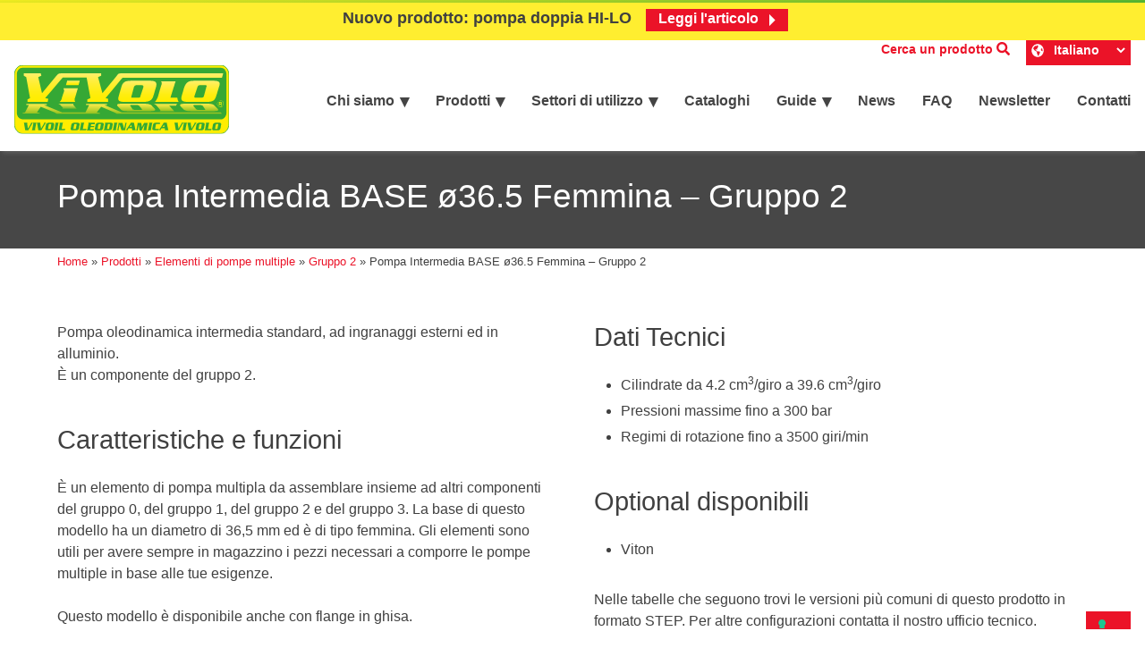

--- FILE ---
content_type: text/html; charset=UTF-8
request_url: https://www.vivoil.com/it/prodotto/xi201/
body_size: 31705
content:
<!doctype html>
<html lang="it-IT">
<head>
	<meta charset="UTF-8">
	<meta name="viewport" content="width=device-width, initial-scale=1">
	<link rel="profile" href="http://gmpg.org/xfn/11">
    
    <link rel="apple-touch-icon" sizes="180x180" href="/apple-touch-icon.png">
    <link rel="icon" type="image/png" sizes="32x32" href="/favicon-32x32.png">
    <link rel="icon" type="image/png" sizes="16x16" href="/favicon-16x16.png">
    <link rel="manifest" href="/site.webmanifest">
    <link rel="mask-icon" href="/safari-pinned-tab.svg" color="#35a835">
    <meta name="msapplication-TileColor" content="#35a835">
    <meta name="theme-color" content="#35a835">

	    <!-- Iubenda -->
    <script type="text/javascript">
        var _iub = _iub || [];
        _iub.csConfiguration = {"siteId":4175614,"cookiePolicyId":95134553,"storage":{"useSiteId":true}};
        _iub.csLangConfiguration = {"it":{"cookiePolicyId":95134553},"fr":{"cookiePolicyId":45217855},"en":{"cookiePolicyId":42763270},"de":{"cookiePolicyId":75887572}};
    </script>
    <script type="text/javascript" src="https://cs.iubenda.com/autoblocking/4175614.js"></script>
    <script type="text/javascript" src="//cdn.iubenda.com/cs/gpp/stub.js"></script>
    <script type="text/javascript" src="//cdn.iubenda.com/cs/iubenda_cs.js" charset="UTF-8" async></script>
    <!-- End Iubenda -->
    <meta name='robots' content='index, follow, max-image-preview:large, max-snippet:-1, max-video-preview:-1' />
	<style>img:is([sizes="auto" i], [sizes^="auto," i]) { contain-intrinsic-size: 3000px 1500px }</style>
	
<!-- Google Tag Manager for WordPress by gtm4wp.com -->
<script data-cfasync="false" data-pagespeed-no-defer>
	var gtm4wp_datalayer_name = "dataLayer";
	var dataLayer = dataLayer || [];
</script>
<!-- End Google Tag Manager for WordPress by gtm4wp.com -->
	<!-- This site is optimized with the Yoast SEO plugin v25.9 - https://yoast.com/wordpress/plugins/seo/ -->
	<title>Pompa Intermedia BASE ø36.5 Femmina - Gruppo 2 &#8226; Vivoil</title>
	<link rel="canonical" href="https://www.vivoil.com/it/prodotto/xi201/" />
	<meta property="og:locale" content="it_IT" />
	<meta property="og:type" content="article" />
	<meta property="og:title" content="Pompa Intermedia BASE ø36.5 Femmina - Gruppo 2 &#8226; Vivoil" />
	<meta property="og:description" content="Pompa oleodinamica intermedia standard, ad ingranaggi esterni ed in alluminio. È un componente del gruppo 2. Caratteristiche e funzioni È un elemento di pompa multipla da assemblare insieme ad altri componenti del gruppo 0, del gruppo 1, del gruppo 2 e del gruppo 3. La base di questo modello ha un diametro di 36,5 mm [&hellip;]" />
	<meta property="og:url" content="https://www.vivoil.com/it/prodotto/xi201/" />
	<meta property="og:site_name" content="Oleodinamica Vivoil" />
	<meta property="article:publisher" content="https://www.facebook.com/VivoilOleodinamicaVivolo/" />
	<meta property="article:modified_time" content="2018-06-27T10:46:56+00:00" />
	<meta property="og:image" content="https://www.vivoil.com/it/wp-content/uploads/sites/2/2018/06/xi201.jpg" />
	<meta property="og:image:width" content="700" />
	<meta property="og:image:height" content="700" />
	<meta property="og:image:type" content="image/jpeg" />
	<meta name="twitter:card" content="summary_large_image" />
	<meta name="twitter:site" content="@vivoil" />
	<script type="application/ld+json" class="yoast-schema-graph">{"@context":"https://schema.org","@graph":[{"@type":"WebPage","@id":"https://www.vivoil.com/it/prodotto/xi201/","url":"https://www.vivoil.com/it/prodotto/xi201/","name":"Pompa Intermedia BASE ø36.5 Femmina - Gruppo 2 &#8226; Vivoil","isPartOf":{"@id":"https://www.vivoil.com/it/#website"},"primaryImageOfPage":{"@id":"https://www.vivoil.com/it/prodotto/xi201/#primaryimage"},"image":{"@id":"https://www.vivoil.com/it/prodotto/xi201/#primaryimage"},"thumbnailUrl":"https://www.vivoil.com/it/wp-content/uploads/sites/2/2018/06/xi201.jpg","datePublished":"2018-06-04T07:26:24+00:00","dateModified":"2018-06-27T10:46:56+00:00","breadcrumb":{"@id":"https://www.vivoil.com/it/prodotto/xi201/#breadcrumb"},"inLanguage":"it-IT","potentialAction":[{"@type":"ReadAction","target":["https://www.vivoil.com/it/prodotto/xi201/"]}]},{"@type":"ImageObject","inLanguage":"it-IT","@id":"https://www.vivoil.com/it/prodotto/xi201/#primaryimage","url":"https://www.vivoil.com/it/wp-content/uploads/sites/2/2018/06/xi201.jpg","contentUrl":"https://www.vivoil.com/it/wp-content/uploads/sites/2/2018/06/xi201.jpg","width":700,"height":700,"caption":"Elemento di Pompa Multipla xi201 del Gruppo 2 di Vivolo Vivoil Oleodinamica"},{"@type":"BreadcrumbList","@id":"https://www.vivoil.com/it/prodotto/xi201/#breadcrumb","itemListElement":[{"@type":"ListItem","position":1,"name":"Home","item":"https://www.vivoil.com/it/"},{"@type":"ListItem","position":2,"name":"Prodotti","item":"https://www.vivoil.com/it/prodotti/"},{"@type":"ListItem","position":3,"name":"Elementi di pompe multiple","item":"https://www.vivoil.com/it/prodotti/elementi-pompe-multiple/"},{"@type":"ListItem","position":4,"name":"Gruppo 2","item":"https://www.vivoil.com/it/prodotti/elementi-pompe-multiple/gruppo-2-elementi-pompe-multiple/"},{"@type":"ListItem","position":5,"name":"Pompa Intermedia BASE ø36.5 Femmina &#8211; Gruppo 2"}]},{"@type":"WebSite","@id":"https://www.vivoil.com/it/#website","url":"https://www.vivoil.com/it/","name":"Vivoil","description":"Divisori di flusso, motori e pompe oleodinamiche","publisher":{"@id":"https://www.vivoil.com/it/#organization"},"alternateName":"Vivoil Oleodinamica Vivolo","potentialAction":[{"@type":"SearchAction","target":{"@type":"EntryPoint","urlTemplate":"https://www.vivoil.com/it/?s={search_term_string}"},"query-input":{"@type":"PropertyValueSpecification","valueRequired":true,"valueName":"search_term_string"}}],"inLanguage":"it-IT"},{"@type":"Organization","@id":"https://www.vivoil.com/it/#organization","name":"Vivoil Oleodinamica Vivolo","alternateName":"Vivoil","url":"https://www.vivoil.com/it/","logo":{"@type":"ImageObject","inLanguage":"it-IT","@id":"https://www.vivoil.com/it/#/schema/logo/image/","url":"https://www.vivoil.com/it/wp-content/uploads/sites/2/2023/02/logo_vivoil.png","contentUrl":"https://www.vivoil.com/it/wp-content/uploads/sites/2/2023/02/logo_vivoil.png","width":696,"height":696,"caption":"Vivoil Oleodinamica Vivolo"},"image":{"@id":"https://www.vivoil.com/it/#/schema/logo/image/"},"sameAs":["https://www.facebook.com/VivoilOleodinamicaVivolo/","https://x.com/vivoil","https://www.linkedin.com/company/vivoil-oleodinamica-vivolo/","https://www.youtube.com/channel/UCTnu7WQAYW9gs5xjf1yH0NQ/"]}]}</script>
	<!-- / Yoast SEO plugin. -->


<link rel="alternate" type="application/rss+xml" title="Oleodinamica Vivoil &raquo; Feed" href="https://www.vivoil.com/it/feed/" />
<link rel="alternate" type="application/rss+xml" title="Oleodinamica Vivoil &raquo; Feed dei commenti" href="https://www.vivoil.com/it/comments/feed/" />
<link rel="alternate" type="application/rss+xml" title="Oleodinamica Vivoil &raquo; Pompa Intermedia BASE ø36.5 Femmina &#8211; Gruppo 2 Feed dei commenti" href="https://www.vivoil.com/it/prodotto/xi201/feed/" />
<script type="text/javascript">
/* <![CDATA[ */
window._wpemojiSettings = {"baseUrl":"https:\/\/s.w.org\/images\/core\/emoji\/16.0.1\/72x72\/","ext":".png","svgUrl":"https:\/\/s.w.org\/images\/core\/emoji\/16.0.1\/svg\/","svgExt":".svg","source":{"concatemoji":"https:\/\/www.vivoil.com\/it\/wp-includes\/js\/wp-emoji-release.min.js?ver=6.8.3"}};
/*! This file is auto-generated */
!function(s,n){var o,i,e;function c(e){try{var t={supportTests:e,timestamp:(new Date).valueOf()};sessionStorage.setItem(o,JSON.stringify(t))}catch(e){}}function p(e,t,n){e.clearRect(0,0,e.canvas.width,e.canvas.height),e.fillText(t,0,0);var t=new Uint32Array(e.getImageData(0,0,e.canvas.width,e.canvas.height).data),a=(e.clearRect(0,0,e.canvas.width,e.canvas.height),e.fillText(n,0,0),new Uint32Array(e.getImageData(0,0,e.canvas.width,e.canvas.height).data));return t.every(function(e,t){return e===a[t]})}function u(e,t){e.clearRect(0,0,e.canvas.width,e.canvas.height),e.fillText(t,0,0);for(var n=e.getImageData(16,16,1,1),a=0;a<n.data.length;a++)if(0!==n.data[a])return!1;return!0}function f(e,t,n,a){switch(t){case"flag":return n(e,"\ud83c\udff3\ufe0f\u200d\u26a7\ufe0f","\ud83c\udff3\ufe0f\u200b\u26a7\ufe0f")?!1:!n(e,"\ud83c\udde8\ud83c\uddf6","\ud83c\udde8\u200b\ud83c\uddf6")&&!n(e,"\ud83c\udff4\udb40\udc67\udb40\udc62\udb40\udc65\udb40\udc6e\udb40\udc67\udb40\udc7f","\ud83c\udff4\u200b\udb40\udc67\u200b\udb40\udc62\u200b\udb40\udc65\u200b\udb40\udc6e\u200b\udb40\udc67\u200b\udb40\udc7f");case"emoji":return!a(e,"\ud83e\udedf")}return!1}function g(e,t,n,a){var r="undefined"!=typeof WorkerGlobalScope&&self instanceof WorkerGlobalScope?new OffscreenCanvas(300,150):s.createElement("canvas"),o=r.getContext("2d",{willReadFrequently:!0}),i=(o.textBaseline="top",o.font="600 32px Arial",{});return e.forEach(function(e){i[e]=t(o,e,n,a)}),i}function t(e){var t=s.createElement("script");t.src=e,t.defer=!0,s.head.appendChild(t)}"undefined"!=typeof Promise&&(o="wpEmojiSettingsSupports",i=["flag","emoji"],n.supports={everything:!0,everythingExceptFlag:!0},e=new Promise(function(e){s.addEventListener("DOMContentLoaded",e,{once:!0})}),new Promise(function(t){var n=function(){try{var e=JSON.parse(sessionStorage.getItem(o));if("object"==typeof e&&"number"==typeof e.timestamp&&(new Date).valueOf()<e.timestamp+604800&&"object"==typeof e.supportTests)return e.supportTests}catch(e){}return null}();if(!n){if("undefined"!=typeof Worker&&"undefined"!=typeof OffscreenCanvas&&"undefined"!=typeof URL&&URL.createObjectURL&&"undefined"!=typeof Blob)try{var e="postMessage("+g.toString()+"("+[JSON.stringify(i),f.toString(),p.toString(),u.toString()].join(",")+"));",a=new Blob([e],{type:"text/javascript"}),r=new Worker(URL.createObjectURL(a),{name:"wpTestEmojiSupports"});return void(r.onmessage=function(e){c(n=e.data),r.terminate(),t(n)})}catch(e){}c(n=g(i,f,p,u))}t(n)}).then(function(e){for(var t in e)n.supports[t]=e[t],n.supports.everything=n.supports.everything&&n.supports[t],"flag"!==t&&(n.supports.everythingExceptFlag=n.supports.everythingExceptFlag&&n.supports[t]);n.supports.everythingExceptFlag=n.supports.everythingExceptFlag&&!n.supports.flag,n.DOMReady=!1,n.readyCallback=function(){n.DOMReady=!0}}).then(function(){return e}).then(function(){var e;n.supports.everything||(n.readyCallback(),(e=n.source||{}).concatemoji?t(e.concatemoji):e.wpemoji&&e.twemoji&&(t(e.twemoji),t(e.wpemoji)))}))}((window,document),window._wpemojiSettings);
/* ]]> */
</script>
<style id='wp-emoji-styles-inline-css' type='text/css'>

	img.wp-smiley, img.emoji {
		display: inline !important;
		border: none !important;
		box-shadow: none !important;
		height: 1em !important;
		width: 1em !important;
		margin: 0 0.07em !important;
		vertical-align: -0.1em !important;
		background: none !important;
		padding: 0 !important;
	}
</style>
<link rel='stylesheet' id='wp-block-library-css' href='https://www.vivoil.com/it/wp-includes/css/dist/block-library/style.min.css?ver=6.8.3' type='text/css' media='all' />
<style id='classic-theme-styles-inline-css' type='text/css'>
/*! This file is auto-generated */
.wp-block-button__link{color:#fff;background-color:#32373c;border-radius:9999px;box-shadow:none;text-decoration:none;padding:calc(.667em + 2px) calc(1.333em + 2px);font-size:1.125em}.wp-block-file__button{background:#32373c;color:#fff;text-decoration:none}
</style>
<style id='global-styles-inline-css' type='text/css'>
:root{--wp--preset--aspect-ratio--square: 1;--wp--preset--aspect-ratio--4-3: 4/3;--wp--preset--aspect-ratio--3-4: 3/4;--wp--preset--aspect-ratio--3-2: 3/2;--wp--preset--aspect-ratio--2-3: 2/3;--wp--preset--aspect-ratio--16-9: 16/9;--wp--preset--aspect-ratio--9-16: 9/16;--wp--preset--color--black: #000000;--wp--preset--color--cyan-bluish-gray: #abb8c3;--wp--preset--color--white: #ffffff;--wp--preset--color--pale-pink: #f78da7;--wp--preset--color--vivid-red: #cf2e2e;--wp--preset--color--luminous-vivid-orange: #ff6900;--wp--preset--color--luminous-vivid-amber: #fcb900;--wp--preset--color--light-green-cyan: #7bdcb5;--wp--preset--color--vivid-green-cyan: #00d084;--wp--preset--color--pale-cyan-blue: #8ed1fc;--wp--preset--color--vivid-cyan-blue: #0693e3;--wp--preset--color--vivid-purple: #9b51e0;--wp--preset--gradient--vivid-cyan-blue-to-vivid-purple: linear-gradient(135deg,rgba(6,147,227,1) 0%,rgb(155,81,224) 100%);--wp--preset--gradient--light-green-cyan-to-vivid-green-cyan: linear-gradient(135deg,rgb(122,220,180) 0%,rgb(0,208,130) 100%);--wp--preset--gradient--luminous-vivid-amber-to-luminous-vivid-orange: linear-gradient(135deg,rgba(252,185,0,1) 0%,rgba(255,105,0,1) 100%);--wp--preset--gradient--luminous-vivid-orange-to-vivid-red: linear-gradient(135deg,rgba(255,105,0,1) 0%,rgb(207,46,46) 100%);--wp--preset--gradient--very-light-gray-to-cyan-bluish-gray: linear-gradient(135deg,rgb(238,238,238) 0%,rgb(169,184,195) 100%);--wp--preset--gradient--cool-to-warm-spectrum: linear-gradient(135deg,rgb(74,234,220) 0%,rgb(151,120,209) 20%,rgb(207,42,186) 40%,rgb(238,44,130) 60%,rgb(251,105,98) 80%,rgb(254,248,76) 100%);--wp--preset--gradient--blush-light-purple: linear-gradient(135deg,rgb(255,206,236) 0%,rgb(152,150,240) 100%);--wp--preset--gradient--blush-bordeaux: linear-gradient(135deg,rgb(254,205,165) 0%,rgb(254,45,45) 50%,rgb(107,0,62) 100%);--wp--preset--gradient--luminous-dusk: linear-gradient(135deg,rgb(255,203,112) 0%,rgb(199,81,192) 50%,rgb(65,88,208) 100%);--wp--preset--gradient--pale-ocean: linear-gradient(135deg,rgb(255,245,203) 0%,rgb(182,227,212) 50%,rgb(51,167,181) 100%);--wp--preset--gradient--electric-grass: linear-gradient(135deg,rgb(202,248,128) 0%,rgb(113,206,126) 100%);--wp--preset--gradient--midnight: linear-gradient(135deg,rgb(2,3,129) 0%,rgb(40,116,252) 100%);--wp--preset--font-size--small: 13px;--wp--preset--font-size--medium: 20px;--wp--preset--font-size--large: 36px;--wp--preset--font-size--x-large: 42px;--wp--preset--spacing--20: 0.44rem;--wp--preset--spacing--30: 0.67rem;--wp--preset--spacing--40: 1rem;--wp--preset--spacing--50: 1.5rem;--wp--preset--spacing--60: 2.25rem;--wp--preset--spacing--70: 3.38rem;--wp--preset--spacing--80: 5.06rem;--wp--preset--shadow--natural: 6px 6px 9px rgba(0, 0, 0, 0.2);--wp--preset--shadow--deep: 12px 12px 50px rgba(0, 0, 0, 0.4);--wp--preset--shadow--sharp: 6px 6px 0px rgba(0, 0, 0, 0.2);--wp--preset--shadow--outlined: 6px 6px 0px -3px rgba(255, 255, 255, 1), 6px 6px rgba(0, 0, 0, 1);--wp--preset--shadow--crisp: 6px 6px 0px rgba(0, 0, 0, 1);}:where(.is-layout-flex){gap: 0.5em;}:where(.is-layout-grid){gap: 0.5em;}body .is-layout-flex{display: flex;}.is-layout-flex{flex-wrap: wrap;align-items: center;}.is-layout-flex > :is(*, div){margin: 0;}body .is-layout-grid{display: grid;}.is-layout-grid > :is(*, div){margin: 0;}:where(.wp-block-columns.is-layout-flex){gap: 2em;}:where(.wp-block-columns.is-layout-grid){gap: 2em;}:where(.wp-block-post-template.is-layout-flex){gap: 1.25em;}:where(.wp-block-post-template.is-layout-grid){gap: 1.25em;}.has-black-color{color: var(--wp--preset--color--black) !important;}.has-cyan-bluish-gray-color{color: var(--wp--preset--color--cyan-bluish-gray) !important;}.has-white-color{color: var(--wp--preset--color--white) !important;}.has-pale-pink-color{color: var(--wp--preset--color--pale-pink) !important;}.has-vivid-red-color{color: var(--wp--preset--color--vivid-red) !important;}.has-luminous-vivid-orange-color{color: var(--wp--preset--color--luminous-vivid-orange) !important;}.has-luminous-vivid-amber-color{color: var(--wp--preset--color--luminous-vivid-amber) !important;}.has-light-green-cyan-color{color: var(--wp--preset--color--light-green-cyan) !important;}.has-vivid-green-cyan-color{color: var(--wp--preset--color--vivid-green-cyan) !important;}.has-pale-cyan-blue-color{color: var(--wp--preset--color--pale-cyan-blue) !important;}.has-vivid-cyan-blue-color{color: var(--wp--preset--color--vivid-cyan-blue) !important;}.has-vivid-purple-color{color: var(--wp--preset--color--vivid-purple) !important;}.has-black-background-color{background-color: var(--wp--preset--color--black) !important;}.has-cyan-bluish-gray-background-color{background-color: var(--wp--preset--color--cyan-bluish-gray) !important;}.has-white-background-color{background-color: var(--wp--preset--color--white) !important;}.has-pale-pink-background-color{background-color: var(--wp--preset--color--pale-pink) !important;}.has-vivid-red-background-color{background-color: var(--wp--preset--color--vivid-red) !important;}.has-luminous-vivid-orange-background-color{background-color: var(--wp--preset--color--luminous-vivid-orange) !important;}.has-luminous-vivid-amber-background-color{background-color: var(--wp--preset--color--luminous-vivid-amber) !important;}.has-light-green-cyan-background-color{background-color: var(--wp--preset--color--light-green-cyan) !important;}.has-vivid-green-cyan-background-color{background-color: var(--wp--preset--color--vivid-green-cyan) !important;}.has-pale-cyan-blue-background-color{background-color: var(--wp--preset--color--pale-cyan-blue) !important;}.has-vivid-cyan-blue-background-color{background-color: var(--wp--preset--color--vivid-cyan-blue) !important;}.has-vivid-purple-background-color{background-color: var(--wp--preset--color--vivid-purple) !important;}.has-black-border-color{border-color: var(--wp--preset--color--black) !important;}.has-cyan-bluish-gray-border-color{border-color: var(--wp--preset--color--cyan-bluish-gray) !important;}.has-white-border-color{border-color: var(--wp--preset--color--white) !important;}.has-pale-pink-border-color{border-color: var(--wp--preset--color--pale-pink) !important;}.has-vivid-red-border-color{border-color: var(--wp--preset--color--vivid-red) !important;}.has-luminous-vivid-orange-border-color{border-color: var(--wp--preset--color--luminous-vivid-orange) !important;}.has-luminous-vivid-amber-border-color{border-color: var(--wp--preset--color--luminous-vivid-amber) !important;}.has-light-green-cyan-border-color{border-color: var(--wp--preset--color--light-green-cyan) !important;}.has-vivid-green-cyan-border-color{border-color: var(--wp--preset--color--vivid-green-cyan) !important;}.has-pale-cyan-blue-border-color{border-color: var(--wp--preset--color--pale-cyan-blue) !important;}.has-vivid-cyan-blue-border-color{border-color: var(--wp--preset--color--vivid-cyan-blue) !important;}.has-vivid-purple-border-color{border-color: var(--wp--preset--color--vivid-purple) !important;}.has-vivid-cyan-blue-to-vivid-purple-gradient-background{background: var(--wp--preset--gradient--vivid-cyan-blue-to-vivid-purple) !important;}.has-light-green-cyan-to-vivid-green-cyan-gradient-background{background: var(--wp--preset--gradient--light-green-cyan-to-vivid-green-cyan) !important;}.has-luminous-vivid-amber-to-luminous-vivid-orange-gradient-background{background: var(--wp--preset--gradient--luminous-vivid-amber-to-luminous-vivid-orange) !important;}.has-luminous-vivid-orange-to-vivid-red-gradient-background{background: var(--wp--preset--gradient--luminous-vivid-orange-to-vivid-red) !important;}.has-very-light-gray-to-cyan-bluish-gray-gradient-background{background: var(--wp--preset--gradient--very-light-gray-to-cyan-bluish-gray) !important;}.has-cool-to-warm-spectrum-gradient-background{background: var(--wp--preset--gradient--cool-to-warm-spectrum) !important;}.has-blush-light-purple-gradient-background{background: var(--wp--preset--gradient--blush-light-purple) !important;}.has-blush-bordeaux-gradient-background{background: var(--wp--preset--gradient--blush-bordeaux) !important;}.has-luminous-dusk-gradient-background{background: var(--wp--preset--gradient--luminous-dusk) !important;}.has-pale-ocean-gradient-background{background: var(--wp--preset--gradient--pale-ocean) !important;}.has-electric-grass-gradient-background{background: var(--wp--preset--gradient--electric-grass) !important;}.has-midnight-gradient-background{background: var(--wp--preset--gradient--midnight) !important;}.has-small-font-size{font-size: var(--wp--preset--font-size--small) !important;}.has-medium-font-size{font-size: var(--wp--preset--font-size--medium) !important;}.has-large-font-size{font-size: var(--wp--preset--font-size--large) !important;}.has-x-large-font-size{font-size: var(--wp--preset--font-size--x-large) !important;}
:where(.wp-block-post-template.is-layout-flex){gap: 1.25em;}:where(.wp-block-post-template.is-layout-grid){gap: 1.25em;}
:where(.wp-block-columns.is-layout-flex){gap: 2em;}:where(.wp-block-columns.is-layout-grid){gap: 2em;}
:root :where(.wp-block-pullquote){font-size: 1.5em;line-height: 1.6;}
</style>
<link rel='stylesheet' id='responsive-lightbox-tosrus-css' href='https://www.vivoil.com/it/wp-content/plugins/responsive-lightbox/assets/tosrus/jquery.tosrus.min.css?ver=2.5.0' type='text/css' media='all' />
<link rel='stylesheet' id='vivoil-style-css' href='https://www.vivoil.com/it/wp-content/themes/vivoil/style.css?ver=6.8.3' type='text/css' media='all' />
<script type="text/javascript" src="https://www.vivoil.com/it/wp-includes/js/jquery/jquery.min.js?ver=3.7.1" id="jquery-core-js"></script>
<script type="text/javascript" src="https://www.vivoil.com/it/wp-includes/js/jquery/jquery-migrate.min.js?ver=3.4.1" id="jquery-migrate-js"></script>
<script type="text/javascript" id="file_uploads_nfpluginsettings-js-extra">
/* <![CDATA[ */
var params = {"clearLogRestUrl":"https:\/\/www.vivoil.com\/it\/wp-json\/nf-file-uploads\/debug-log\/delete-all","clearLogButtonId":"file_uploads_clear_debug_logger","downloadLogRestUrl":"https:\/\/www.vivoil.com\/it\/wp-json\/nf-file-uploads\/debug-log\/get-all","downloadLogButtonId":"file_uploads_download_debug_logger"};
/* ]]> */
</script>
<script type="text/javascript" src="https://www.vivoil.com/it/wp-content/plugins/ninja-forms-uploads/assets/js/nfpluginsettings.js?ver=3.3.23" id="file_uploads_nfpluginsettings-js"></script>
<script type="text/javascript" src="https://www.vivoil.com/it/wp-content/plugins/responsive-lightbox/assets/infinitescroll/infinite-scroll.pkgd.min.js?ver=4.0.1" id="responsive-lightbox-infinite-scroll-js"></script>
<script type="text/javascript" src="https://www.vivoil.com/it/wp-content/plugins/responsive-menu-pro/public/js/noscroll.js" id="responsive-menu-pro-noscroll-js"></script>
<link rel="https://api.w.org/" href="https://www.vivoil.com/it/wp-json/" /><link rel="EditURI" type="application/rsd+xml" title="RSD" href="https://www.vivoil.com/it/xmlrpc.php?rsd" />
<meta name="generator" content="WordPress 6.8.3" />
<link rel='shortlink' href='https://www.vivoil.com/it/?p=1293' />
<link rel="alternate" title="oEmbed (JSON)" type="application/json+oembed" href="https://www.vivoil.com/it/wp-json/oembed/1.0/embed?url=https%3A%2F%2Fwww.vivoil.com%2Fit%2Fprodotto%2Fxi201%2F" />
<link rel="alternate" title="oEmbed (XML)" type="text/xml+oembed" href="https://www.vivoil.com/it/wp-json/oembed/1.0/embed?url=https%3A%2F%2Fwww.vivoil.com%2Fit%2Fprodotto%2Fxi201%2F&#038;format=xml" />
<link rel="alternate" href="https://www.vivoil.com/de/product/xi201/" hreflang="de" />
<link rel="alternate" href="https://www.vivoil.com/product/xi201/" hreflang="en" />
<link rel="alternate" href="https://www.vivoil.com/es/producto/xi201/" hreflang="es" />
<link rel="alternate" href="https://www.vivoil.com/fr/produit/xi201/" hreflang="fr" />
<link rel="alternate" href="https://www.vivoil.com/it/prodotto/xi201/" hreflang="it" />

<!-- Google Tag Manager for WordPress by gtm4wp.com -->
<!-- GTM Container placement set to footer -->
<script data-cfasync="false" data-pagespeed-no-defer>
	var dataLayer_content = {"pagePostType":"vv_products","pagePostType2":"single-vv_products","pagePostAuthor":"Simone Montanari"};
	dataLayer.push( dataLayer_content );
</script>
<script data-cfasync="false" data-pagespeed-no-defer>
(function(w,d,s,l,i){w[l]=w[l]||[];w[l].push({'gtm.start':
new Date().getTime(),event:'gtm.js'});var f=d.getElementsByTagName(s)[0],
j=d.createElement(s),dl=l!='dataLayer'?'&l='+l:'';j.async=true;j.src=
'//www.googletagmanager.com/gtm.js?id='+i+dl;f.parentNode.insertBefore(j,f);
})(window,document,'script','dataLayer','GTM-T6HNCG4L');
</script>
<!-- End Google Tag Manager for WordPress by gtm4wp.com --><link rel="pingback" href="https://www.vivoil.com/it/xmlrpc.php"><style>button#responsive-menu-pro-button,
#responsive-menu-pro-container {
    display: none;
    -webkit-text-size-adjust: 100%;
}

#responsive-menu-pro-container {
    z-index: 99998;
}

@media screen and (max-width:1200px) {

    #responsive-menu-pro-container {
        display: block;
        position: fixed;
        top: 0;
        bottom: 0;        padding-bottom: 5px;
        margin-bottom: -5px;
        outline: 1px solid transparent;
        overflow-y: auto;
        overflow-x: hidden;
    }

    #responsive-menu-pro-container .responsive-menu-pro-search-box {
        width: 100%;
        padding: 0 2%;
        border-radius: 2px;
        height: 50px;
        -webkit-appearance: none;
    }

    #responsive-menu-pro-container.push-left,
    #responsive-menu-pro-container.slide-left {
        transform: translateX(-100%);
        -ms-transform: translateX(-100%);
        -webkit-transform: translateX(-100%);
        -moz-transform: translateX(-100%);
    }

    .responsive-menu-pro-open #responsive-menu-pro-container.push-left,
    .responsive-menu-pro-open #responsive-menu-pro-container.slide-left {
        transform: translateX(0);
        -ms-transform: translateX(0);
        -webkit-transform: translateX(0);
        -moz-transform: translateX(0);
    }

    #responsive-menu-pro-container.push-top,
    #responsive-menu-pro-container.slide-top {
        transform: translateY(-100%);
        -ms-transform: translateY(-100%);
        -webkit-transform: translateY(-100%);
        -moz-transform: translateY(-100%);
    }

    .responsive-menu-pro-open #responsive-menu-pro-container.push-top,
    .responsive-menu-pro-open #responsive-menu-pro-container.slide-top {
        transform: translateY(0);
        -ms-transform: translateY(0);
        -webkit-transform: translateY(0);
        -moz-transform: translateY(0);
    }

    #responsive-menu-pro-container.push-right,
    #responsive-menu-pro-container.slide-right {
        transform: translateX(100%);
        -ms-transform: translateX(100%);
        -webkit-transform: translateX(100%);
        -moz-transform: translateX(100%);
    }

    .responsive-menu-pro-open #responsive-menu-pro-container.push-right,
    .responsive-menu-pro-open #responsive-menu-pro-container.slide-right {
        transform: translateX(0);
        -ms-transform: translateX(0);
        -webkit-transform: translateX(0);
        -moz-transform: translateX(0);
    }

    #responsive-menu-pro-container.push-bottom,
    #responsive-menu-pro-container.slide-bottom {
        transform: translateY(100%);
        -ms-transform: translateY(100%);
        -webkit-transform: translateY(100%);
        -moz-transform: translateY(100%);
    }

    .responsive-menu-pro-open #responsive-menu-pro-container.push-bottom,
    .responsive-menu-pro-open #responsive-menu-pro-container.slide-bottom {
        transform: translateY(0);
        -ms-transform: translateY(0);
        -webkit-transform: translateY(0);
        -moz-transform: translateY(0);
    }

    #responsive-menu-pro-container,
    #responsive-menu-pro-container:before,
    #responsive-menu-pro-container:after,
    #responsive-menu-pro-container *,
    #responsive-menu-pro-container *:before,
    #responsive-menu-pro-container *:after {
        box-sizing: border-box;
        margin: 0;
        padding: 0;
    }

    #responsive-menu-pro-container #responsive-menu-pro-search-box,
    #responsive-menu-pro-container #responsive-menu-pro-additional-content,
    #responsive-menu-pro-container #responsive-menu-pro-title {
        padding: 25px 5%;
    }

    #responsive-menu-pro-container #responsive-menu-pro,
    #responsive-menu-pro-container #responsive-menu-pro ul {
        width: 100%;
   }

    #responsive-menu-pro-container #responsive-menu-pro ul.responsive-menu-pro-submenu {
        display: none;
    }

    #responsive-menu-pro-container #responsive-menu-pro ul.responsive-menu-pro-submenu.responsive-menu-pro-submenu-open {
     display: block;
    }        #responsive-menu-pro-container #responsive-menu-pro ul.responsive-menu-pro-submenu-depth-1 a.responsive-menu-pro-item-link {
            padding-left:10%;
        }

        #responsive-menu-pro-container #responsive-menu-pro ul.responsive-menu-pro-submenu-depth-2 a.responsive-menu-pro-item-link {
            padding-left:15%;
        }

        #responsive-menu-pro-container #responsive-menu-pro ul.responsive-menu-pro-submenu-depth-3 a.responsive-menu-pro-item-link {
            padding-left:20%;
        }

        #responsive-menu-pro-container #responsive-menu-pro ul.responsive-menu-pro-submenu-depth-4 a.responsive-menu-pro-item-link {
            padding-left:25%;
        }

        #responsive-menu-pro-container #responsive-menu-pro ul.responsive-menu-pro-submenu-depth-5 a.responsive-menu-pro-item-link {
            padding-left:30%;
        }
    #responsive-menu-pro-container li.responsive-menu-pro-item {
        width: 100%;
        list-style: none;
    }

    #responsive-menu-pro-container li.responsive-menu-pro-item a {
        width: 100%;
        display: block;
        text-decoration: none;
        position: relative;
    }

    #responsive-menu-pro-container #responsive-menu-pro li.responsive-menu-pro-item a {            padding: 0 5%;    }

    #responsive-menu-pro-container .responsive-menu-pro-submenu li.responsive-menu-pro-item a {            padding: 0 5%;    }


    #responsive-menu-pro-container li.responsive-menu-pro-item a .glyphicon,
    #responsive-menu-pro-container li.responsive-menu-pro-item a .fab,
    #responsive-menu-pro-container li.responsive-menu-pro-item a .fas {
        margin-right: 15px;
    }

    #responsive-menu-pro-container li.responsive-menu-pro-item a .responsive-menu-pro-subarrow {
        position: absolute;
        top: 0;
        bottom: 0;
        text-align: center;
        overflow: hidden;
    }

    #responsive-menu-pro-container li.responsive-menu-pro-item a .responsive-menu-pro-subarrow .glyphicon,
    #responsive-menu-pro-container li.responsive-menu-pro-item a .responsive-menu-pro-subarrow .fab,
    #responsive-menu-pro-container li.responsive-menu-pro-item a .responsive-menu-pro-subarrow .fas {
        margin-right: 0;
    }

    button#responsive-menu-pro-button .responsive-menu-pro-button-icon-inactive {
        display: none;
    }

    button#responsive-menu-pro-button {
        z-index: 99999;
        display: none;
        overflow: hidden;
        outline: none;
    }

    button#responsive-menu-pro-button img {
        max-width: 100%;
    }

    .responsive-menu-pro-label {
        display: inline-block;
        font-weight: 600;
        margin: 0 5px;
        vertical-align: middle;
        pointer-events: none;
    }

    .responsive-menu-pro-accessible {
        display: inline-block;
    }

    .responsive-menu-pro-accessible .responsive-menu-pro-box {
        display: inline-block;
        vertical-align: middle;
    }

    .responsive-menu-pro-label.responsive-menu-pro-label-top,
    .responsive-menu-pro-label.responsive-menu-pro-label-bottom {
        display: block;
        margin: 0 auto;
    }

    button#responsive-menu-pro-button {
        padding: 0 0;
        display: inline-block;
        cursor: pointer;
        transition-property: opacity, filter;
        transition-duration: 0.15s;
        transition-timing-function: linear;
        font: inherit;
        color: inherit;
        text-transform: none;
        background-color: transparent;
        border: 0;
        margin: 0;
    }

    .responsive-menu-pro-box {
        width:30px;
        height:17px;
        display: inline-block;
        position: relative;
    }

    .responsive-menu-pro-inner {
        display: block;
        top: 50%;
        margin-top:-1.5px;
    }

    .responsive-menu-pro-inner,
    .responsive-menu-pro-inner::before,
    .responsive-menu-pro-inner::after {
        width:30px;
        height:3px;
        background-color:rgba(235, 19, 40, 1);
        border-radius: 4px;
        position: absolute;
        transition-property: transform;
        transition-duration: 0.15s;
        transition-timing-function: ease;
    }

    .responsive-menu-pro-open .responsive-menu-pro-inner,
    .responsive-menu-pro-open .responsive-menu-pro-inner::before,
    .responsive-menu-pro-open .responsive-menu-pro-inner::after {
        background-color:rgba(188, 15, 32, 1);
    }

    button#responsive-menu-pro-button:hover .responsive-menu-pro-inner,
    button#responsive-menu-pro-button:hover .responsive-menu-pro-inner::before,
    button#responsive-menu-pro-button:hover .responsive-menu-pro-inner::after,
    button#responsive-menu-pro-button:hover .responsive-menu-pro-open .responsive-menu-pro-inner,
    button#responsive-menu-pro-button:hover .responsive-menu-pro-open .responsive-menu-pro-inner::before,
    button#responsive-menu-pro-button:hover .responsive-menu-pro-open .responsive-menu-pro-inner::after,
    button#responsive-menu-pro-button:focus .responsive-menu-pro-inner,
    button#responsive-menu-pro-button:focus .responsive-menu-pro-inner::before,
    button#responsive-menu-pro-button:focus .responsive-menu-pro-inner::after,
    button#responsive-menu-pro-button:focus .responsive-menu-pro-open .responsive-menu-pro-inner,
    button#responsive-menu-pro-button:focus .responsive-menu-pro-open .responsive-menu-pro-inner::before,
    button#responsive-menu-pro-button:focus .responsive-menu-pro-open .responsive-menu-pro-inner::after {
        background-color:rgba(188, 15, 32, 1);
    }

    .responsive-menu-pro-inner::before,
    .responsive-menu-pro-inner::after {
        content: "";
        display: block;
    }

    .responsive-menu-pro-inner::before {
        top:-7px;
    }

    .responsive-menu-pro-inner::after {
        bottom:-7px;
    }.responsive-menu-pro-boring .responsive-menu-pro-inner,
.responsive-menu-pro-boring .responsive-menu-pro-inner::before,
.responsive-menu-pro-boring .responsive-menu-pro-inner::after {
    transition-property: none;
}

.responsive-menu-pro-boring.is-active .responsive-menu-pro-inner {
    transform: rotate(45deg);
}

.responsive-menu-pro-boring.is-active .responsive-menu-pro-inner::before {
    top: 0;
    opacity: 0;
}

.responsive-menu-pro-boring.is-active .responsive-menu-pro-inner::after {
    bottom: 0;
    transform: rotate(-90deg);
}
    button#responsive-menu-pro-button {
        width:30px;
        height:30px;
        position:relative;
        top:0px;right:0%;
        display: inline-block;
        transition: transform 0.5s, background-color 0.5s;    }
    button#responsive-menu-pro-button .responsive-menu-pro-box {
        color:rgba(235, 19, 40, 1);
        pointer-events: none;
    }

    .responsive-menu-pro-open button#responsive-menu-pro-button .responsive-menu-pro-box {
        color:rgba(188, 15, 32, 1);
    }

    .responsive-menu-pro-label {
        color:#ffffff;
        font-size:16px;
        line-height:16px;        pointer-events: none;
    }

    .responsive-menu-pro-label .responsive-menu-pro-button-text-open {
        display: none;
    }        html.responsive-menu-pro-open {
            cursor: pointer;
        }

        html.responsive-menu-pro-open #responsive-menu-pro-container {
            cursor: initial;
        }
    .responsive-menu-pro-fade-top #responsive-menu-pro-container,
    .responsive-menu-pro-fade-left #responsive-menu-pro-container,
    .responsive-menu-pro-fade-right #responsive-menu-pro-container,
    .responsive-menu-pro-fade-bottom #responsive-menu-pro-container {
        display: none;
    }#page {
            transition: transform 0.5s;
        }

        html.responsive-menu-open,
        .responsive-menu-open body {
            width: 100%;
        }
    #responsive-menu-pro-container {
        width:90%;left: 0;            background:rgba(0, 0, 0, 1);        transition: transform 0.5s;
        text-align:left;            max-width:420px;    }

    #responsive-menu-pro-container #responsive-menu-pro-wrapper {
        background:rgba(0, 0, 0, 1);
    }

    #responsive-menu-pro-container #responsive-menu-pro-additional-content {
        color:#ffffff;
    }

    #responsive-menu-pro-container .responsive-menu-pro-search-box {
        background:#ffffff;
        border: 2px solid #dadada;
        color:#333333;
    }

    #responsive-menu-pro-container .responsive-menu-pro-search-box:-ms-input-placeholder {
        color:#c7c7cd;
    }

    #responsive-menu-pro-container .responsive-menu-pro-search-box::-webkit-input-placeholder {
        color:#c7c7cd;
    }

    #responsive-menu-pro-container .responsive-menu-pro-search-box:-moz-placeholder {
        color:#c7c7cd;
        opacity: 1;
    }

    #responsive-menu-pro-container .responsive-menu-pro-search-box::-moz-placeholder {
        color:#c7c7cd;
        opacity: 1;
    }

    #responsive-menu-pro-container .responsive-menu-pro-item-link,
    #responsive-menu-pro-container #responsive-menu-pro-title,
    #responsive-menu-pro-container .responsive-menu-pro-subarrow {
        transition: background-color 0.5s,
                    border-color 0.5s,
                    color 0.5s;
    }

    #responsive-menu-pro-container #responsive-menu-pro-title {
        background-color:#212121;
        color:#ffffff;
        font-size:16px;
        text-align:left;
    }

    #responsive-menu-pro-container #responsive-menu-pro-title a {
        color:#ffffff;
        font-size:16px;
        text-decoration: none;
    }

    #responsive-menu-pro-container #responsive-menu-pro-title a:hover {
        color:#ffffff;
    }

    #responsive-menu-pro-container #responsive-menu-pro-title:hover {
        background-color:#212121;
        color:#ffffff;
    }

    #responsive-menu-pro-container #responsive-menu-pro-title:hover a {
        color:#ffffff;
    }

    #responsive-menu-pro-container #responsive-menu-pro-title #responsive-menu-pro-title-image {
        display: inline-block;
        vertical-align: middle;
        max-width: 100%;
        margin-bottom: 15px;
    }

    #responsive-menu-pro-container #responsive-menu-pro-title #responsive-menu-pro-title-image img {        max-width: 100%;
    }

    #responsive-menu-pro-container #responsive-menu-pro > li.responsive-menu-pro-item:first-child > a {
        border-top:1px solid rgba(0, 0, 0, 1);
    }

    #responsive-menu-pro-container #responsive-menu-pro li.responsive-menu-pro-item .responsive-menu-pro-item-link {
        font-size:16px;
    }

    #responsive-menu-pro-container #responsive-menu-pro li.responsive-menu-pro-item a {
        line-height:40px;
        border-bottom:1px solid rgba(0, 0, 0, 1);
        color:#ffffff;
        background-color:#212121;            word-wrap: break-word;
            height: auto;
            padding-right:30px;    }

    #responsive-menu-pro-container #responsive-menu-pro li.responsive-menu-pro-item a:hover,
    #responsive-menu-pro-container #responsive-menu-pro li.responsive-menu-pro-item a:focus {
        color:#ffffff;
        background-color:rgba(235, 19, 40, 1);
        border-color:rgba(0, 0, 0, 1);
    }

    #responsive-menu-pro-container #responsive-menu-pro li.responsive-menu-pro-item a:hover .responsive-menu-pro-subarrow,
    #responsive-menu-pro-container #responsive-menu-pro li.responsive-menu-pro-item a:focus .responsive-menu-pro-subarrow  {
        color:#ffffff;
        border-color:rgba(255, 255, 255, 0);
        background-color:rgba(255, 255, 255, 0);
    }

    #responsive-menu-pro-container #responsive-menu-pro li.responsive-menu-pro-item a:hover .responsive-menu-pro-subarrow.responsive-menu-pro-subarrow-active,
    #responsive-menu-pro-container #responsive-menu-pro li.responsive-menu-pro-item a:focus .responsive-menu-pro-subarrow.responsive-menu-pro-subarrow-active {
        color:#ffffff;
        border-color:rgba(255, 255, 255, 0);
        background-color:rgba(255, 255, 255, 0);
    }

    #responsive-menu-pro-container #responsive-menu-pro li.responsive-menu-pro-item a .responsive-menu-pro-subarrow {right: 0;
        height:30px;
        line-height:30px;
        width:30px;
        color:#ffffff;        border-left:1px solid rgba(255, 255, 255, 0);        background-color:rgba(255, 255, 255, 0);
    }

    #responsive-menu-pro-container #responsive-menu-pro li.responsive-menu-pro-item a .responsive-menu-pro-subarrow.responsive-menu-pro-subarrow-active {
        color:#ffffff;
        border-color:rgba(255, 255, 255, 0);
        background-color:rgba(255, 255, 255, 0);
    }

    #responsive-menu-pro-container #responsive-menu-pro li.responsive-menu-pro-item a .responsive-menu-pro-subarrow.responsive-menu-pro-subarrow-active:hover,
    #responsive-menu-pro-container #responsive-menu-pro li.responsive-menu-pro-item a .responsive-menu-pro-subarrow.responsive-menu-pro-subarrow-active:focus  {
        color:#ffffff;
        border-color:rgba(255, 255, 255, 0);
        background-color:rgba(255, 255, 255, 0);
    }

    #responsive-menu-pro-container #responsive-menu-pro li.responsive-menu-pro-item a .responsive-menu-pro-subarrow:hover,
    #responsive-menu-pro-container #responsive-menu-pro li.responsive-menu-pro-item a .responsive-menu-pro-subarrow:focus {
        color:#ffffff;
        border-color:rgba(255, 255, 255, 0);
        background-color:rgba(255, 255, 255, 0);
    }

    #responsive-menu-pro-container #responsive-menu-pro li.responsive-menu-pro-item.responsive-menu-pro-current-item > .responsive-menu-pro-item-link {
        background-color:#212121;
        color:#ffffff;
        border-color:rgba(0, 0, 0, 1);
    }

    #responsive-menu-pro-container #responsive-menu-pro li.responsive-menu-pro-item.responsive-menu-pro-current-item > .responsive-menu-pro-item-link:hover {
        background-color:rgba(53, 168, 53, 1);
        color:#ffffff;
        border-color:rgba(0, 0, 0, 1);
    }        #responsive-menu-pro-container #responsive-menu-pro ul.responsive-menu-pro-submenu li.responsive-menu-pro-item .responsive-menu-pro-item-link {            font-size:16px;
            text-align:left;
        }

        #responsive-menu-pro-container #responsive-menu-pro ul.responsive-menu-pro-submenu li.responsive-menu-pro-item a {                word-wrap: break-word;
                height: auto;
                padding-right:30px;            line-height:40px;
            border-bottom:1px solid rgba(0, 0, 0, 1);
            color:#ffffff;
            background-color:#212121;
        }

        #responsive-menu-pro-container #responsive-menu-pro ul.responsive-menu-pro-submenu li.responsive-menu-pro-item a:hover,
        #responsive-menu-pro-container #responsive-menu-pro ul.responsive-menu-pro-submenu li.responsive-menu-pro-item a:focus {
            color:#ffffff;
            background-color:rgba(235, 19, 40, 1);
            border-color:rgba(0, 0, 0, 1);
        }

        #responsive-menu-pro-container #responsive-menu-pro ul.responsive-menu-pro-submenu li.responsive-menu-pro-item a:hover .responsive-menu-pro-subarrow {
            color:#ffffff;
            border-color:rgba(255, 255, 255, 0);
            background-color:rgba(255, 255, 255, 0);
        }

        #responsive-menu-pro-container #responsive-menu-pro ul.responsive-menu-pro-submenu li.responsive-menu-pro-item a:hover .responsive-menu-pro-subarrow.responsive-menu-pro-subarrow-active {
            color:#ffffff;
            border-color:rgba(255, 255, 255, 0);
            background-color:rgba(255, 255, 255, 0);
        }

        #responsive-menu-pro-container #responsive-menu-pro ul.responsive-menu-pro-submenu li.responsive-menu-pro-item a .responsive-menu-pro-subarrow {                left:unset;
                right:0;           
            height:30px;
            line-height:30px;
            width:30px;
            color:#ffffff;                border-left:1px solid rgba(255, 255, 255, 0);
                border-right:unset;
            
            background-color:rgba(255, 255, 255, 0);
        }

        #responsive-menu-pro-container #responsive-menu-pro ul.responsive-menu-pro-submenu li.responsive-menu-pro-item a .responsive-menu-pro-subarrow.responsive-menu-pro-subarrow-active {
            color:#ffffff;
            border-color:rgba(255, 255, 255, 0);
            background-color:rgba(255, 255, 255, 0);
        }

        #responsive-menu-pro-container #responsive-menu-pro ul.responsive-menu-pro-submenu li.responsive-menu-pro-item a .responsive-menu-pro-subarrow.responsive-menu-pro-subarrow-active:hover {
            color:#ffffff;
            border-color:rgba(255, 255, 255, 0);
            background-color:rgba(255, 255, 255, 0);
        }

        #responsive-menu-pro-container #responsive-menu-pro ul.responsive-menu-pro-submenu li.responsive-menu-pro-item a .responsive-menu-pro-subarrow:hover {
            color:#ffffff;
            border-color:rgba(255, 255, 255, 0);
            background-color:rgba(255, 255, 255, 0);
        }

        #responsive-menu-pro-container #responsive-menu-pro ul.responsive-menu-pro-submenu li.responsive-menu-pro-item.responsive-menu-pro-current-item > .responsive-menu-pro-item-link {
            background-color:#212121;
            color:#ffffff;
            border-color:rgba(0, 0, 0, 1);
        }

        #responsive-menu-pro-container #responsive-menu-pro ul.responsive-menu-pro-submenu li.responsive-menu-pro-item.responsive-menu-pro-current-item > .responsive-menu-pro-item-link:hover {
            background-color:rgba(53, 168, 53, 1);
            color:#ffffff;
            border-color:rgba(0, 0, 0, 1);
        }
}#responsive-menu-pro-container.responsive-menu-pro-no-transition {
    transition: none;
}#responsive-menu-pro .responsive-menu-pro-desktop-menu-image,
#responsive-menu-pro .responsive-menu-pro-desktop-menu-text {
    display: none;
}

@media screen and (min-width:1201px) {
    #responsive-menu-pro .responsive-menu-pro-desktop-menu-col-1,
    #responsive-menu-pro .responsive-menu-pro-desktop-menu-col-2,
    #responsive-menu-pro .responsive-menu-pro-desktop-menu-col-3,
    #responsive-menu-pro .responsive-menu-pro-desktop-menu-col-4,
    #responsive-menu-pro .responsive-menu-pro-desktop-menu-col-5,
    #responsive-menu-pro .responsive-menu-pro-desktop-menu-col-6,
    #responsive-menu-pro .responsive-menu-pro-desktop-menu-col-7,
    #responsive-menu-pro .responsive-menu-pro-desktop-menu-col-8,
    #responsive-menu-pro .responsive-menu-pro-desktop-menu-col-9,
    #responsive-menu-pro .responsive-menu-pro-desktop-menu-col-10,
    #responsive-menu-pro .responsive-menu-pro-desktop-menu-col-11,
    #responsive-menu-pro .responsive-menu-pro-desktop-menu-col-12 {        min-height: 1px;
    }

    #responsive-menu-pro .responsive-menu-pro-desktop-menu-col-12 {
        width: 100%;
    }
    #responsive-menu-pro .responsive-menu-pro-desktop-menu-col-11 {
        width: 91.66666667%;
    }
    #responsive-menu-pro .responsive-menu-pro-desktop-menu-col-10 {
        width: 83.33333333%;
    }
    #responsive-menu-pro .responsive-menu-pro-desktop-menu-col-9 {
        width: 75%;
    }
    #responsive-menu-pro .responsive-menu-pro-desktop-menu-col-8 {
        width: 66.66666667%;
    }
    #responsive-menu-pro .responsive-menu-pro-desktop-menu-col-7 {
        width: 58.33333333%;
    }
    #responsive-menu-pro .responsive-menu-pro-desktop-menu-col-6 {
        width: 50%;
    }
    #responsive-menu-pro .responsive-menu-pro-desktop-menu-col-5 {
        width: 41.66666667%;
    }
    #responsive-menu-pro .responsive-menu-pro-desktop-menu-col-4 {
        width: 33.33333333%;
    }
    #responsive-menu-pro .responsive-menu-pro-desktop-menu-col-3 {
        width: 25%;
    }
    #responsive-menu-pro .responsive-menu-pro-desktop-menu-col-2 {
        width: 16.66666667%;
    }
    #responsive-menu-pro .responsive-menu-pro-desktop-menu-col-1 {
        width: 8.33333333%;
    }

    #responsive-menu-pro .responsive-menu-pro-desktop-menu-image {
        max-width: 100%;
    }    #responsive-menu-pro-container div {
        display: none;
    }

    #responsive-menu-pro .responsive-menu-pro-desktop-menu-image,
    #responsive-menu-pro .responsive-menu-pro-desktop-menu-text,
    #responsive-menu-pro-container #responsive-menu-pro-wrapper,
    #responsive-menu-pro-container #responsive-menu-pro,
    #responsive-menu-pro-container {
        display: block;
    }

    #responsive-menu-pro {
        list-style-type: none;
        position: relative;
        margin: 0;
    }

    #responsive-menu-pro li .responsive-menu-pro-desktop-menu-text {
        white-space: normal;
    }

    #responsive-menu-pro li {
        box-sizing: border-box;
        display: inline-block;
        white-space: nowrap;
        margin: 0;
        vertical-align: top;
        text-align: left;
    }

    #responsive-menu-pro li a {
        height:40px;
        line-height:40px;
        color:rgba(68, 68, 68, 1);
        background:rgba(255, 255, 255, 1);
        text-decoration: none;
        transition: color 0.5s, background 0.5s;
        display: block;
        padding: 0 15px;
        font-size:16px;    }

    #responsive-menu-pro li a .glyphicon,
    #responsive-menu-pro li a .fab,
    #responsive-menu-pro li a .fas {
        margin-right: 5px;
    }

    #responsive-menu-pro li a:hover,
    #responsive-menu-pro li a:focus {
        color:rgba(255, 255, 255, 1);
        background:rgba(235, 19, 40, 1);
    }

    #responsive-menu-pro li .responsive-menu-pro-submenu {
        display: none;
        position: absolute;
        margin: 0;
        top:40px;
        padding-left: 0;
        margin-left: 0;
    }

    #responsive-menu-pro li .responsive-menu-pro-submenu:not(.responsive-menu-pro-desktop-menu-container) li {
        display: block;
        width: 100%;
        position: relative;
    }

    #responsive-menu-pro li .responsive-menu-pro-submenu li a {
        background:rgba(53, 168, 53, 1);
        color:rgba(255, 255, 255, 1);
        font-size:16px;            height:40px;        line-height:40px;    }

    #responsive-menu-pro li .responsive-menu-pro-submenu li a:hover,
    #responsive-menu-pro li .responsive-menu-pro-submenu li a:focus {
        color:rgba(255, 255, 255, 1);
        background:rgba(235, 19, 40, 1);
    }

    #responsive-menu-pro li .responsive-menu-pro-submenu li a .responsive-menu-pro-desktop-menu-text {
        line-height:16px;
    }

    #responsive-menu-pro li .responsive-menu-pro-submenu li .responsive-menu-pro-submenu {
        top: 0;
        left: 100%;
    }

    #responsive-menu-pro li .responsive-menu-pro-submenu.responsive-menu-pro-desktop-menu-container {
        left: 0;
        width: 100%;
        right: 0;
    }        #responsive-menu-pro li:hover > .responsive-menu-pro-submenu {
            display: block;
            animation: 0ms;        }
    #responsive-menu-pro .responsive-menu-pro-submenu-animate-on {
        animation: 0ms;    }    #responsive-menu-pro .responsive-menu-pro-item-has-children a:after {
        content: "▾";
        font-size: 20px;
        margin: 0 0 0 6px;
        vertical-align: top;
        transform: rotate(0);
    }

    #responsive-menu-pro .responsive-menu-pro-item-has-children ul:not(.responsive-menu-pro-desktop-menu-container) a:after {
        content: '▸';
    }

    #responsive-menu-pro .responsive-menu-pro-item-has-children ul.responsive-menu-pro-desktop-menu-container li a:after,
    #responsive-menu-pro .responsive-menu-pro-item-has-children ul:not(.responsive-menu-pro-desktop-menu-container) li:not(.responsive-menu-pro-item-has-children) a:after {
        content: '';
    }    #responsive-menu-pro li .responsive-menu-pro-submenu.responsive-menu-pro-desktop-menu-container ul.responsive-menu-pro-submenu-depth-2,
    #responsive-menu-pro li .responsive-menu-pro-submenu.responsive-menu-pro-desktop-menu-container ul.responsive-menu-pro-submenu-depth-3,
    #responsive-menu-pro li .responsive-menu-pro-submenu.responsive-menu-pro-desktop-menu-container ul.responsive-menu-pro-submenu-depth-4 {
        display: block;
        position: relative;
        left: auto;
        top: auto;
    }

    #responsive-menu-pro-container {
        position:relative;
        top: 0;    }
        #responsive-menu-pro-container #responsive-menu-pro-item-610 .responsive-menu-pro-submenu-depth-1 {        }        #responsive-menu-pro li#responsive-menu-pro-item-610 li a {        }
        #responsive-menu-pro-container #responsive-menu-pro-item-611 .responsive-menu-pro-submenu-depth-1 {        }        #responsive-menu-pro li#responsive-menu-pro-item-611 li a {        }
        #responsive-menu-pro-container #responsive-menu-pro-item-612 .responsive-menu-pro-submenu-depth-1 {        }        #responsive-menu-pro li#responsive-menu-pro-item-612 li a {        }
        #responsive-menu-pro-container #responsive-menu-pro-item-657 .responsive-menu-pro-submenu-depth-1 {        }        #responsive-menu-pro li#responsive-menu-pro-item-657 li a {        }
        #responsive-menu-pro-container #responsive-menu-pro-item-665 .responsive-menu-pro-submenu-depth-1 {        }        #responsive-menu-pro li#responsive-menu-pro-item-665 li a {        }
        #responsive-menu-pro-container #responsive-menu-pro-item-661 .responsive-menu-pro-submenu-depth-1 {        }        #responsive-menu-pro li#responsive-menu-pro-item-661 li a {        }
        #responsive-menu-pro-container #responsive-menu-pro-item-660 .responsive-menu-pro-submenu-depth-1 {        }        #responsive-menu-pro li#responsive-menu-pro-item-660 li a {        }
        #responsive-menu-pro-container #responsive-menu-pro-item-663 .responsive-menu-pro-submenu-depth-1 {        }        #responsive-menu-pro li#responsive-menu-pro-item-663 li a {        }
        #responsive-menu-pro-container #responsive-menu-pro-item-662 .responsive-menu-pro-submenu-depth-1 {        }        #responsive-menu-pro li#responsive-menu-pro-item-662 li a {        }
        #responsive-menu-pro-container #responsive-menu-pro-item-664 .responsive-menu-pro-submenu-depth-1 {        }        #responsive-menu-pro li#responsive-menu-pro-item-664 li a {        }
        #responsive-menu-pro-container #responsive-menu-pro-item-658 .responsive-menu-pro-submenu-depth-1 {        }        #responsive-menu-pro li#responsive-menu-pro-item-658 li a {        }
        #responsive-menu-pro-container #responsive-menu-pro-item-992 .responsive-menu-pro-submenu-depth-1 {        }        #responsive-menu-pro li#responsive-menu-pro-item-992 li a {        }
        #responsive-menu-pro-container #responsive-menu-pro-item-613 .responsive-menu-pro-submenu-depth-1 {        }        #responsive-menu-pro li#responsive-menu-pro-item-613 li a {        }
        #responsive-menu-pro-container #responsive-menu-pro-item-614 .responsive-menu-pro-submenu-depth-1 {        }        #responsive-menu-pro li#responsive-menu-pro-item-614 li a {        }
        #responsive-menu-pro-container #responsive-menu-pro-item-615 .responsive-menu-pro-submenu-depth-1 {        }        #responsive-menu-pro li#responsive-menu-pro-item-615 li a {        }
        #responsive-menu-pro-container #responsive-menu-pro-item-616 .responsive-menu-pro-submenu-depth-1 {        }        #responsive-menu-pro li#responsive-menu-pro-item-616 li a {        }
        #responsive-menu-pro-container #responsive-menu-pro-item-617 .responsive-menu-pro-submenu-depth-1 {        }        #responsive-menu-pro li#responsive-menu-pro-item-617 li a {        }
        #responsive-menu-pro-container #responsive-menu-pro-item-619 .responsive-menu-pro-submenu-depth-1 {        }        #responsive-menu-pro li#responsive-menu-pro-item-619 li a {        }
        #responsive-menu-pro-container #responsive-menu-pro-item-620 .responsive-menu-pro-submenu-depth-1 {        }        #responsive-menu-pro li#responsive-menu-pro-item-620 li a {        }
        #responsive-menu-pro-container #responsive-menu-pro-item-622 .responsive-menu-pro-submenu-depth-1 {        }        #responsive-menu-pro li#responsive-menu-pro-item-622 li a {        }
    #responsive-menu-pro .responsive-menu-pro-desktop-menu-text {
        padding: 0 15px;
    }        #responsive-menu-pro-container .responsive-menu-pro-desktop-menu-container #responsive-menu-pro-item-610 {        }        #responsive-menu-pro-container .responsive-menu-pro-desktop-menu-container #responsive-menu-pro-item-611 {        }        #responsive-menu-pro-container .responsive-menu-pro-desktop-menu-container #responsive-menu-pro-item-612 {        }        #responsive-menu-pro-container .responsive-menu-pro-desktop-menu-container #responsive-menu-pro-item-657 {        }        #responsive-menu-pro-container .responsive-menu-pro-desktop-menu-container #responsive-menu-pro-item-665 {        }        #responsive-menu-pro-container .responsive-menu-pro-desktop-menu-container #responsive-menu-pro-item-661 {        }        #responsive-menu-pro-container .responsive-menu-pro-desktop-menu-container #responsive-menu-pro-item-660 {        }        #responsive-menu-pro-container .responsive-menu-pro-desktop-menu-container #responsive-menu-pro-item-663 {        }        #responsive-menu-pro-container .responsive-menu-pro-desktop-menu-container #responsive-menu-pro-item-662 {        }        #responsive-menu-pro-container .responsive-menu-pro-desktop-menu-container #responsive-menu-pro-item-664 {        }        #responsive-menu-pro-container .responsive-menu-pro-desktop-menu-container #responsive-menu-pro-item-658 {        }        #responsive-menu-pro-container .responsive-menu-pro-desktop-menu-container #responsive-menu-pro-item-992 {        }        #responsive-menu-pro-container .responsive-menu-pro-desktop-menu-container #responsive-menu-pro-item-613 {        }        #responsive-menu-pro-container .responsive-menu-pro-desktop-menu-container #responsive-menu-pro-item-614 {        }        #responsive-menu-pro-container .responsive-menu-pro-desktop-menu-container #responsive-menu-pro-item-615 {        }        #responsive-menu-pro-container .responsive-menu-pro-desktop-menu-container #responsive-menu-pro-item-616 {        }        #responsive-menu-pro-container .responsive-menu-pro-desktop-menu-container #responsive-menu-pro-item-617 {        }        #responsive-menu-pro-container .responsive-menu-pro-desktop-menu-container #responsive-menu-pro-item-619 {        }        #responsive-menu-pro-container .responsive-menu-pro-desktop-menu-container #responsive-menu-pro-item-620 {        }        #responsive-menu-pro-container .responsive-menu-pro-desktop-menu-container #responsive-menu-pro-item-622 {        }
}
</style><script>jQuery(document).ready(function($) {

    var ResponsiveMenuPro = {
        trigger: '#responsive-menu-pro-button',
        animationSpeed:500,
        breakpoint:1200,        isOpen: false,
        activeClass: 'is-active',
        container: '#responsive-menu-pro-container',
        openClass: 'responsive-menu-pro-open',
        activeArrow: '▲',
        inactiveArrow: '▼',
        wrapper: '#responsive-menu-pro-wrapper',
        linkElement: '.responsive-menu-pro-item-link',
        subMenuTransitionTime:200,
        originalHeight: '',
        openMenu: function() {
            $(this.trigger).addClass(this.activeClass);
            $('html').addClass(this.openClass);
            $('.responsive-menu-pro-button-icon-active').hide();
            $('.responsive-menu-pro-button-icon-inactive').show();                $(this.container).removeClass('responsive-menu-pro-no-transition');                this.setWrapperTranslate();
            this.isOpen = true;
        },
        closeMenu: function() {
            $(this.trigger).removeClass(this.activeClass);
            $('html').removeClass(this.openClass);
            $('.responsive-menu-pro-button-icon-inactive').hide();
            $('.responsive-menu-pro-button-icon-active').show();                this.clearWrapperTranslate();
            $("#responsive-menu-pro > li").removeAttr('style');
            this.isOpen = false;
        },        triggerMenu: function() {
            this.isOpen ? this.closeMenu() : this.openMenu();
        },
        triggerSubArrow: function(subarrow) {
            var sub_menu = $(subarrow).parent().siblings('.responsive-menu-pro-submenu');
            var self = this;
                if(sub_menu.hasClass('responsive-menu-pro-submenu-open')) {
                    sub_menu.slideUp(self.subMenuTransitionTime, 'linear',function() {
                        $(this).css('display', '');
                    }).removeClass('responsive-menu-pro-submenu-open');
                    $(subarrow).html(this.inactiveArrow);
                    $(subarrow).removeClass('responsive-menu-pro-subarrow-active');
                } else {
                    sub_menu.slideDown(self.subMenuTransitionTime, 'linear').addClass('responsive-menu-pro-submenu-open');
                    $(subarrow).html(this.activeArrow);
                    $(subarrow).addClass('responsive-menu-pro-subarrow-active');
                }
        },
        menuHeight: function() {
            return $(this.container).height();
        },
        menuWidth: function() {
            return $(this.container).width();
        },
        wrapperHeight: function() {
            return $(this.wrapper).height();
        },            setWrapperTranslate: function() {
                switch('left') {
                    case 'left':
                        translate = 'translateX(' + this.menuWidth() + 'px)'; break;
                    case 'right':
                        translate = 'translateX(-' + this.menuWidth() + 'px)'; break;
                    case 'top':
                        translate = 'translateY(' + this.wrapperHeight() + 'px)'; break;
                    case 'bottom':
                        translate = 'translateY(-' + this.menuHeight() + 'px)'; break;
                }            },
            clearWrapperTranslate: function() {
                var self = this;            },
        init: function() {

            var self = this;
            $(this.trigger).on('click', function(e){
                e.stopPropagation();
                self.triggerMenu();
            });

            $(this.trigger).on( 'mouseup', function(){
                $(self.trigger).trigger('blur');
            });

            $('.responsive-menu-pro-subarrow').on('click', function(e) {
                e.preventDefault();
                e.stopPropagation();
                self.triggerSubArrow(this);
            });

            $(window).on( 'resize', function() {
                if($(window).width() >= self.breakpoint) {
                    if(self.isOpen){
                        self.closeMenu();
                    }
                    $('#responsive-menu-pro, .responsive-menu-pro-submenu').removeAttr('style');
                } else {                        $(self.container).addClass('responsive-menu-pro-no-transition');                        if($('.responsive-menu-pro-open').length > 0){
                            self.setWrapperTranslate();
                        }                }
            });                $(document).on('click', 'body', function (e) {
                    if($(window).width() < self.breakpoint) {
                        if(self.isOpen) {
                            if (
                                $(e.target).closest('#responsive-menu-pro-container').length ||
                                $(e.target).closest('#responsive-menu-pro-button').length
                            ) {
                                return;
                            }
                        }
                        self.closeMenu();
                    }
                });
             /* Desktop menu : hide on scroll down / show on scroll Up */            $(this.trigger).on( 'mousedown', function(e){
                e.preventDefault();
                e.stopPropagation();
            });            if (jQuery('#responsive-menu-pro-button').css('display') != 'none') {

                $('#responsive-menu-pro-button,#responsive-menu-pro a.responsive-menu-pro-item-link,#responsive-menu-pro-wrapper input').on( 'focus', function() {
                    $(this).addClass('is-active');
                    $('html').addClass('responsive-menu-pro-open');
                    $('#responsive-menu-pro li').css({"opacity": "1", "margin-left": "0"});
                });

                $('a,input,button').on( 'focusout', function( event ) {
                    if ( ! $(this).parents('#responsive-menu-pro-container').length ) {
                        $('html').removeClass('responsive-menu-pro-open');
                        $('#responsive-menu-pro-button').removeClass('is-active');
                    }
                });
            } else {                    $('#responsive-menu-pro li a.responsive-menu-pro-item-link').on( 'focus', function() {                        if ( $(this).parent('li').prev().children('.responsive-menu-pro-submenu').length ) {
                            $(this).parent('li').prev().children('.responsive-menu-pro-submenu').hide();
                        } else if ( $(this).parent('li').next().children('.responsive-menu-pro-submenu').length ) {
                            $(this).parent('li').next().children('.responsive-menu-pro-submenu').hide();
                        }
                    });

                    $('#responsive-menu-pro .responsive-menu-pro-submenu a.responsive-menu-pro-item-link').on( 'focusout', function() {
                        if ( $(this).is( $('#responsive-menu-pro .responsive-menu-pro-submenu a.responsive-menu-pro-item-link').last() ) ) {
                            $(this).parents('.responsive-menu-pro-submenu').hide();
                        }
                    });            }            $('#responsive-menu-pro a.responsive-menu-pro-item-link').on( 'keydown', function(event) {
                if ( [13,27,32,35,36,37,38,39,40].indexOf( event.keyCode) == -1) {
                    return;
                }
                var link = $(this);
                switch(event.keyCode) {
                    case 13:                        link.click();
                        break;
                    case 27:                        var dropdown = link.parent('li').parents('.responsive-menu-pro-submenu');
                        if ( dropdown.length > 0 ) {
                            dropdown.hide();
                            dropdown.prev().focus();
                        }
                        break;
                    case 32:                        var dropdown = link.parent('li').find('.responsive-menu-pro-submenu');
                        if ( dropdown.length > 0 ) {
                            dropdown.show();
                            dropdown.find('a, input, button, textarea').filter(':visible').first().focus();
                        }
                        break;
                    case 35:                        var dropdown = link.parent('li').find('.responsive-menu-pro-submenu');
                        if ( dropdown.length > 0 ) {
                            dropdown.hide();
                        }
                        $(this).parents('#responsive-menu-pro').find('a.responsive-menu-pro-item-link').filter(':visible').last().focus();
                        break;
                    case 36:                        var dropdown = link.parent('li').find('.responsive-menu-pro-submenu');
                        if( dropdown.length > 0 ) {
                            dropdown.hide();
                        }

                        $(this).parents('#responsive-menu-pro').find('a.responsive-menu-pro-item-link').filter(':visible').first().focus();
                        break;
                    case 37:
                        event.preventDefault();
                        event.stopPropagation();                        if ( link.parent('li').prevAll('li').filter(':visible').first().length == 0) {
                            link.parent('li').nextAll('li').filter(':visible').last().find('a').first().focus();
                        } else {
                            link.parent('li').prevAll('li').filter(':visible').first().find('a').first().focus();
                        }                        if ( link.parent('li').children('.responsive-menu-pro-submenu').length ) {
                            link.parent('li').children('.responsive-menu-pro-submenu').hide();
                        }
                        break;
                    case 38:                        var dropdown = link.parent('li').find('.responsive-menu-pro-submenu');
                        if( dropdown.length > 0 ) {
                            event.preventDefault();
                            event.stopPropagation();
                            dropdown.find('a, input, button, textarea').filter(':visible').first().focus();
                        } else {
                            if ( link.parent('li').prevAll('li').filter(':visible').first().length == 0) {
                                link.parent('li').nextAll('li').filter(':visible').last().find('a').first().focus();
                            } else {
                                link.parent('li').prevAll('li').filter(':visible').first().find('a').first().focus();
                            }
                        }
                        break;
                    case 39:
                        event.preventDefault();
                        event.stopPropagation();                        if( link.parent('li').nextAll('li').filter(':visible').first().length == 0) {
                            link.parent('li').prevAll('li').filter(':visible').last().find('a').first().focus();
                        } else {
                            link.parent('li').nextAll('li').filter(':visible').first().find('a').first().focus();
                        }                        if ( link.parent('li').children('.responsive-menu-pro-submenu').length ) {
                            link.parent('li').children('.responsive-menu-pro-submenu').hide();
                        }
                        break;
                    case 40:                        var dropdown = link.parent('li').find('.responsive-menu-pro-submenu');
                        if ( dropdown.length > 0 ) {
                            event.preventDefault();
                            event.stopPropagation();
                            dropdown.find('a, input, button, textarea').filter(':visible').first().focus();
                        } else {
                            if( link.parent('li').nextAll('li').filter(':visible').first().length == 0) {
                                link.parent('li').prevAll('li').filter(':visible').last().find('a').first().focus();
                            } else {
                                link.parent('li').nextAll('li').filter(':visible').first().find('a').first().focus();
                            }
                        }
                        break;
                    }
            });

        }
    };
    ResponsiveMenuPro.init();
});
</script>		<style type="text/css" id="wp-custom-css">
			.postid-8647 .gallery figcaption {
	display: block;
	font-style: italic;
	margin-top: 0.5em;
	text-align: center;
}

.single-post .cat-links {
	border-bottom: 1px solid #eee;
	border-top: 1px solid #eee;
	display: block;
	padding-bottom: 0.5em;
	padding-top: 0.5em;
	text-align: center;
}

.schema-faq-question {
	font-weight: 400;
}

.schema-faq-answer {
	background-color: #f2f2f2;
	padding: 0.75em 1em 1.25em;
}

.page-id-8499 .entry-content h2,
.page-id-16293 .entry-content h2 {
	font-size: 1.6em;
	font-weight: 700;
	margin-bottom: 1.5em;
}

.page-id-9111 .category-card img {
	aspect-ratio: calc(3/2);
	object-fit: cover;
}

/* Modifiche layout pagina Newsletter */

.page-id-565 .floating-cta {
	display: none;
}

.page-id-565 .contact-form.margin-l {
	margin-top: 3em;
}

.page-id-565 .mc4wp-form-fields h2 + p {
	display: none;
}

.postid-6359 .file-size {
	display: block;
}

.mc4wp-error, .mc4wp-success {
	color: #fff !important;
}

.responsive-video {
	position: relative;
	padding-bottom: 51.8%; /* 16:9 */
	padding-top: 25px;
	height: 0;
}

.responsive-video iframe {
	position: absolute;
	top: 0;
	left: 0;
	width: 100%;
	height: 100%;
}

.responsive-video + h2 {
	margin-top: 1.5em;
}

.single .post-thumbnail img {
	width: 100%;
}

.single .gallery {
	margin-top: 1.5em;
	margin-bottom: 1.5em;
}

.single .responsive-video + h2,
.single .responsive-video + h3 {
	margin-top: 1em;
}

.vivoil-table thead {
	background-color: #35A835;
	color: #fff;
}

.vivoil-table thead td {
    color: #fff;
    font-weight: bold;
    padding: .4em .2em;
    text-align: center;
}

.vivoil-table td {
    padding: .2em;
    text-align: center;
    border-bottom: 1px solid #e8e8e8;
}

.vivoil-table tbody td:first-child {
	font-weight: bold;
	text-align: left;
}

.article-6 {
	max-width: 600px;
}

.custom-table {
    max-width: 100%;
}

@media screen and (max-width: 75em) {
    .custom-table {
        font-size: .9em;
    }
}

@media screen and (max-width: 20em) {
    .custom-table {
        font-size: .8em;
    }
}

.custom-table thead {
    background-color: #35a835;
}

.custom-table thead th {
    color: #fff;
    font-weight: bold;
    padding: .4em .2em;
    text-align: center;
		text-transform: uppercase;
}

.custom-table tbody th {
	  background-color: #e8e8e8;
    color: #444;
    font-weight: bold;
    padding: .4em .2em;
    text-align: center;
}

.custom-table td {
    padding: .2em;
    text-align: center;
    border-bottom: 1px solid #e8e8e8;
}

.custom-table tbody tr th:nth-child(4),
.custom-table tbody tr th:nth-child(5) {
	max-width: 8em
}


@media screen and (max-width: 800px) {
	.promo-banner-image {
		width: 32%;
	}
}

@media screen and (min-width: 1280px) {
	.promo-banner-image {
		width: 50%;
	}
}
		</style>
		</head>

<body class="wp-singular vv_products-template-default single single-vv_products postid-1293 wp-theme-vivoil responsive-menu-pro-slide-left">
    
        
    <div id="page" class="site">
        <a class="skip-link screen-reader-text" href="#content">Passa al contenuto</a>

        <header id="masthead" class="site-header">
            <aside class="promo-banner promo-top"><span class="promo-banner-text">Nuovo prodotto: pompa doppia HI-LO</span><a href="https://www.vivoil.com/it/blog/pompa-doppia-hi-lo-nuovo-prodotto/" class="promo-banner-button button">Leggi l'articolo</a></aside>
            <div class="no-padding vv-column">
                <section class="top-bar">
                    <div id="open-search" class="search-trigger" href="https://www.vivoil.com/it/contatti">
                        <span>Cerca un prodotto <i class="fas fa-search"></i></span>
                    </div>
                    <span class="language-selector"><i class="fas fa-globe-americas"></i> <select class="msls_languages"><option value="https://www.vivoil.com/de/product/xi201/">Deutsch</option><option value="https://www.vivoil.com/product/xi201/">English</option><option value="https://www.vivoil.com/es/producto/xi201/">Español</option><option value="https://www.vivoil.com/fr/produit/xi201/">Français</option><option value="https://www.vivoil.com/it/prodotto/xi201/" selected="selected">Italiano</option></select></span>                </section>

                <div class="site-branding">
                                            <p class="site-title"><a href="https://www.vivoil.com/it/" rel="home"><img src="https://www.vivoil.com/it/wp-content/themes/vivoil/img/logo-vivolo-vivoil-oleodinamica.svg" alt="Divisori di flusso, motori e pompe oleodinamiche"></a></p>
                                        </div><!-- .site-branding -->

                <nav id="site-navigation" class="main-navigation">
                    
<button id="responsive-menu-pro-button"
        class="responsive-menu-pro-button responsive-menu-pro-boring responsive-menu-pro-accessible"
        type="button"
        aria-label="Menu">
    <span class="responsive-menu-pro-box"><span class="responsive-menu-pro-inner"></span>
    </span></button><div id="responsive-menu-pro-container" class=" responsive-menu-pro-no-transition slide-left">
    <div id="responsive-menu-pro-wrapper" role="navigation" aria-label="principale"><ul id="responsive-menu-pro" role="menubar" aria-label="principale" ><li id="responsive-menu-pro-item-611" class=" menu-item menu-item-type-post_type menu-item-object-page menu-item-has-children responsive-menu-pro-item responsive-menu-pro-item-has-children responsive-menu-pro-desktop-menu-col-auto" role="none"><a href="https://www.vivoil.com/it/chi-siamo/" class="responsive-menu-pro-item-link" role="menuitem">Chi siamo<div class="responsive-menu-pro-subarrow">▼</div></a><ul aria-label='Chi siamo' role='menu' data-depth='2' class='responsive-menu-pro-submenu responsive-menu-pro-submenu-depth-1'><li id="responsive-menu-pro-item-612" class=" menu-item menu-item-type-post_type menu-item-object-page responsive-menu-pro-item" role="none"><a href="https://www.vivoil.com/it/sistema-qualita/" class="responsive-menu-pro-item-link" role="menuitem">Sistema qualità</a></li></ul></li><li id="responsive-menu-pro-item-657" class=" menu-item menu-item-type-custom menu-item-object-custom menu-item-has-children responsive-menu-pro-item responsive-menu-pro-item-has-children responsive-menu-pro-desktop-menu-col-auto" role="none"><a href="https://www.vivoil.com/it/prodotti/" class="responsive-menu-pro-item-link" role="menuitem">Prodotti<div class="responsive-menu-pro-subarrow">▼</div></a><ul aria-label='Prodotti' role='menu' data-depth='2' class='responsive-menu-pro-submenu responsive-menu-pro-submenu-depth-1'><li id="responsive-menu-pro-item-3236" class=" menu-item menu-item-type-taxonomy menu-item-object-vv_products_categories responsive-menu-pro-item" role="none"><a href="https://www.vivoil.com/it/prodotti/pompe-oleodinamiche-unidirezionali/" class="responsive-menu-pro-item-link" role="menuitem">Pompe unidirezionali</a></li><li id="responsive-menu-pro-item-3238" class=" menu-item menu-item-type-taxonomy menu-item-object-vv_products_categories responsive-menu-pro-item" role="none"><a href="https://www.vivoil.com/it/prodotti/motori-oleodinamici-unidirezionali/" class="responsive-menu-pro-item-link" role="menuitem">Motori unidirezionali</a></li><li id="responsive-menu-pro-item-3237" class=" menu-item menu-item-type-taxonomy menu-item-object-vv_products_categories responsive-menu-pro-item" role="none"><a href="https://www.vivoil.com/it/prodotti/pompe-oleodinamiche-reversibili/" class="responsive-menu-pro-item-link" role="menuitem">Pompe reversibili</a></li><li id="responsive-menu-pro-item-3235" class=" menu-item menu-item-type-taxonomy menu-item-object-vv_products_categories responsive-menu-pro-item" role="none"><a href="https://www.vivoil.com/it/prodotti/motori-oleodinamici-reversibili/" class="responsive-menu-pro-item-link" role="menuitem">Motori reversibili</a></li><li id="responsive-menu-pro-item-3234" class=" menu-item menu-item-type-taxonomy menu-item-object-vv_products_categories responsive-menu-pro-item" role="none"><a href="https://www.vivoil.com/it/prodotti/pompe-oleodinamiche-multiple/" class="responsive-menu-pro-item-link" role="menuitem">Pompe multiple</a></li><li id="responsive-menu-pro-item-3233" class=" menu-item menu-item-type-taxonomy menu-item-object-vv_products_categories current-vv_products-ancestor current-menu-parent current-vv_products-parent responsive-menu-pro-item responsive-menu-pro-item-current-parent" role="none"><a href="https://www.vivoil.com/it/prodotti/elementi-pompe-multiple/" class="responsive-menu-pro-item-link" role="menuitem">Elementi pompe multiple</a></li><li id="responsive-menu-pro-item-3239" class=" menu-item menu-item-type-taxonomy menu-item-object-vv_products_categories responsive-menu-pro-item" role="none"><a href="https://www.vivoil.com/it/prodotti/divisori-di-flusso-oleodinamici/" class="responsive-menu-pro-item-link" role="menuitem">Divisori di flusso</a></li></ul></li><li id="responsive-menu-pro-item-613" class=" menu-item menu-item-type-post_type menu-item-object-page menu-item-has-children responsive-menu-pro-item responsive-menu-pro-item-has-children responsive-menu-pro-desktop-menu-col-auto" role="none"><a href="https://www.vivoil.com/it/settori-applicazione/" class="responsive-menu-pro-item-link" role="menuitem">Settori di utilizzo<div class="responsive-menu-pro-subarrow">▼</div></a><ul aria-label='Settori di utilizzo' role='menu' data-depth='2' class='responsive-menu-pro-submenu responsive-menu-pro-submenu-depth-1'><li id="responsive-menu-pro-item-614" class=" menu-item menu-item-type-post_type menu-item-object-page responsive-menu-pro-item" role="none"><a href="https://www.vivoil.com/it/settori-applicazione/agricolo/" class="responsive-menu-pro-item-link" role="menuitem">Trattori e macchine agricole</a></li><li id="responsive-menu-pro-item-615" class=" menu-item menu-item-type-post_type menu-item-object-page responsive-menu-pro-item" role="none"><a href="https://www.vivoil.com/it/settori-applicazione/industriale/" class="responsive-menu-pro-item-link" role="menuitem">Carrelli elevatori e macchine industriali</a></li><li id="responsive-menu-pro-item-616" class=" menu-item menu-item-type-post_type menu-item-object-page responsive-menu-pro-item" role="none"><a href="https://www.vivoil.com/it/settori-applicazione/movimento-terra/" class="responsive-menu-pro-item-link" role="menuitem">Macchine movimento terra</a></li><li id="responsive-menu-pro-item-617" class=" menu-item menu-item-type-post_type menu-item-object-page responsive-menu-pro-item" role="none"><a href="https://www.vivoil.com/it/settori-applicazione/automotive-e-trasporti/" class="responsive-menu-pro-item-link" role="menuitem">Rimorchi e sistemi di azionamento</a></li></ul></li><li id="responsive-menu-pro-item-6663" class=" menu-item menu-item-type-post_type menu-item-object-page responsive-menu-pro-item" role="none"><a href="https://www.vivoil.com/it/cataloghi/" class="responsive-menu-pro-item-link" role="menuitem">Cataloghi</a></li><li id="responsive-menu-pro-item-9121" class=" menu-item menu-item-type-post_type menu-item-object-page menu-item-has-children responsive-menu-pro-item responsive-menu-pro-item-has-children" role="none"><a href="https://www.vivoil.com/it/guide/" class="responsive-menu-pro-item-link" role="menuitem">Guide<div class="responsive-menu-pro-subarrow">▼</div></a><ul aria-label='Guide' role='menu' data-depth='2' class='responsive-menu-pro-submenu responsive-menu-pro-submenu-depth-1'><li id="responsive-menu-pro-item-9122" class=" menu-item menu-item-type-post_type menu-item-object-page responsive-menu-pro-item" role="none"><a href="https://www.vivoil.com/it/guide/divisori-di-flusso/" class="responsive-menu-pro-item-link" role="menuitem">Divisori di flusso</a></li><li id="responsive-menu-pro-item-9176" class=" menu-item menu-item-type-post_type menu-item-object-page responsive-menu-pro-item" role="none"><a href="https://www.vivoil.com/it/guide/motori-oleodinamici/" class="responsive-menu-pro-item-link" role="menuitem">Motori oleodinamici</a></li></ul></li><li id="responsive-menu-pro-item-619" class=" menu-item menu-item-type-post_type menu-item-object-page current_page_parent responsive-menu-pro-item responsive-menu-pro-desktop-menu-col-auto" role="none"><a href="https://www.vivoil.com/it/blog/" class="responsive-menu-pro-item-link" role="menuitem">News</a></li><li id="responsive-menu-pro-item-8671" class=" menu-item menu-item-type-post_type menu-item-object-page responsive-menu-pro-item" role="none"><a href="https://www.vivoil.com/it/faq/" class="responsive-menu-pro-item-link" role="menuitem">FAQ</a></li><li id="responsive-menu-pro-item-620" class=" menu-item menu-item-type-post_type menu-item-object-page responsive-menu-pro-item responsive-menu-pro-desktop-menu-col-auto" role="none"><a href="https://www.vivoil.com/it/newsletter/" class="responsive-menu-pro-item-link" role="menuitem">Newsletter</a></li><li id="responsive-menu-pro-item-622" class=" menu-item menu-item-type-post_type menu-item-object-page responsive-menu-pro-item responsive-menu-pro-desktop-menu-col-auto" role="none"><a href="https://www.vivoil.com/it/contatti/" class="responsive-menu-pro-item-link" role="menuitem">Contatti</a></li></ul><div id="responsive-menu-pro-search-box">
    <form action="https://www.vivoil.com/it" class="responsive-menu-pro-search-form" role="search">
        <input type="search" name="s" title="Search"
               placeholder="Search"
               class="responsive-menu-pro-search-box">
    </form>
</div>
<div id="responsive-menu-pro-additional-content"></div>    </div>
</div>                </nav><!-- #site-navigation -->

                <div class="search-modal bg-dark">
                    <span>Cerca nel sito </span>
                    <form role="search" method="get" class="search-form" action="https://www.vivoil.com/it/">
				<label>
					<span class="screen-reader-text">Ricerca per:</span>
					<input type="search" class="search-field" placeholder="Cerca &hellip;" value="" name="s" />
				</label>
				<input type="submit" class="search-submit" value="Cerca" />
			</form>                    <span class="close-search">Chiudi ×</span>
                </div>
            </div>
        </header><!-- #masthead -->

        <div id="content" class="site-content">

	<div id="primary" class="content-area">
        
		<main id="main" class="site-main">

		            
            <article class="vv-product post-1293 vv_products type-vv_products status-publish has-post-thumbnail hentry vv_products_tags-pompa-intermedia vv_products_categories-elementi-pompe-multiple vv_products_categories-gruppo-2-elementi-pompe-multiple">
                
                
<header class="entry-header">

    <h1 class="entry-title bg-dark vv-column">Pompa Intermedia BASE ø36.5 Femmina &#8211; Gruppo 2</h1>

    
            <nav class="breadcrumbs vv-column"><span><span><a href="https://www.vivoil.com/it/">Home</a></span> » <span><a href="https://www.vivoil.com/it/prodotti/">Prodotti</a></span> » <span><a href="https://www.vivoil.com/it/prodotti/elementi-pompe-multiple/">Elementi di pompe multiple</a></span> » <span><a href="https://www.vivoil.com/it/prodotti/elementi-pompe-multiple/gruppo-2-elementi-pompe-multiple/">Gruppo 2</a></span> » <span class="breadcrumb_last" aria-current="page">Pompa Intermedia BASE ø36.5 Femmina &#8211; Gruppo 2</span></span></nav>
        
</header>
                
                <div class="entry-content vv-column">

                    <div class="product-description">
                        <p>Pompa oleodinamica intermedia standard, ad ingranaggi esterni ed in alluminio.<br />
È un componente del gruppo 2.</p>
<h2>Caratteristiche e funzioni</h2>
<p>È un elemento di pompa multipla da assemblare insieme ad altri componenti del gruppo 0, del gruppo 1, del gruppo 2 e del gruppo 3. La base di questo modello ha un diametro di 36,5 mm ed è di tipo femmina. Gli elementi sono utili per avere sempre in magazzino i pezzi necessari a comporre le pompe multiple in base alle tue esigenze.</p>
<p>Questo modello è disponibile anche con flange in ghisa.</p>

                                    <div class="pdf-curves"><h4>Curve caratteristiche</h4><a href="https://www.vivoil.com/it/wp-content/uploads/sites/2/2018/06/9mscc2.pdf" download="9mscc2-vivoil"><i class="fas fa-file-pdf"></i>&nbsp;Scarica il file 9mscc2.pdf</a><span class="file-size"> ~58 KB</span></div>

                                                        </div>

                                            
                        <div class="product-details">
                            <h2>Dati Tecnici</h2>
<ul>
<li>Cilindrate da 4.2 cm<sup>3</sup>/giro a 39.6 cm<sup>3</sup>/giro</li>
<li>Pressioni massime fino a 300 bar</li>
<li>Regimi di rotazione fino a 3500 giri/min</li>
</ul>
<h2>Optional disponibili</h2>
<ul>
<li>Viton</li>
</ul>
<p>Nelle tabelle che seguono trovi le versioni più comuni di questo prodotto in formato STEP. Per altre configurazioni contatta il nostro ufficio tecnico.</p>
                            
                            <div class="call-to-action">
                                <a href="#cta" class="button">Richiedi informazioni</a>
                            </div>
                        </div>
                        
                                        
                </div>
                
            </article>
            
                        
            <section class="product-configurations vv-column">
                
                <h2>Configurazioni</h2>
                
                <ul class="configurations-list"> 
    
                                    
                    <li class="product-configuration has-images">
                        
                                                <h3 class="configuration-model">XI201 - POMPA INTERMEDIA STANDARD EUROPEA - BASE ø36.5 FEMMINA</h3>
                        <span class="a-line"></span>
                                                
                        <div class="configuration-content">
                            
                                                    <div class="configuration-gallery">
                                
                                <h4>Foto e altri disegni tecnici</h4>
                                
                                <div class="product-pictures">
                                    <img width="700" height="700" src="https://www.vivoil.com/it/wp-content/uploads/sites/2/2018/06/xi201.jpg" class="attachment-full size-full" alt="Elemento di Pompa Multipla xi201 del Gruppo 2 di Vivolo Vivoil Oleodinamica" decoding="async" fetchpriority="high" srcset="https://www.vivoil.com/it/wp-content/uploads/sites/2/2018/06/xi201.jpg 700w, https://www.vivoil.com/it/wp-content/uploads/sites/2/2018/06/xi201-150x150.jpg 150w, https://www.vivoil.com/it/wp-content/uploads/sites/2/2018/06/xi201-300x300.jpg 300w" sizes="(max-width: 700px) 100vw, 700px" />                                </div>
                                
                                                                
                            </div>
                            
                                                    
                            <div class="configuration-files">
                                
                                                            
                                <h4>Scheda catalogo e modelli</h4>

                                <a class="catalogue-link" href="https://www.vivoil.com/it/wp-content/uploads/sites/2/2018/06/xi201.pdf" download>
                                    <i class="fas fa-file-pdf"></i>&nbsp;Scarica la scheda catalogo xi201.pdf                                </a>
                                
                                <span class="file-size">(294&nbsp;KB)</span>
                                
                                                            
                        
                                                        
                                <div class="step-files">
                                    
                                    <h4>Modelli 3D in formato STEP</h4>
                                    
                                    <table class="step-files-table">
                                    
                                                                        
                                        <thead>
                                                                                        <tr>
                                                <th>Cilindrata <span>cc</span></th>
                                                                                                <th>Rotazione sinistra</th>
                                                                                                                                                <th>Rotazione destra</th>
                                                                                                                                                                                                                                                                                                                                            </tr>
                                                                                    </thead>
                                                                                
                                        <tr>
                                            <td>4</td>
                                                                                        <td><a class="step-file-link" href="https://www.vivoil.com/it/wp-content/uploads/sites/2/2018/06/X2I4101POOA.zip" download>X2I4101POOA</a><span class="file-size">654&nbsp;KB</span></td>
                                                                                                                                    <td><a class="step-file-link" href="https://www.vivoil.com/it/wp-content/uploads/sites/2/2018/06/X2I4102POOA.zip" download>X2I4102POOA</a><span class="file-size">653&nbsp;KB</span></td>
                                                                                                                                                                                                                                                                                                                </tr>

                                                                        
                                        <tr>
                                            <td>6</td>
                                                                                        <td><a class="step-file-link" href="https://www.vivoil.com/it/wp-content/uploads/sites/2/2018/06/X2I4301POOA.zip" download>X2I4301POOA</a><span class="file-size">653&nbsp;KB</span></td>
                                                                                                                                    <td><a class="step-file-link" href="https://www.vivoil.com/it/wp-content/uploads/sites/2/2018/06/X2I4302POOA.zip" download>X2I4302POOA</a><span class="file-size">650&nbsp;KB</span></td>
                                                                                                                                                                                                                                                                                                                </tr>

                                                                        
                                        <tr>
                                            <td>9</td>
                                                                                        <td><a class="step-file-link" href="https://www.vivoil.com/it/wp-content/uploads/sites/2/2018/06/X2I4501POOA.zip" download>X2I4501POOA</a><span class="file-size">654&nbsp;KB</span></td>
                                                                                                                                    <td><a class="step-file-link" href="https://www.vivoil.com/it/wp-content/uploads/sites/2/2018/06/X2I4502POOA.zip" download>X2I4502POOA</a><span class="file-size">649&nbsp;KB</span></td>
                                                                                                                                                                                                                                                                                                                </tr>

                                                                        
                                        <tr>
                                            <td>11</td>
                                                                                        <td><a class="step-file-link" href="https://www.vivoil.com/it/wp-content/uploads/sites/2/2018/06/X2I4701POOA.zip" download>X2I4701POOA</a><span class="file-size">655&nbsp;KB</span></td>
                                                                                                                                    <td><a class="step-file-link" href="https://www.vivoil.com/it/wp-content/uploads/sites/2/2018/06/X2I4702POOA.zip" download>X2I4702POOA</a><span class="file-size">649&nbsp;KB</span></td>
                                                                                                                                                                                                                                                                                                                </tr>

                                                                        
                                        <tr>
                                            <td>14</td>
                                                                                        <td><a class="step-file-link" href="https://www.vivoil.com/it/wp-content/uploads/sites/2/2018/06/X2I4901PPOA.zip" download>X2I4901PPOA</a><span class="file-size">653&nbsp;KB</span></td>
                                                                                                                                    <td><a class="step-file-link" href="https://www.vivoil.com/it/wp-content/uploads/sites/2/2018/06/X2I4902PPOA.zip" download>X2I4902PPOA</a><span class="file-size">651&nbsp;KB</span></td>
                                                                                                                                                                                                                                                                                                                </tr>

                                                                        
                                        <tr>
                                            <td>17</td>
                                                                                        <td><a class="step-file-link" href="https://www.vivoil.com/it/wp-content/uploads/sites/2/2018/06/X2I5101PPOA.zip" download>X2I5101PPOA</a><span class="file-size">650&nbsp;KB</span></td>
                                                                                                                                    <td><a class="step-file-link" href="https://www.vivoil.com/it/wp-content/uploads/sites/2/2018/06/X2I5102PPOA.zip" download>X2I5102PPOA</a><span class="file-size">646&nbsp;KB</span></td>
                                                                                                                                                                                                                                                                                                                </tr>

                                                                        
                                        <tr>
                                            <td>19</td>
                                                                                        <td><a class="step-file-link" href="https://www.vivoil.com/it/wp-content/uploads/sites/2/2018/06/X2I5301PPOA.zip" download>X2I5301PPOA</a><span class="file-size">651&nbsp;KB</span></td>
                                                                                                                                    <td><a class="step-file-link" href="https://www.vivoil.com/it/wp-content/uploads/sites/2/2018/06/X2I5302PPOA.zip" download>X2I5302PPOA</a><span class="file-size">649&nbsp;KB</span></td>
                                                                                                                                                                                                                                                                                                                </tr>

                                                                        
                                        <tr>
                                            <td>22</td>
                                                                                        <td><a class="step-file-link" href="https://www.vivoil.com/it/wp-content/uploads/sites/2/2018/06/X2I5501PPOA.zip" download>X2I5501PPOA</a><span class="file-size">654&nbsp;KB</span></td>
                                                                                                                                    <td><a class="step-file-link" href="https://www.vivoil.com/it/wp-content/uploads/sites/2/2018/06/X2I5502PPOA.zip" download>X2I5502PPOA</a><span class="file-size">649&nbsp;KB</span></td>
                                                                                                                                                                                                                                                                                                                </tr>

                                                                        
                                        <tr>
                                            <td>26</td>
                                                                                        <td><a class="step-file-link" href="https://www.vivoil.com/it/wp-content/uploads/sites/2/2018/06/X2I5701PQPA.zip" download>X2I5701PQPA</a><span class="file-size">655&nbsp;KB</span></td>
                                                                                                                                    <td><a class="step-file-link" href="https://www.vivoil.com/it/wp-content/uploads/sites/2/2018/06/X2I5702PQPA.zip" download>X2I5702PQPA</a><span class="file-size">649&nbsp;KB</span></td>
                                                                                                                                                                                                                                                                                                                </tr>

                                                                        
                                        <tr>
                                            <td>30</td>
                                                                                        <td><a class="step-file-link" href="https://www.vivoil.com/it/wp-content/uploads/sites/2/2018/06/X2I5901PQPA.zip" download>X2I5901PQPA</a><span class="file-size">652&nbsp;KB</span></td>
                                                                                                                                    <td><a class="step-file-link" href="https://www.vivoil.com/it/wp-content/uploads/sites/2/2018/06/X2I5902PQPA.zip" download>X2I5902PQPA</a><span class="file-size">650&nbsp;KB</span></td>
                                                                                                                                                                                                                                                                                                                </tr>

                                                                        
                                        <tr>
                                            <td>34</td>
                                                                                        <td><a class="step-file-link" href="https://www.vivoil.com/it/wp-content/uploads/sites/2/2018/06/X2I6101PQPA.zip" download>X2I6101PQPA</a><span class="file-size">651&nbsp;KB</span></td>
                                                                                                                                    <td><a class="step-file-link" href="https://www.vivoil.com/it/wp-content/uploads/sites/2/2018/06/X2I6102PQPA.zip" download>X2I6102PQPA</a><span class="file-size">653&nbsp;KB</span></td>
                                                                                                                                                                                                                                                                                                                </tr>

                                                                        
                                        <tr>
                                            <td>40</td>
                                                                                        <td><a class="step-file-link" href="https://www.vivoil.com/it/wp-content/uploads/sites/2/2018/06/X2I6301PQPA.zip" download>X2I6301PQPA</a><span class="file-size">652&nbsp;KB</span></td>
                                                                                                                                    <td><a class="step-file-link" href="https://www.vivoil.com/it/wp-content/uploads/sites/2/2018/06/X2I6302PQPA.zip" download>X2I6302PQPA</a><span class="file-size">653&nbsp;KB</span></td>
                                                                                                                                                                                                                                                                                                                </tr>

                                                                        
                                    </table>
                                </div> <!-- .step-files -->
                                                                
                                                    
                            </div> <!-- .configuration-files -->
                        </div> <!-- .configuration-content -->
                    </li> <!-- .product-configuration -->
                        
                                    
                </ul> <!-- .configurations-list -->
                
            </section> <!-- .product-configurations -->
                    
                        
            <section class="pumps-elements-wrapper vv-column">
                
                <h2>Elementi</h2>
                        
                            
                            
                            
            </section>
                            
        
		</main><!-- #main -->
        
	</div><!-- #primary -->


<section id="cta" class="contact-form margin-m ob-box vv-column">

    <div class="ninja-form bg-accent ob-text ob-left ob-top-element">

        <h2>Richiedi informazioni</h2>

        <p>Hai dei dubbi o hai bisogno di più informazioni sul tipo di accessorio da applicare alla pompa, al motore o al divisore di flusso Vivoil che vuoi acquistare? Per qualsiasi domanda e richiesta scrivici, chiamaci o leggi le nostre <a href="https://www.vivoil.com/it/faq/">FAQ</a></p>

        <noscript class="ninja-forms-noscript-message">
	Avviso: JavaScript è obbligatorio per questo contenuto.</noscript>
<div id="nf-form-2-cont" class="nf-form-cont" aria-live="polite" aria-labelledby="nf-form-title-2" aria-describedby="nf-form-errors-2" role="form">

    <div class="nf-loading-spinner"></div>

</div>
        <!-- That data is being printed as a workaround to page builders reordering the order of the scripts loaded-->
        <script>var formDisplay=1;var nfForms=nfForms||[];var form=[];form.id='2';form.settings={"objectType":"Form Setting","editActive":true,"title":"Contact Me","key":"","created_at":"2018-03-27 13:43:31","default_label_pos":"above","conditions":[],"show_title":0,"clear_complete":"1","hide_complete":"1","wrapper_class":"","element_class":"","add_submit":"1","logged_in":"","not_logged_in_msg":"","sub_limit_number":"","sub_limit_msg":"","calculations":[],"formContentData":["nome_1522151032946","azienda_1522329302856","email","provincia_1541664503804","motivo_del_contatto_1698136064824","scrivici_come_possiamo_aiutarti_1698136106615","carica_fino_a_due_file_se_necessario_1656404267619","ho_letto_e_accetto_la_privacy_policy_1530197699674","recaptcha_1602678150753","invia_1522151144743"],"container_styles_background-color":"","container_styles_border":"","container_styles_border-style":"","container_styles_border-color":"","container_styles_color":"","container_styles_height":"","container_styles_width":"","container_styles_font-size":"","container_styles_margin":"","container_styles_padding":"","container_styles_display":"","container_styles_float":"","container_styles_show_advanced_css":"0","container_styles_advanced":"","title_styles_background-color":"","title_styles_border":"","title_styles_border-style":"","title_styles_border-color":"","title_styles_color":"","title_styles_height":"","title_styles_width":"","title_styles_font-size":"","title_styles_margin":"","title_styles_padding":"","title_styles_display":"","title_styles_float":"","title_styles_show_advanced_css":"0","title_styles_advanced":"","row_styles_background-color":"","row_styles_border":"","row_styles_border-style":"","row_styles_border-color":"","row_styles_color":"","row_styles_height":"","row_styles_width":"","row_styles_font-size":"","row_styles_margin":"","row_styles_padding":"","row_styles_display":"","row_styles_show_advanced_css":"0","row_styles_advanced":"","row-odd_styles_background-color":"","row-odd_styles_border":"","row-odd_styles_border-style":"","row-odd_styles_border-color":"","row-odd_styles_color":"","row-odd_styles_height":"","row-odd_styles_width":"","row-odd_styles_font-size":"","row-odd_styles_margin":"","row-odd_styles_padding":"","row-odd_styles_display":"","row-odd_styles_show_advanced_css":"0","row-odd_styles_advanced":"","success-msg_styles_background-color":"","success-msg_styles_border":"","success-msg_styles_border-style":"","success-msg_styles_border-color":"","success-msg_styles_color":"","success-msg_styles_height":"","success-msg_styles_width":"","success-msg_styles_font-size":"","success-msg_styles_margin":"","success-msg_styles_padding":"","success-msg_styles_display":"","success-msg_styles_show_advanced_css":"0","success-msg_styles_advanced":"","error_msg_styles_background-color":"","error_msg_styles_border":"","error_msg_styles_border-style":"","error_msg_styles_border-color":"","error_msg_styles_color":"","error_msg_styles_height":"","error_msg_styles_width":"","error_msg_styles_font-size":"","error_msg_styles_margin":"","error_msg_styles_padding":"","error_msg_styles_display":"","error_msg_styles_show_advanced_css":"0","error_msg_styles_advanced":"","currency":"","unique_field_error":"A form with this value has already been submitted.","changeEmailErrorMsg":"Immetti un indirizzo email valido.","confirmFieldErrorMsg":"Questi campi devono corrispondere.","fieldNumberNumMinError":"Errore numero min","fieldNumberNumMaxError":"Errore numero max","fieldNumberIncrementBy":"Incrementa di ","formErrorsCorrectErrors":"Correggi gli errori prima di inviare il form.","validateRequiredField":"Campo obbligatorio.","honeypotHoneypotError":"Errore Honeypot","fieldsMarkedRequired":"I campi contrassegnati con <span class=\"ninja-forms-req-symbol\">*<\/span> sono obbligatori.","drawerDisabled":false,"allow_public_link":0,"embed_form":"","repeatable_fieldsets":"","form_title_heading_level":"3","ninjaForms":"Ninja Forms","changeDateErrorMsg":"Please enter a valid date!","fieldTextareaRTEInsertLink":"Inserisci link","fieldTextareaRTEInsertMedia":"Inserisci media","fieldTextareaRTESelectAFile":"Seleziona un file","formHoneypot":"Se sei un essere umano e vedi questo campo, lascialo vuoto.","fileUploadOldCodeFileUploadInProgress":"Caricamento file in corso.","fileUploadOldCodeFileUpload":"CARICAMENTO FILE","currencySymbol":"&euro;","thousands_sep":".","decimal_point":",","siteLocale":"it_IT","dateFormat":"j F Y","startOfWeek":"1","of":"di","previousMonth":"Previous Month","nextMonth":"Next Month","months":["January","February","March","April","May","June","July","August","September","October","November","December"],"monthsShort":["Jan","Feb","Mar","Apr","May","Jun","Jul","Aug","Sep","Oct","Nov","Dec"],"weekdays":["Sunday","Monday","Tuesday","Wednesday","Thursday","Friday","Saturday"],"weekdaysShort":["Sun","Mon","Tue","Wed","Thu","Fri","Sat"],"weekdaysMin":["Su","Mo","Tu","We","Th","Fr","Sa"],"recaptchaConsentMissing":"reCaptcha validation couldn&#039;t load.","recaptchaMissingCookie":"reCaptcha v3 validation couldn&#039;t load the cookie needed to submit the form.","recaptchaConsentEvent":"Accept reCaptcha cookies before sending the form.","currency_symbol":"","beforeForm":"","beforeFields":"","afterFields":"","afterForm":""};form.fields=[{"objectType":"Field","objectDomain":"fields","editActive":false,"order":1,"idAttribute":"id","label":"Nome","key":"nome_1522151032946","type":"textbox","created_at":"2018-03-27 13:43:32","label_pos":"above","required":1,"placeholder":"","default":"","wrapper_class":"","element_class":"","container_class":"","input_limit":"","input_limit_type":"characters","input_limit_msg":"Character(s) left","manual_key":"","disable_input":"","admin_label":"","help_text":"<p><br><\/p>","desc_text":"","disable_browser_autocomplete":"","mask":"","custom_mask":"","wrap_styles_background-color":"","wrap_styles_border":"","wrap_styles_border-style":"","wrap_styles_border-color":"","wrap_styles_color":"","wrap_styles_height":"","wrap_styles_width":"","wrap_styles_font-size":"","wrap_styles_margin":"","wrap_styles_padding":"","wrap_styles_display":"","wrap_styles_float":"","wrap_styles_show_advanced_css":0,"wrap_styles_advanced":"","label_styles_background-color":"","label_styles_border":"","label_styles_border-style":"","label_styles_border-color":"","label_styles_color":"","label_styles_height":"","label_styles_width":"","label_styles_font-size":"","label_styles_margin":"","label_styles_padding":"","label_styles_display":"","label_styles_float":"","label_styles_show_advanced_css":0,"label_styles_advanced":"","element_styles_background-color":"","element_styles_border":"","element_styles_border-style":"","element_styles_border-color":"","element_styles_color":"","element_styles_height":"","element_styles_width":"","element_styles_font-size":"","element_styles_margin":"","element_styles_padding":"","element_styles_display":"","element_styles_float":"","element_styles_show_advanced_css":0,"element_styles_advanced":"","cellcid":"c3277","custom_name_attribute":"","drawerDisabled":false,"personally_identifiable":"","value":"","id":5,"beforeField":"","afterField":"","parentType":"textbox","element_templates":["textbox","input"],"old_classname":"","wrap_template":"wrap"},{"objectType":"Field","objectDomain":"fields","editActive":false,"order":2,"idAttribute":"id","label":"Azienda","type":"textbox","key":"azienda_1522329302856","label_pos":"above","required":1,"default":"","placeholder":"","container_class":"","element_class":"","input_limit":"","input_limit_type":"characters","input_limit_msg":"Caratteri rimasti","manual_key":false,"admin_label":"","help_text":"","mask":"","custom_mask":"","custom_name_attribute":"","drawerDisabled":false,"personally_identifiable":"","value":"","id":9,"beforeField":"","afterField":"","parentType":"textbox","element_templates":["textbox","input"],"old_classname":"","wrap_template":"wrap"},{"objectType":"Field","objectDomain":"fields","editActive":false,"order":3,"idAttribute":"id","label":"Email","key":"email","type":"email","created_at":"2018-03-27 13:43:32","label_pos":"above","required":1,"placeholder":"","default":"","wrapper_class":"","element_class":"","container_class":"","admin_label":"","help_text":"","desc_text":"","wrap_styles_background-color":"","wrap_styles_border":"","wrap_styles_border-style":"","wrap_styles_border-color":"","wrap_styles_color":"","wrap_styles_height":"","wrap_styles_width":"","wrap_styles_font-size":"","wrap_styles_margin":"","wrap_styles_padding":"","wrap_styles_display":"","wrap_styles_float":"","wrap_styles_show_advanced_css":0,"wrap_styles_advanced":"","label_styles_background-color":"","label_styles_border":"","label_styles_border-style":"","label_styles_border-color":"","label_styles_color":"","label_styles_height":"","label_styles_width":"","label_styles_font-size":"","label_styles_margin":"","label_styles_padding":"","label_styles_display":"","label_styles_float":"","label_styles_show_advanced_css":0,"label_styles_advanced":"","element_styles_background-color":"","element_styles_border":"","element_styles_border-style":"","element_styles_border-color":"","element_styles_color":"","element_styles_height":"","element_styles_width":"","element_styles_font-size":"","element_styles_margin":"","element_styles_padding":"","element_styles_display":"","element_styles_float":"","element_styles_show_advanced_css":0,"element_styles_advanced":"","cellcid":"c3281","custom_name_attribute":"email","personally_identifiable":1,"drawerDisabled":false,"value":"","id":6,"beforeField":"","afterField":"","parentType":"email","element_templates":["email","input"],"old_classname":"","wrap_template":"wrap"},{"objectType":"Field","objectDomain":"fields","editActive":false,"order":4,"idAttribute":"id","type":"listselect","label":"Provincia","key":"provincia_1541664503804","label_pos":"above","required":1,"options":[{"errors":[],"max_options":0,"order":0,"new":false,"options":[],"label":"-- Seleziona un'opzione --","value":"empty","calc":"0","selected":0,"settingModel":{"settings":false,"hide_merge_tags":false,"error":false,"name":"options","type":"option-repeater","label":"Options <a href=\"#\" class=\"nf-add-new\">Aggiungi nuovo<\/a> <a href=\"#\" class=\"extra nf-open-import-tooltip\"><i class=\"fa fa-sign-in\" aria-hidden=\"true\"><\/i> Importa<\/a>","width":"full","group":"","value":[{"label":"Uno","value":"uno","calc":"","selected":0,"order":0},{"label":"Due","value":"due","calc":"","selected":0,"order":1},{"label":"Tre","value":"tre","calc":"","selected":0,"order":2}],"columns":{"label":{"header":"Etichetta","default":""},"value":{"header":"Valore","default":""},"calc":{"header":"Calcolo","default":""},"selected":{"header":"<span class=\"dashicons dashicons-yes\"><\/span>","default":0}}},"manual_value":true},{"errors":[],"max_options":0,"label":"ESTERO","value":"estero","calc":"","settingModel":{"settings":false,"hide_merge_tags":false,"error":false,"name":"options","type":"option-repeater","label":"Options <a href=\"#\" class=\"nf-add-new\">Aggiungi nuovo<\/a> <a href=\"#\" class=\"extra nf-open-import-tooltip\"><i class=\"fa fa-sign-in\" aria-hidden=\"true\"><\/i> Importa<\/a>","width":"full","group":"","value":[{"label":"Uno","value":"uno","calc":"","selected":0,"order":0},{"label":"Due","value":"due","calc":"","selected":0,"order":1},{"label":"Tre","value":"tre","calc":"","selected":0,"order":2}],"columns":{"label":{"header":"Etichetta","default":""},"value":{"header":"Valore","default":""},"calc":{"header":"Calcolo","default":""},"selected":{"header":"<span class=\"dashicons dashicons-yes\"><\/span>","default":0}}},"order":1},{"errors":[],"max_options":0,"label":"Agrigento","value":"agrigento","calc":"","settingModel":{"settings":false,"hide_merge_tags":false,"error":false,"name":"options","type":"option-repeater","label":"Options <a href=\"#\" class=\"nf-add-new\">Aggiungi nuovo<\/a> <a href=\"#\" class=\"extra nf-open-import-tooltip\"><i class=\"fa fa-sign-in\" aria-hidden=\"true\"><\/i> Importa<\/a>","width":"full","group":"","value":[{"label":"Uno","value":"uno","calc":"","selected":0,"order":0},{"label":"Due","value":"due","calc":"","selected":0,"order":1},{"label":"Tre","value":"tre","calc":"","selected":0,"order":2}],"columns":{"label":{"header":"Etichetta","default":""},"value":{"header":"Valore","default":""},"calc":{"header":"Calcolo","default":""},"selected":{"header":"<span class=\"dashicons dashicons-yes\"><\/span>","default":0}}},"order":2},{"errors":[],"max_options":0,"label":"Alessandria","value":"alessandria","calc":"","settingModel":{"settings":false,"hide_merge_tags":false,"error":false,"name":"options","type":"option-repeater","label":"Options <a href=\"#\" class=\"nf-add-new\">Aggiungi nuovo<\/a> <a href=\"#\" class=\"extra nf-open-import-tooltip\"><i class=\"fa fa-sign-in\" aria-hidden=\"true\"><\/i> Importa<\/a>","width":"full","group":"","value":[{"label":"Uno","value":"uno","calc":"","selected":0,"order":0},{"label":"Due","value":"due","calc":"","selected":0,"order":1},{"label":"Tre","value":"tre","calc":"","selected":0,"order":2}],"columns":{"label":{"header":"Etichetta","default":""},"value":{"header":"Valore","default":""},"calc":{"header":"Calcolo","default":""},"selected":{"header":"<span class=\"dashicons dashicons-yes\"><\/span>","default":0}}},"order":3},{"errors":[],"max_options":0,"label":"Ancona","value":"ancona","calc":"","settingModel":{"settings":false,"hide_merge_tags":false,"error":false,"name":"options","type":"option-repeater","label":"Options <a href=\"#\" class=\"nf-add-new\">Aggiungi nuovo<\/a> <a href=\"#\" class=\"extra nf-open-import-tooltip\"><i class=\"fa fa-sign-in\" aria-hidden=\"true\"><\/i> Importa<\/a>","width":"full","group":"","value":[{"label":"Uno","value":"uno","calc":"","selected":0,"order":0},{"label":"Due","value":"due","calc":"","selected":0,"order":1},{"label":"Tre","value":"tre","calc":"","selected":0,"order":2}],"columns":{"label":{"header":"Etichetta","default":""},"value":{"header":"Valore","default":""},"calc":{"header":"Calcolo","default":""},"selected":{"header":"<span class=\"dashicons dashicons-yes\"><\/span>","default":0}}},"order":4},{"errors":[],"max_options":0,"label":"Aosta","value":"aosta","calc":"","settingModel":{"settings":false,"hide_merge_tags":false,"error":false,"name":"options","type":"option-repeater","label":"Options <a href=\"#\" class=\"nf-add-new\">Aggiungi nuovo<\/a> <a href=\"#\" class=\"extra nf-open-import-tooltip\"><i class=\"fa fa-sign-in\" aria-hidden=\"true\"><\/i> Importa<\/a>","width":"full","group":"","value":[{"label":"Uno","value":"uno","calc":"","selected":0,"order":0},{"label":"Due","value":"due","calc":"","selected":0,"order":1},{"label":"Tre","value":"tre","calc":"","selected":0,"order":2}],"columns":{"label":{"header":"Etichetta","default":""},"value":{"header":"Valore","default":""},"calc":{"header":"Calcolo","default":""},"selected":{"header":"<span class=\"dashicons dashicons-yes\"><\/span>","default":0}}},"order":5},{"errors":[],"max_options":0,"label":"L'Aquila","value":"l-aquila","calc":"","settingModel":{"settings":false,"hide_merge_tags":false,"error":false,"name":"options","type":"option-repeater","label":"Options <a href=\"#\" class=\"nf-add-new\">Aggiungi nuovo<\/a> <a href=\"#\" class=\"extra nf-open-import-tooltip\"><i class=\"fa fa-sign-in\" aria-hidden=\"true\"><\/i> Importa<\/a>","width":"full","group":"","value":[{"label":"Uno","value":"uno","calc":"","selected":0,"order":0},{"label":"Due","value":"due","calc":"","selected":0,"order":1},{"label":"Tre","value":"tre","calc":"","selected":0,"order":2}],"columns":{"label":{"header":"Etichetta","default":""},"value":{"header":"Valore","default":""},"calc":{"header":"Calcolo","default":""},"selected":{"header":"<span class=\"dashicons dashicons-yes\"><\/span>","default":0}}},"order":6},{"errors":[],"max_options":0,"label":"Arezzo","value":"arezzo","calc":"","settingModel":{"settings":false,"hide_merge_tags":false,"error":false,"name":"options","type":"option-repeater","label":"Options <a href=\"#\" class=\"nf-add-new\">Aggiungi nuovo<\/a> <a href=\"#\" class=\"extra nf-open-import-tooltip\"><i class=\"fa fa-sign-in\" aria-hidden=\"true\"><\/i> Importa<\/a>","width":"full","group":"","value":[{"label":"Uno","value":"uno","calc":"","selected":0,"order":0},{"label":"Due","value":"due","calc":"","selected":0,"order":1},{"label":"Tre","value":"tre","calc":"","selected":0,"order":2}],"columns":{"label":{"header":"Etichetta","default":""},"value":{"header":"Valore","default":""},"calc":{"header":"Calcolo","default":""},"selected":{"header":"<span class=\"dashicons dashicons-yes\"><\/span>","default":0}}},"order":7},{"errors":[],"max_options":0,"label":"Ascoli-Piceno","value":"ascoli-piceno","calc":"","settingModel":{"settings":false,"hide_merge_tags":false,"error":false,"name":"options","type":"option-repeater","label":"Options <a href=\"#\" class=\"nf-add-new\">Aggiungi nuovo<\/a> <a href=\"#\" class=\"extra nf-open-import-tooltip\"><i class=\"fa fa-sign-in\" aria-hidden=\"true\"><\/i> Importa<\/a>","width":"full","group":"","value":[{"label":"Uno","value":"uno","calc":"","selected":0,"order":0},{"label":"Due","value":"due","calc":"","selected":0,"order":1},{"label":"Tre","value":"tre","calc":"","selected":0,"order":2}],"columns":{"label":{"header":"Etichetta","default":""},"value":{"header":"Valore","default":""},"calc":{"header":"Calcolo","default":""},"selected":{"header":"<span class=\"dashicons dashicons-yes\"><\/span>","default":0}}},"order":8},{"errors":[],"max_options":0,"label":"Asti","value":"asti","calc":"","settingModel":{"settings":false,"hide_merge_tags":false,"error":false,"name":"options","type":"option-repeater","label":"Options <a href=\"#\" class=\"nf-add-new\">Aggiungi nuovo<\/a> <a href=\"#\" class=\"extra nf-open-import-tooltip\"><i class=\"fa fa-sign-in\" aria-hidden=\"true\"><\/i> Importa<\/a>","width":"full","group":"","value":[{"label":"Uno","value":"uno","calc":"","selected":0,"order":0},{"label":"Due","value":"due","calc":"","selected":0,"order":1},{"label":"Tre","value":"tre","calc":"","selected":0,"order":2}],"columns":{"label":{"header":"Etichetta","default":""},"value":{"header":"Valore","default":""},"calc":{"header":"Calcolo","default":""},"selected":{"header":"<span class=\"dashicons dashicons-yes\"><\/span>","default":0}}},"order":9},{"errors":[],"max_options":0,"label":"Avellino","value":"avellino","calc":"","settingModel":{"settings":false,"hide_merge_tags":false,"error":false,"name":"options","type":"option-repeater","label":"Options <a href=\"#\" class=\"nf-add-new\">Aggiungi nuovo<\/a> <a href=\"#\" class=\"extra nf-open-import-tooltip\"><i class=\"fa fa-sign-in\" aria-hidden=\"true\"><\/i> Importa<\/a>","width":"full","group":"","value":[{"label":"Uno","value":"uno","calc":"","selected":0,"order":0},{"label":"Due","value":"due","calc":"","selected":0,"order":1},{"label":"Tre","value":"tre","calc":"","selected":0,"order":2}],"columns":{"label":{"header":"Etichetta","default":""},"value":{"header":"Valore","default":""},"calc":{"header":"Calcolo","default":""},"selected":{"header":"<span class=\"dashicons dashicons-yes\"><\/span>","default":0}}},"order":10},{"errors":[],"max_options":0,"label":"Bari","value":"bari","calc":"","settingModel":{"settings":false,"hide_merge_tags":false,"error":false,"name":"options","type":"option-repeater","label":"Options <a href=\"#\" class=\"nf-add-new\">Aggiungi nuovo<\/a> <a href=\"#\" class=\"extra nf-open-import-tooltip\"><i class=\"fa fa-sign-in\" aria-hidden=\"true\"><\/i> Importa<\/a>","width":"full","group":"","value":[{"label":"Uno","value":"uno","calc":"","selected":0,"order":0},{"label":"Due","value":"due","calc":"","selected":0,"order":1},{"label":"Tre","value":"tre","calc":"","selected":0,"order":2}],"columns":{"label":{"header":"Etichetta","default":""},"value":{"header":"Valore","default":""},"calc":{"header":"Calcolo","default":""},"selected":{"header":"<span class=\"dashicons dashicons-yes\"><\/span>","default":0}}},"order":11},{"errors":[],"max_options":0,"label":"Barletta-Andria-Trani","value":"barletta-andria-trani","calc":"","settingModel":{"settings":false,"hide_merge_tags":false,"error":false,"name":"options","type":"option-repeater","label":"Options <a href=\"#\" class=\"nf-add-new\">Aggiungi nuovo<\/a> <a href=\"#\" class=\"extra nf-open-import-tooltip\"><i class=\"fa fa-sign-in\" aria-hidden=\"true\"><\/i> Importa<\/a>","width":"full","group":"","value":[{"label":"Uno","value":"uno","calc":"","selected":0,"order":0},{"label":"Due","value":"due","calc":"","selected":0,"order":1},{"label":"Tre","value":"tre","calc":"","selected":0,"order":2}],"columns":{"label":{"header":"Etichetta","default":""},"value":{"header":"Valore","default":""},"calc":{"header":"Calcolo","default":""},"selected":{"header":"<span class=\"dashicons dashicons-yes\"><\/span>","default":0}}},"order":12},{"errors":[],"max_options":0,"label":"Belluno","value":"belluno","calc":"","settingModel":{"settings":false,"hide_merge_tags":false,"error":false,"name":"options","type":"option-repeater","label":"Options <a href=\"#\" class=\"nf-add-new\">Aggiungi nuovo<\/a> <a href=\"#\" class=\"extra nf-open-import-tooltip\"><i class=\"fa fa-sign-in\" aria-hidden=\"true\"><\/i> Importa<\/a>","width":"full","group":"","value":[{"label":"Uno","value":"uno","calc":"","selected":0,"order":0},{"label":"Due","value":"due","calc":"","selected":0,"order":1},{"label":"Tre","value":"tre","calc":"","selected":0,"order":2}],"columns":{"label":{"header":"Etichetta","default":""},"value":{"header":"Valore","default":""},"calc":{"header":"Calcolo","default":""},"selected":{"header":"<span class=\"dashicons dashicons-yes\"><\/span>","default":0}}},"order":13},{"errors":[],"max_options":0,"label":"Benevento","value":"benevento","calc":"","settingModel":{"settings":false,"hide_merge_tags":false,"error":false,"name":"options","type":"option-repeater","label":"Options <a href=\"#\" class=\"nf-add-new\">Aggiungi nuovo<\/a> <a href=\"#\" class=\"extra nf-open-import-tooltip\"><i class=\"fa fa-sign-in\" aria-hidden=\"true\"><\/i> Importa<\/a>","width":"full","group":"","value":[{"label":"Uno","value":"uno","calc":"","selected":0,"order":0},{"label":"Due","value":"due","calc":"","selected":0,"order":1},{"label":"Tre","value":"tre","calc":"","selected":0,"order":2}],"columns":{"label":{"header":"Etichetta","default":""},"value":{"header":"Valore","default":""},"calc":{"header":"Calcolo","default":""},"selected":{"header":"<span class=\"dashicons dashicons-yes\"><\/span>","default":0}}},"order":14},{"errors":[],"max_options":0,"label":"Bergamo","value":"bergamo","calc":"","settingModel":{"settings":false,"hide_merge_tags":false,"error":false,"name":"options","type":"option-repeater","label":"Options <a href=\"#\" class=\"nf-add-new\">Aggiungi nuovo<\/a> <a href=\"#\" class=\"extra nf-open-import-tooltip\"><i class=\"fa fa-sign-in\" aria-hidden=\"true\"><\/i> Importa<\/a>","width":"full","group":"","value":[{"label":"Uno","value":"uno","calc":"","selected":0,"order":0},{"label":"Due","value":"due","calc":"","selected":0,"order":1},{"label":"Tre","value":"tre","calc":"","selected":0,"order":2}],"columns":{"label":{"header":"Etichetta","default":""},"value":{"header":"Valore","default":""},"calc":{"header":"Calcolo","default":""},"selected":{"header":"<span class=\"dashicons dashicons-yes\"><\/span>","default":0}}},"order":15},{"errors":[],"max_options":0,"label":"Biella","value":"biella","calc":"","settingModel":{"settings":false,"hide_merge_tags":false,"error":false,"name":"options","type":"option-repeater","label":"Options <a href=\"#\" class=\"nf-add-new\">Aggiungi nuovo<\/a> <a href=\"#\" class=\"extra nf-open-import-tooltip\"><i class=\"fa fa-sign-in\" aria-hidden=\"true\"><\/i> Importa<\/a>","width":"full","group":"","value":[{"label":"Uno","value":"uno","calc":"","selected":0,"order":0},{"label":"Due","value":"due","calc":"","selected":0,"order":1},{"label":"Tre","value":"tre","calc":"","selected":0,"order":2}],"columns":{"label":{"header":"Etichetta","default":""},"value":{"header":"Valore","default":""},"calc":{"header":"Calcolo","default":""},"selected":{"header":"<span class=\"dashicons dashicons-yes\"><\/span>","default":0}}},"order":16},{"errors":[],"max_options":0,"label":"Bologna","value":"bologna","calc":"","settingModel":{"settings":false,"hide_merge_tags":false,"error":false,"name":"options","type":"option-repeater","label":"Options <a href=\"#\" class=\"nf-add-new\">Aggiungi nuovo<\/a> <a href=\"#\" class=\"extra nf-open-import-tooltip\"><i class=\"fa fa-sign-in\" aria-hidden=\"true\"><\/i> Importa<\/a>","width":"full","group":"","value":[{"label":"Uno","value":"uno","calc":"","selected":0,"order":0},{"label":"Due","value":"due","calc":"","selected":0,"order":1},{"label":"Tre","value":"tre","calc":"","selected":0,"order":2}],"columns":{"label":{"header":"Etichetta","default":""},"value":{"header":"Valore","default":""},"calc":{"header":"Calcolo","default":""},"selected":{"header":"<span class=\"dashicons dashicons-yes\"><\/span>","default":0}}},"order":17},{"errors":[],"max_options":0,"label":"Bolzano","value":"bolzano","calc":"","settingModel":{"settings":false,"hide_merge_tags":false,"error":false,"name":"options","type":"option-repeater","label":"Options <a href=\"#\" class=\"nf-add-new\">Aggiungi nuovo<\/a> <a href=\"#\" class=\"extra nf-open-import-tooltip\"><i class=\"fa fa-sign-in\" aria-hidden=\"true\"><\/i> Importa<\/a>","width":"full","group":"","value":[{"label":"Uno","value":"uno","calc":"","selected":0,"order":0},{"label":"Due","value":"due","calc":"","selected":0,"order":1},{"label":"Tre","value":"tre","calc":"","selected":0,"order":2}],"columns":{"label":{"header":"Etichetta","default":""},"value":{"header":"Valore","default":""},"calc":{"header":"Calcolo","default":""},"selected":{"header":"<span class=\"dashicons dashicons-yes\"><\/span>","default":0}}},"order":18},{"errors":[],"max_options":0,"label":"Brescia","value":"brescia","calc":"","settingModel":{"settings":false,"hide_merge_tags":false,"error":false,"name":"options","type":"option-repeater","label":"Options <a href=\"#\" class=\"nf-add-new\">Aggiungi nuovo<\/a> <a href=\"#\" class=\"extra nf-open-import-tooltip\"><i class=\"fa fa-sign-in\" aria-hidden=\"true\"><\/i> Importa<\/a>","width":"full","group":"","value":[{"label":"Uno","value":"uno","calc":"","selected":0,"order":0},{"label":"Due","value":"due","calc":"","selected":0,"order":1},{"label":"Tre","value":"tre","calc":"","selected":0,"order":2}],"columns":{"label":{"header":"Etichetta","default":""},"value":{"header":"Valore","default":""},"calc":{"header":"Calcolo","default":""},"selected":{"header":"<span class=\"dashicons dashicons-yes\"><\/span>","default":0}}},"order":19},{"errors":[],"max_options":0,"label":"Brindisi","value":"brindisi","calc":"","settingModel":{"settings":false,"hide_merge_tags":false,"error":false,"name":"options","type":"option-repeater","label":"Options <a href=\"#\" class=\"nf-add-new\">Aggiungi nuovo<\/a> <a href=\"#\" class=\"extra nf-open-import-tooltip\"><i class=\"fa fa-sign-in\" aria-hidden=\"true\"><\/i> Importa<\/a>","width":"full","group":"","value":[{"label":"Uno","value":"uno","calc":"","selected":0,"order":0},{"label":"Due","value":"due","calc":"","selected":0,"order":1},{"label":"Tre","value":"tre","calc":"","selected":0,"order":2}],"columns":{"label":{"header":"Etichetta","default":""},"value":{"header":"Valore","default":""},"calc":{"header":"Calcolo","default":""},"selected":{"header":"<span class=\"dashicons dashicons-yes\"><\/span>","default":0}}},"order":20},{"errors":[],"max_options":0,"label":"Cagliari","value":"cagliari","calc":"","settingModel":{"settings":false,"hide_merge_tags":false,"error":false,"name":"options","type":"option-repeater","label":"Options <a href=\"#\" class=\"nf-add-new\">Aggiungi nuovo<\/a> <a href=\"#\" class=\"extra nf-open-import-tooltip\"><i class=\"fa fa-sign-in\" aria-hidden=\"true\"><\/i> Importa<\/a>","width":"full","group":"","value":[{"label":"Uno","value":"uno","calc":"","selected":0,"order":0},{"label":"Due","value":"due","calc":"","selected":0,"order":1},{"label":"Tre","value":"tre","calc":"","selected":0,"order":2}],"columns":{"label":{"header":"Etichetta","default":""},"value":{"header":"Valore","default":""},"calc":{"header":"Calcolo","default":""},"selected":{"header":"<span class=\"dashicons dashicons-yes\"><\/span>","default":0}}},"order":21},{"errors":[],"max_options":0,"label":"Caltanissetta","value":"caltanissetta","calc":"","settingModel":{"settings":false,"hide_merge_tags":false,"error":false,"name":"options","type":"option-repeater","label":"Options <a href=\"#\" class=\"nf-add-new\">Aggiungi nuovo<\/a> <a href=\"#\" class=\"extra nf-open-import-tooltip\"><i class=\"fa fa-sign-in\" aria-hidden=\"true\"><\/i> Importa<\/a>","width":"full","group":"","value":[{"label":"Uno","value":"uno","calc":"","selected":0,"order":0},{"label":"Due","value":"due","calc":"","selected":0,"order":1},{"label":"Tre","value":"tre","calc":"","selected":0,"order":2}],"columns":{"label":{"header":"Etichetta","default":""},"value":{"header":"Valore","default":""},"calc":{"header":"Calcolo","default":""},"selected":{"header":"<span class=\"dashicons dashicons-yes\"><\/span>","default":0}}},"order":22},{"errors":[],"max_options":0,"label":"Campobasso","value":"campobasso","calc":"","settingModel":{"settings":false,"hide_merge_tags":false,"error":false,"name":"options","type":"option-repeater","label":"Options <a href=\"#\" class=\"nf-add-new\">Aggiungi nuovo<\/a> <a href=\"#\" class=\"extra nf-open-import-tooltip\"><i class=\"fa fa-sign-in\" aria-hidden=\"true\"><\/i> Importa<\/a>","width":"full","group":"","value":[{"label":"Uno","value":"uno","calc":"","selected":0,"order":0},{"label":"Due","value":"due","calc":"","selected":0,"order":1},{"label":"Tre","value":"tre","calc":"","selected":0,"order":2}],"columns":{"label":{"header":"Etichetta","default":""},"value":{"header":"Valore","default":""},"calc":{"header":"Calcolo","default":""},"selected":{"header":"<span class=\"dashicons dashicons-yes\"><\/span>","default":0}}},"order":23},{"errors":[],"max_options":0,"label":"Carbonia Iglesias","value":"carbonia-iglesias","calc":"","settingModel":{"settings":false,"hide_merge_tags":false,"error":false,"name":"options","type":"option-repeater","label":"Options <a href=\"#\" class=\"nf-add-new\">Aggiungi nuovo<\/a> <a href=\"#\" class=\"extra nf-open-import-tooltip\"><i class=\"fa fa-sign-in\" aria-hidden=\"true\"><\/i> Importa<\/a>","width":"full","group":"","value":[{"label":"Uno","value":"uno","calc":"","selected":0,"order":0},{"label":"Due","value":"due","calc":"","selected":0,"order":1},{"label":"Tre","value":"tre","calc":"","selected":0,"order":2}],"columns":{"label":{"header":"Etichetta","default":""},"value":{"header":"Valore","default":""},"calc":{"header":"Calcolo","default":""},"selected":{"header":"<span class=\"dashicons dashicons-yes\"><\/span>","default":0}}},"order":24},{"errors":[],"max_options":0,"label":"Caserta","value":"caserta","calc":"","settingModel":{"settings":false,"hide_merge_tags":false,"error":false,"name":"options","type":"option-repeater","label":"Options <a href=\"#\" class=\"nf-add-new\">Aggiungi nuovo<\/a> <a href=\"#\" class=\"extra nf-open-import-tooltip\"><i class=\"fa fa-sign-in\" aria-hidden=\"true\"><\/i> Importa<\/a>","width":"full","group":"","value":[{"label":"Uno","value":"uno","calc":"","selected":0,"order":0},{"label":"Due","value":"due","calc":"","selected":0,"order":1},{"label":"Tre","value":"tre","calc":"","selected":0,"order":2}],"columns":{"label":{"header":"Etichetta","default":""},"value":{"header":"Valore","default":""},"calc":{"header":"Calcolo","default":""},"selected":{"header":"<span class=\"dashicons dashicons-yes\"><\/span>","default":0}}},"order":25},{"errors":[],"max_options":0,"label":"Catania","value":"catania","calc":"","settingModel":{"settings":false,"hide_merge_tags":false,"error":false,"name":"options","type":"option-repeater","label":"Options <a href=\"#\" class=\"nf-add-new\">Aggiungi nuovo<\/a> <a href=\"#\" class=\"extra nf-open-import-tooltip\"><i class=\"fa fa-sign-in\" aria-hidden=\"true\"><\/i> Importa<\/a>","width":"full","group":"","value":[{"label":"Uno","value":"uno","calc":"","selected":0,"order":0},{"label":"Due","value":"due","calc":"","selected":0,"order":1},{"label":"Tre","value":"tre","calc":"","selected":0,"order":2}],"columns":{"label":{"header":"Etichetta","default":""},"value":{"header":"Valore","default":""},"calc":{"header":"Calcolo","default":""},"selected":{"header":"<span class=\"dashicons dashicons-yes\"><\/span>","default":0}}},"order":26},{"errors":[],"max_options":0,"label":"Catanzaro","value":"catanzaro","calc":"","settingModel":{"settings":false,"hide_merge_tags":false,"error":false,"name":"options","type":"option-repeater","label":"Options <a href=\"#\" class=\"nf-add-new\">Aggiungi nuovo<\/a> <a href=\"#\" class=\"extra nf-open-import-tooltip\"><i class=\"fa fa-sign-in\" aria-hidden=\"true\"><\/i> Importa<\/a>","width":"full","group":"","value":[{"label":"Uno","value":"uno","calc":"","selected":0,"order":0},{"label":"Due","value":"due","calc":"","selected":0,"order":1},{"label":"Tre","value":"tre","calc":"","selected":0,"order":2}],"columns":{"label":{"header":"Etichetta","default":""},"value":{"header":"Valore","default":""},"calc":{"header":"Calcolo","default":""},"selected":{"header":"<span class=\"dashicons dashicons-yes\"><\/span>","default":0}}},"order":27},{"errors":[],"max_options":0,"label":"Chieti","value":"chieti","calc":"","settingModel":{"settings":false,"hide_merge_tags":false,"error":false,"name":"options","type":"option-repeater","label":"Options <a href=\"#\" class=\"nf-add-new\">Aggiungi nuovo<\/a> <a href=\"#\" class=\"extra nf-open-import-tooltip\"><i class=\"fa fa-sign-in\" aria-hidden=\"true\"><\/i> Importa<\/a>","width":"full","group":"","value":[{"label":"Uno","value":"uno","calc":"","selected":0,"order":0},{"label":"Due","value":"due","calc":"","selected":0,"order":1},{"label":"Tre","value":"tre","calc":"","selected":0,"order":2}],"columns":{"label":{"header":"Etichetta","default":""},"value":{"header":"Valore","default":""},"calc":{"header":"Calcolo","default":""},"selected":{"header":"<span class=\"dashicons dashicons-yes\"><\/span>","default":0}}},"order":28},{"errors":[],"max_options":0,"label":"Como","value":"como","calc":"","settingModel":{"settings":false,"hide_merge_tags":false,"error":false,"name":"options","type":"option-repeater","label":"Options <a href=\"#\" class=\"nf-add-new\">Aggiungi nuovo<\/a> <a href=\"#\" class=\"extra nf-open-import-tooltip\"><i class=\"fa fa-sign-in\" aria-hidden=\"true\"><\/i> Importa<\/a>","width":"full","group":"","value":[{"label":"Uno","value":"uno","calc":"","selected":0,"order":0},{"label":"Due","value":"due","calc":"","selected":0,"order":1},{"label":"Tre","value":"tre","calc":"","selected":0,"order":2}],"columns":{"label":{"header":"Etichetta","default":""},"value":{"header":"Valore","default":""},"calc":{"header":"Calcolo","default":""},"selected":{"header":"<span class=\"dashicons dashicons-yes\"><\/span>","default":0}}},"order":29},{"errors":[],"max_options":0,"label":"Cosenza","value":"cosenza","calc":"","settingModel":{"settings":false,"hide_merge_tags":false,"error":false,"name":"options","type":"option-repeater","label":"Options <a href=\"#\" class=\"nf-add-new\">Aggiungi nuovo<\/a> <a href=\"#\" class=\"extra nf-open-import-tooltip\"><i class=\"fa fa-sign-in\" aria-hidden=\"true\"><\/i> Importa<\/a>","width":"full","group":"","value":[{"label":"Uno","value":"uno","calc":"","selected":0,"order":0},{"label":"Due","value":"due","calc":"","selected":0,"order":1},{"label":"Tre","value":"tre","calc":"","selected":0,"order":2}],"columns":{"label":{"header":"Etichetta","default":""},"value":{"header":"Valore","default":""},"calc":{"header":"Calcolo","default":""},"selected":{"header":"<span class=\"dashicons dashicons-yes\"><\/span>","default":0}}},"order":30},{"errors":[],"max_options":0,"label":"Cremona","value":"cremona","calc":"","settingModel":{"settings":false,"hide_merge_tags":false,"error":false,"name":"options","type":"option-repeater","label":"Options <a href=\"#\" class=\"nf-add-new\">Aggiungi nuovo<\/a> <a href=\"#\" class=\"extra nf-open-import-tooltip\"><i class=\"fa fa-sign-in\" aria-hidden=\"true\"><\/i> Importa<\/a>","width":"full","group":"","value":[{"label":"Uno","value":"uno","calc":"","selected":0,"order":0},{"label":"Due","value":"due","calc":"","selected":0,"order":1},{"label":"Tre","value":"tre","calc":"","selected":0,"order":2}],"columns":{"label":{"header":"Etichetta","default":""},"value":{"header":"Valore","default":""},"calc":{"header":"Calcolo","default":""},"selected":{"header":"<span class=\"dashicons dashicons-yes\"><\/span>","default":0}}},"order":31},{"errors":[],"max_options":0,"label":"Crotone","value":"crotone","calc":"","settingModel":{"settings":false,"hide_merge_tags":false,"error":false,"name":"options","type":"option-repeater","label":"Options <a href=\"#\" class=\"nf-add-new\">Aggiungi nuovo<\/a> <a href=\"#\" class=\"extra nf-open-import-tooltip\"><i class=\"fa fa-sign-in\" aria-hidden=\"true\"><\/i> Importa<\/a>","width":"full","group":"","value":[{"label":"Uno","value":"uno","calc":"","selected":0,"order":0},{"label":"Due","value":"due","calc":"","selected":0,"order":1},{"label":"Tre","value":"tre","calc":"","selected":0,"order":2}],"columns":{"label":{"header":"Etichetta","default":""},"value":{"header":"Valore","default":""},"calc":{"header":"Calcolo","default":""},"selected":{"header":"<span class=\"dashicons dashicons-yes\"><\/span>","default":0}}},"order":32},{"errors":[],"max_options":0,"label":"Cuneo","value":"cuneo","calc":"","settingModel":{"settings":false,"hide_merge_tags":false,"error":false,"name":"options","type":"option-repeater","label":"Options <a href=\"#\" class=\"nf-add-new\">Aggiungi nuovo<\/a> <a href=\"#\" class=\"extra nf-open-import-tooltip\"><i class=\"fa fa-sign-in\" aria-hidden=\"true\"><\/i> Importa<\/a>","width":"full","group":"","value":[{"label":"Uno","value":"uno","calc":"","selected":0,"order":0},{"label":"Due","value":"due","calc":"","selected":0,"order":1},{"label":"Tre","value":"tre","calc":"","selected":0,"order":2}],"columns":{"label":{"header":"Etichetta","default":""},"value":{"header":"Valore","default":""},"calc":{"header":"Calcolo","default":""},"selected":{"header":"<span class=\"dashicons dashicons-yes\"><\/span>","default":0}}},"order":33},{"errors":[],"max_options":0,"label":"Enna","value":"enna","calc":"","settingModel":{"settings":false,"hide_merge_tags":false,"error":false,"name":"options","type":"option-repeater","label":"Options <a href=\"#\" class=\"nf-add-new\">Aggiungi nuovo<\/a> <a href=\"#\" class=\"extra nf-open-import-tooltip\"><i class=\"fa fa-sign-in\" aria-hidden=\"true\"><\/i> Importa<\/a>","width":"full","group":"","value":[{"label":"Uno","value":"uno","calc":"","selected":0,"order":0},{"label":"Due","value":"due","calc":"","selected":0,"order":1},{"label":"Tre","value":"tre","calc":"","selected":0,"order":2}],"columns":{"label":{"header":"Etichetta","default":""},"value":{"header":"Valore","default":""},"calc":{"header":"Calcolo","default":""},"selected":{"header":"<span class=\"dashicons dashicons-yes\"><\/span>","default":0}}},"order":34},{"errors":[],"max_options":0,"label":"Fermo","value":"fermo","calc":"","settingModel":{"settings":false,"hide_merge_tags":false,"error":false,"name":"options","type":"option-repeater","label":"Options <a href=\"#\" class=\"nf-add-new\">Aggiungi nuovo<\/a> <a href=\"#\" class=\"extra nf-open-import-tooltip\"><i class=\"fa fa-sign-in\" aria-hidden=\"true\"><\/i> Importa<\/a>","width":"full","group":"","value":[{"label":"Uno","value":"uno","calc":"","selected":0,"order":0},{"label":"Due","value":"due","calc":"","selected":0,"order":1},{"label":"Tre","value":"tre","calc":"","selected":0,"order":2}],"columns":{"label":{"header":"Etichetta","default":""},"value":{"header":"Valore","default":""},"calc":{"header":"Calcolo","default":""},"selected":{"header":"<span class=\"dashicons dashicons-yes\"><\/span>","default":0}}},"order":35},{"errors":[],"max_options":0,"label":"Ferrara","value":"ferrara","calc":"","settingModel":{"settings":false,"hide_merge_tags":false,"error":false,"name":"options","type":"option-repeater","label":"Options <a href=\"#\" class=\"nf-add-new\">Aggiungi nuovo<\/a> <a href=\"#\" class=\"extra nf-open-import-tooltip\"><i class=\"fa fa-sign-in\" aria-hidden=\"true\"><\/i> Importa<\/a>","width":"full","group":"","value":[{"label":"Uno","value":"uno","calc":"","selected":0,"order":0},{"label":"Due","value":"due","calc":"","selected":0,"order":1},{"label":"Tre","value":"tre","calc":"","selected":0,"order":2}],"columns":{"label":{"header":"Etichetta","default":""},"value":{"header":"Valore","default":""},"calc":{"header":"Calcolo","default":""},"selected":{"header":"<span class=\"dashicons dashicons-yes\"><\/span>","default":0}}},"order":36},{"errors":[],"max_options":0,"label":"Firenze","value":"firenze","calc":"","settingModel":{"settings":false,"hide_merge_tags":false,"error":false,"name":"options","type":"option-repeater","label":"Options <a href=\"#\" class=\"nf-add-new\">Aggiungi nuovo<\/a> <a href=\"#\" class=\"extra nf-open-import-tooltip\"><i class=\"fa fa-sign-in\" aria-hidden=\"true\"><\/i> Importa<\/a>","width":"full","group":"","value":[{"label":"Uno","value":"uno","calc":"","selected":0,"order":0},{"label":"Due","value":"due","calc":"","selected":0,"order":1},{"label":"Tre","value":"tre","calc":"","selected":0,"order":2}],"columns":{"label":{"header":"Etichetta","default":""},"value":{"header":"Valore","default":""},"calc":{"header":"Calcolo","default":""},"selected":{"header":"<span class=\"dashicons dashicons-yes\"><\/span>","default":0}}},"order":37},{"errors":[],"max_options":0,"label":"Foggia","value":"foggia","calc":"","settingModel":{"settings":false,"hide_merge_tags":false,"error":false,"name":"options","type":"option-repeater","label":"Options <a href=\"#\" class=\"nf-add-new\">Aggiungi nuovo<\/a> <a href=\"#\" class=\"extra nf-open-import-tooltip\"><i class=\"fa fa-sign-in\" aria-hidden=\"true\"><\/i> Importa<\/a>","width":"full","group":"","value":[{"label":"Uno","value":"uno","calc":"","selected":0,"order":0},{"label":"Due","value":"due","calc":"","selected":0,"order":1},{"label":"Tre","value":"tre","calc":"","selected":0,"order":2}],"columns":{"label":{"header":"Etichetta","default":""},"value":{"header":"Valore","default":""},"calc":{"header":"Calcolo","default":""},"selected":{"header":"<span class=\"dashicons dashicons-yes\"><\/span>","default":0}}},"order":38},{"errors":[],"max_options":0,"label":"Forli-Cesena","value":"forli-cesena","calc":"","settingModel":{"settings":false,"hide_merge_tags":false,"error":false,"name":"options","type":"option-repeater","label":"Options <a href=\"#\" class=\"nf-add-new\">Aggiungi nuovo<\/a> <a href=\"#\" class=\"extra nf-open-import-tooltip\"><i class=\"fa fa-sign-in\" aria-hidden=\"true\"><\/i> Importa<\/a>","width":"full","group":"","value":[{"label":"Uno","value":"uno","calc":"","selected":0,"order":0},{"label":"Due","value":"due","calc":"","selected":0,"order":1},{"label":"Tre","value":"tre","calc":"","selected":0,"order":2}],"columns":{"label":{"header":"Etichetta","default":""},"value":{"header":"Valore","default":""},"calc":{"header":"Calcolo","default":""},"selected":{"header":"<span class=\"dashicons dashicons-yes\"><\/span>","default":0}}},"order":39},{"errors":[],"max_options":0,"label":"Frosinone","value":"frosinone","calc":"","settingModel":{"settings":false,"hide_merge_tags":false,"error":false,"name":"options","type":"option-repeater","label":"Options <a href=\"#\" class=\"nf-add-new\">Aggiungi nuovo<\/a> <a href=\"#\" class=\"extra nf-open-import-tooltip\"><i class=\"fa fa-sign-in\" aria-hidden=\"true\"><\/i> Importa<\/a>","width":"full","group":"","value":[{"label":"Uno","value":"uno","calc":"","selected":0,"order":0},{"label":"Due","value":"due","calc":"","selected":0,"order":1},{"label":"Tre","value":"tre","calc":"","selected":0,"order":2}],"columns":{"label":{"header":"Etichetta","default":""},"value":{"header":"Valore","default":""},"calc":{"header":"Calcolo","default":""},"selected":{"header":"<span class=\"dashicons dashicons-yes\"><\/span>","default":0}}},"order":40},{"errors":[],"max_options":0,"label":"Genova","value":"genova","calc":"","settingModel":{"settings":false,"hide_merge_tags":false,"error":false,"name":"options","type":"option-repeater","label":"Options <a href=\"#\" class=\"nf-add-new\">Aggiungi nuovo<\/a> <a href=\"#\" class=\"extra nf-open-import-tooltip\"><i class=\"fa fa-sign-in\" aria-hidden=\"true\"><\/i> Importa<\/a>","width":"full","group":"","value":[{"label":"Uno","value":"uno","calc":"","selected":0,"order":0},{"label":"Due","value":"due","calc":"","selected":0,"order":1},{"label":"Tre","value":"tre","calc":"","selected":0,"order":2}],"columns":{"label":{"header":"Etichetta","default":""},"value":{"header":"Valore","default":""},"calc":{"header":"Calcolo","default":""},"selected":{"header":"<span class=\"dashicons dashicons-yes\"><\/span>","default":0}}},"order":41},{"errors":[],"max_options":0,"label":"Gorizia","value":"gorizia","calc":"","settingModel":{"settings":false,"hide_merge_tags":false,"error":false,"name":"options","type":"option-repeater","label":"Options <a href=\"#\" class=\"nf-add-new\">Aggiungi nuovo<\/a> <a href=\"#\" class=\"extra nf-open-import-tooltip\"><i class=\"fa fa-sign-in\" aria-hidden=\"true\"><\/i> Importa<\/a>","width":"full","group":"","value":[{"label":"Uno","value":"uno","calc":"","selected":0,"order":0},{"label":"Due","value":"due","calc":"","selected":0,"order":1},{"label":"Tre","value":"tre","calc":"","selected":0,"order":2}],"columns":{"label":{"header":"Etichetta","default":""},"value":{"header":"Valore","default":""},"calc":{"header":"Calcolo","default":""},"selected":{"header":"<span class=\"dashicons dashicons-yes\"><\/span>","default":0}}},"order":42},{"errors":[],"max_options":0,"label":"Grosseto","value":"grosseto","calc":"","settingModel":{"settings":false,"hide_merge_tags":false,"error":false,"name":"options","type":"option-repeater","label":"Options <a href=\"#\" class=\"nf-add-new\">Aggiungi nuovo<\/a> <a href=\"#\" class=\"extra nf-open-import-tooltip\"><i class=\"fa fa-sign-in\" aria-hidden=\"true\"><\/i> Importa<\/a>","width":"full","group":"","value":[{"label":"Uno","value":"uno","calc":"","selected":0,"order":0},{"label":"Due","value":"due","calc":"","selected":0,"order":1},{"label":"Tre","value":"tre","calc":"","selected":0,"order":2}],"columns":{"label":{"header":"Etichetta","default":""},"value":{"header":"Valore","default":""},"calc":{"header":"Calcolo","default":""},"selected":{"header":"<span class=\"dashicons dashicons-yes\"><\/span>","default":0}}},"order":43},{"errors":[],"max_options":0,"label":"Imperia","value":"imperia","calc":"","settingModel":{"settings":false,"hide_merge_tags":false,"error":false,"name":"options","type":"option-repeater","label":"Options <a href=\"#\" class=\"nf-add-new\">Aggiungi nuovo<\/a> <a href=\"#\" class=\"extra nf-open-import-tooltip\"><i class=\"fa fa-sign-in\" aria-hidden=\"true\"><\/i> Importa<\/a>","width":"full","group":"","value":[{"label":"Uno","value":"uno","calc":"","selected":0,"order":0},{"label":"Due","value":"due","calc":"","selected":0,"order":1},{"label":"Tre","value":"tre","calc":"","selected":0,"order":2}],"columns":{"label":{"header":"Etichetta","default":""},"value":{"header":"Valore","default":""},"calc":{"header":"Calcolo","default":""},"selected":{"header":"<span class=\"dashicons dashicons-yes\"><\/span>","default":0}}},"order":44},{"errors":[],"max_options":0,"label":"Isernia","value":"isernia","calc":"","settingModel":{"settings":false,"hide_merge_tags":false,"error":false,"name":"options","type":"option-repeater","label":"Options <a href=\"#\" class=\"nf-add-new\">Aggiungi nuovo<\/a> <a href=\"#\" class=\"extra nf-open-import-tooltip\"><i class=\"fa fa-sign-in\" aria-hidden=\"true\"><\/i> Importa<\/a>","width":"full","group":"","value":[{"label":"Uno","value":"uno","calc":"","selected":0,"order":0},{"label":"Due","value":"due","calc":"","selected":0,"order":1},{"label":"Tre","value":"tre","calc":"","selected":0,"order":2}],"columns":{"label":{"header":"Etichetta","default":""},"value":{"header":"Valore","default":""},"calc":{"header":"Calcolo","default":""},"selected":{"header":"<span class=\"dashicons dashicons-yes\"><\/span>","default":0}}},"order":45},{"errors":[],"max_options":0,"label":"La-Spezia","value":"la-spezia","calc":"","settingModel":{"settings":false,"hide_merge_tags":false,"error":false,"name":"options","type":"option-repeater","label":"Options <a href=\"#\" class=\"nf-add-new\">Aggiungi nuovo<\/a> <a href=\"#\" class=\"extra nf-open-import-tooltip\"><i class=\"fa fa-sign-in\" aria-hidden=\"true\"><\/i> Importa<\/a>","width":"full","group":"","value":[{"label":"Uno","value":"uno","calc":"","selected":0,"order":0},{"label":"Due","value":"due","calc":"","selected":0,"order":1},{"label":"Tre","value":"tre","calc":"","selected":0,"order":2}],"columns":{"label":{"header":"Etichetta","default":""},"value":{"header":"Valore","default":""},"calc":{"header":"Calcolo","default":""},"selected":{"header":"<span class=\"dashicons dashicons-yes\"><\/span>","default":0}}},"order":46},{"errors":[],"max_options":0,"label":"Latina","value":"latina","calc":"","settingModel":{"settings":false,"hide_merge_tags":false,"error":false,"name":"options","type":"option-repeater","label":"Options <a href=\"#\" class=\"nf-add-new\">Aggiungi nuovo<\/a> <a href=\"#\" class=\"extra nf-open-import-tooltip\"><i class=\"fa fa-sign-in\" aria-hidden=\"true\"><\/i> Importa<\/a>","width":"full","group":"","value":[{"label":"Uno","value":"uno","calc":"","selected":0,"order":0},{"label":"Due","value":"due","calc":"","selected":0,"order":1},{"label":"Tre","value":"tre","calc":"","selected":0,"order":2}],"columns":{"label":{"header":"Etichetta","default":""},"value":{"header":"Valore","default":""},"calc":{"header":"Calcolo","default":""},"selected":{"header":"<span class=\"dashicons dashicons-yes\"><\/span>","default":0}}},"order":47},{"errors":[],"max_options":0,"label":"Lecce","value":"lecce","calc":"","settingModel":{"settings":false,"hide_merge_tags":false,"error":false,"name":"options","type":"option-repeater","label":"Options <a href=\"#\" class=\"nf-add-new\">Aggiungi nuovo<\/a> <a href=\"#\" class=\"extra nf-open-import-tooltip\"><i class=\"fa fa-sign-in\" aria-hidden=\"true\"><\/i> Importa<\/a>","width":"full","group":"","value":[{"label":"Uno","value":"uno","calc":"","selected":0,"order":0},{"label":"Due","value":"due","calc":"","selected":0,"order":1},{"label":"Tre","value":"tre","calc":"","selected":0,"order":2}],"columns":{"label":{"header":"Etichetta","default":""},"value":{"header":"Valore","default":""},"calc":{"header":"Calcolo","default":""},"selected":{"header":"<span class=\"dashicons dashicons-yes\"><\/span>","default":0}}},"order":48},{"errors":[],"max_options":0,"label":"Lecco","value":"lecco","calc":"","settingModel":{"settings":false,"hide_merge_tags":false,"error":false,"name":"options","type":"option-repeater","label":"Options <a href=\"#\" class=\"nf-add-new\">Aggiungi nuovo<\/a> <a href=\"#\" class=\"extra nf-open-import-tooltip\"><i class=\"fa fa-sign-in\" aria-hidden=\"true\"><\/i> Importa<\/a>","width":"full","group":"","value":[{"label":"Uno","value":"uno","calc":"","selected":0,"order":0},{"label":"Due","value":"due","calc":"","selected":0,"order":1},{"label":"Tre","value":"tre","calc":"","selected":0,"order":2}],"columns":{"label":{"header":"Etichetta","default":""},"value":{"header":"Valore","default":""},"calc":{"header":"Calcolo","default":""},"selected":{"header":"<span class=\"dashicons dashicons-yes\"><\/span>","default":0}}},"order":49},{"errors":[],"max_options":0,"label":"Livorno","value":"livorno","calc":"","settingModel":{"settings":false,"hide_merge_tags":false,"error":false,"name":"options","type":"option-repeater","label":"Options <a href=\"#\" class=\"nf-add-new\">Aggiungi nuovo<\/a> <a href=\"#\" class=\"extra nf-open-import-tooltip\"><i class=\"fa fa-sign-in\" aria-hidden=\"true\"><\/i> Importa<\/a>","width":"full","group":"","value":[{"label":"Uno","value":"uno","calc":"","selected":0,"order":0},{"label":"Due","value":"due","calc":"","selected":0,"order":1},{"label":"Tre","value":"tre","calc":"","selected":0,"order":2}],"columns":{"label":{"header":"Etichetta","default":""},"value":{"header":"Valore","default":""},"calc":{"header":"Calcolo","default":""},"selected":{"header":"<span class=\"dashicons dashicons-yes\"><\/span>","default":0}}},"order":50},{"errors":[],"max_options":0,"label":"Lodi","value":"lodi","calc":"","settingModel":{"settings":false,"hide_merge_tags":false,"error":false,"name":"options","type":"option-repeater","label":"Options <a href=\"#\" class=\"nf-add-new\">Aggiungi nuovo<\/a> <a href=\"#\" class=\"extra nf-open-import-tooltip\"><i class=\"fa fa-sign-in\" aria-hidden=\"true\"><\/i> Importa<\/a>","width":"full","group":"","value":[{"label":"Uno","value":"uno","calc":"","selected":0,"order":0},{"label":"Due","value":"due","calc":"","selected":0,"order":1},{"label":"Tre","value":"tre","calc":"","selected":0,"order":2}],"columns":{"label":{"header":"Etichetta","default":""},"value":{"header":"Valore","default":""},"calc":{"header":"Calcolo","default":""},"selected":{"header":"<span class=\"dashicons dashicons-yes\"><\/span>","default":0}}},"order":51},{"errors":[],"max_options":0,"label":"Lucca","value":"lucca","calc":"","settingModel":{"settings":false,"hide_merge_tags":false,"error":false,"name":"options","type":"option-repeater","label":"Options <a href=\"#\" class=\"nf-add-new\">Aggiungi nuovo<\/a> <a href=\"#\" class=\"extra nf-open-import-tooltip\"><i class=\"fa fa-sign-in\" aria-hidden=\"true\"><\/i> Importa<\/a>","width":"full","group":"","value":[{"label":"Uno","value":"uno","calc":"","selected":0,"order":0},{"label":"Due","value":"due","calc":"","selected":0,"order":1},{"label":"Tre","value":"tre","calc":"","selected":0,"order":2}],"columns":{"label":{"header":"Etichetta","default":""},"value":{"header":"Valore","default":""},"calc":{"header":"Calcolo","default":""},"selected":{"header":"<span class=\"dashicons dashicons-yes\"><\/span>","default":0}}},"order":52},{"errors":[],"max_options":0,"label":"Macerata","value":"macerata","calc":"","settingModel":{"settings":false,"hide_merge_tags":false,"error":false,"name":"options","type":"option-repeater","label":"Options <a href=\"#\" class=\"nf-add-new\">Aggiungi nuovo<\/a> <a href=\"#\" class=\"extra nf-open-import-tooltip\"><i class=\"fa fa-sign-in\" aria-hidden=\"true\"><\/i> Importa<\/a>","width":"full","group":"","value":[{"label":"Uno","value":"uno","calc":"","selected":0,"order":0},{"label":"Due","value":"due","calc":"","selected":0,"order":1},{"label":"Tre","value":"tre","calc":"","selected":0,"order":2}],"columns":{"label":{"header":"Etichetta","default":""},"value":{"header":"Valore","default":""},"calc":{"header":"Calcolo","default":""},"selected":{"header":"<span class=\"dashicons dashicons-yes\"><\/span>","default":0}}},"order":53},{"errors":[],"max_options":0,"label":"Mantova","value":"mantova","calc":"","settingModel":{"settings":false,"hide_merge_tags":false,"error":false,"name":"options","type":"option-repeater","label":"Options <a href=\"#\" class=\"nf-add-new\">Aggiungi nuovo<\/a> <a href=\"#\" class=\"extra nf-open-import-tooltip\"><i class=\"fa fa-sign-in\" aria-hidden=\"true\"><\/i> Importa<\/a>","width":"full","group":"","value":[{"label":"Uno","value":"uno","calc":"","selected":0,"order":0},{"label":"Due","value":"due","calc":"","selected":0,"order":1},{"label":"Tre","value":"tre","calc":"","selected":0,"order":2}],"columns":{"label":{"header":"Etichetta","default":""},"value":{"header":"Valore","default":""},"calc":{"header":"Calcolo","default":""},"selected":{"header":"<span class=\"dashicons dashicons-yes\"><\/span>","default":0}}},"order":54},{"errors":[],"max_options":0,"label":"Massa-Carrara","value":"massa-carrara","calc":"","settingModel":{"settings":false,"hide_merge_tags":false,"error":false,"name":"options","type":"option-repeater","label":"Options <a href=\"#\" class=\"nf-add-new\">Aggiungi nuovo<\/a> <a href=\"#\" class=\"extra nf-open-import-tooltip\"><i class=\"fa fa-sign-in\" aria-hidden=\"true\"><\/i> Importa<\/a>","width":"full","group":"","value":[{"label":"Uno","value":"uno","calc":"","selected":0,"order":0},{"label":"Due","value":"due","calc":"","selected":0,"order":1},{"label":"Tre","value":"tre","calc":"","selected":0,"order":2}],"columns":{"label":{"header":"Etichetta","default":""},"value":{"header":"Valore","default":""},"calc":{"header":"Calcolo","default":""},"selected":{"header":"<span class=\"dashicons dashicons-yes\"><\/span>","default":0}}},"order":55},{"errors":[],"max_options":0,"label":"Matera","value":"matera","calc":"","settingModel":{"settings":false,"hide_merge_tags":false,"error":false,"name":"options","type":"option-repeater","label":"Options <a href=\"#\" class=\"nf-add-new\">Aggiungi nuovo<\/a> <a href=\"#\" class=\"extra nf-open-import-tooltip\"><i class=\"fa fa-sign-in\" aria-hidden=\"true\"><\/i> Importa<\/a>","width":"full","group":"","value":[{"label":"Uno","value":"uno","calc":"","selected":0,"order":0},{"label":"Due","value":"due","calc":"","selected":0,"order":1},{"label":"Tre","value":"tre","calc":"","selected":0,"order":2}],"columns":{"label":{"header":"Etichetta","default":""},"value":{"header":"Valore","default":""},"calc":{"header":"Calcolo","default":""},"selected":{"header":"<span class=\"dashicons dashicons-yes\"><\/span>","default":0}}},"order":56},{"errors":[],"max_options":0,"label":"Medio Campidano","value":"medio-campidano","calc":"","settingModel":{"settings":false,"hide_merge_tags":false,"error":false,"name":"options","type":"option-repeater","label":"Options <a href=\"#\" class=\"nf-add-new\">Aggiungi nuovo<\/a> <a href=\"#\" class=\"extra nf-open-import-tooltip\"><i class=\"fa fa-sign-in\" aria-hidden=\"true\"><\/i> Importa<\/a>","width":"full","group":"","value":[{"label":"Uno","value":"uno","calc":"","selected":0,"order":0},{"label":"Due","value":"due","calc":"","selected":0,"order":1},{"label":"Tre","value":"tre","calc":"","selected":0,"order":2}],"columns":{"label":{"header":"Etichetta","default":""},"value":{"header":"Valore","default":""},"calc":{"header":"Calcolo","default":""},"selected":{"header":"<span class=\"dashicons dashicons-yes\"><\/span>","default":0}}},"order":57},{"errors":[],"max_options":0,"label":"Messina","value":"messina","calc":"","settingModel":{"settings":false,"hide_merge_tags":false,"error":false,"name":"options","type":"option-repeater","label":"Options <a href=\"#\" class=\"nf-add-new\">Aggiungi nuovo<\/a> <a href=\"#\" class=\"extra nf-open-import-tooltip\"><i class=\"fa fa-sign-in\" aria-hidden=\"true\"><\/i> Importa<\/a>","width":"full","group":"","value":[{"label":"Uno","value":"uno","calc":"","selected":0,"order":0},{"label":"Due","value":"due","calc":"","selected":0,"order":1},{"label":"Tre","value":"tre","calc":"","selected":0,"order":2}],"columns":{"label":{"header":"Etichetta","default":""},"value":{"header":"Valore","default":""},"calc":{"header":"Calcolo","default":""},"selected":{"header":"<span class=\"dashicons dashicons-yes\"><\/span>","default":0}}},"order":58},{"errors":[],"max_options":0,"label":"Milano","value":"milano","calc":"","settingModel":{"settings":false,"hide_merge_tags":false,"error":false,"name":"options","type":"option-repeater","label":"Options <a href=\"#\" class=\"nf-add-new\">Aggiungi nuovo<\/a> <a href=\"#\" class=\"extra nf-open-import-tooltip\"><i class=\"fa fa-sign-in\" aria-hidden=\"true\"><\/i> Importa<\/a>","width":"full","group":"","value":[{"label":"Uno","value":"uno","calc":"","selected":0,"order":0},{"label":"Due","value":"due","calc":"","selected":0,"order":1},{"label":"Tre","value":"tre","calc":"","selected":0,"order":2}],"columns":{"label":{"header":"Etichetta","default":""},"value":{"header":"Valore","default":""},"calc":{"header":"Calcolo","default":""},"selected":{"header":"<span class=\"dashicons dashicons-yes\"><\/span>","default":0}}},"order":59},{"errors":[],"max_options":0,"label":"Modena","value":"modena","calc":"","settingModel":{"settings":false,"hide_merge_tags":false,"error":false,"name":"options","type":"option-repeater","label":"Options <a href=\"#\" class=\"nf-add-new\">Aggiungi nuovo<\/a> <a href=\"#\" class=\"extra nf-open-import-tooltip\"><i class=\"fa fa-sign-in\" aria-hidden=\"true\"><\/i> Importa<\/a>","width":"full","group":"","value":[{"label":"Uno","value":"uno","calc":"","selected":0,"order":0},{"label":"Due","value":"due","calc":"","selected":0,"order":1},{"label":"Tre","value":"tre","calc":"","selected":0,"order":2}],"columns":{"label":{"header":"Etichetta","default":""},"value":{"header":"Valore","default":""},"calc":{"header":"Calcolo","default":""},"selected":{"header":"<span class=\"dashicons dashicons-yes\"><\/span>","default":0}}},"order":60},{"errors":[],"max_options":0,"label":"Monza-Brianza","value":"monza-brianza","calc":"","settingModel":{"settings":false,"hide_merge_tags":false,"error":false,"name":"options","type":"option-repeater","label":"Options <a href=\"#\" class=\"nf-add-new\">Aggiungi nuovo<\/a> <a href=\"#\" class=\"extra nf-open-import-tooltip\"><i class=\"fa fa-sign-in\" aria-hidden=\"true\"><\/i> Importa<\/a>","width":"full","group":"","value":[{"label":"Uno","value":"uno","calc":"","selected":0,"order":0},{"label":"Due","value":"due","calc":"","selected":0,"order":1},{"label":"Tre","value":"tre","calc":"","selected":0,"order":2}],"columns":{"label":{"header":"Etichetta","default":""},"value":{"header":"Valore","default":""},"calc":{"header":"Calcolo","default":""},"selected":{"header":"<span class=\"dashicons dashicons-yes\"><\/span>","default":0}}},"order":61},{"errors":[],"max_options":0,"label":"Napoli","value":"napoli","calc":"","settingModel":{"settings":false,"hide_merge_tags":false,"error":false,"name":"options","type":"option-repeater","label":"Options <a href=\"#\" class=\"nf-add-new\">Aggiungi nuovo<\/a> <a href=\"#\" class=\"extra nf-open-import-tooltip\"><i class=\"fa fa-sign-in\" aria-hidden=\"true\"><\/i> Importa<\/a>","width":"full","group":"","value":[{"label":"Uno","value":"uno","calc":"","selected":0,"order":0},{"label":"Due","value":"due","calc":"","selected":0,"order":1},{"label":"Tre","value":"tre","calc":"","selected":0,"order":2}],"columns":{"label":{"header":"Etichetta","default":""},"value":{"header":"Valore","default":""},"calc":{"header":"Calcolo","default":""},"selected":{"header":"<span class=\"dashicons dashicons-yes\"><\/span>","default":0}}},"order":62},{"errors":[],"max_options":0,"label":"Novara","value":"novara","calc":"","settingModel":{"settings":false,"hide_merge_tags":false,"error":false,"name":"options","type":"option-repeater","label":"Options <a href=\"#\" class=\"nf-add-new\">Aggiungi nuovo<\/a> <a href=\"#\" class=\"extra nf-open-import-tooltip\"><i class=\"fa fa-sign-in\" aria-hidden=\"true\"><\/i> Importa<\/a>","width":"full","group":"","value":[{"label":"Uno","value":"uno","calc":"","selected":0,"order":0},{"label":"Due","value":"due","calc":"","selected":0,"order":1},{"label":"Tre","value":"tre","calc":"","selected":0,"order":2}],"columns":{"label":{"header":"Etichetta","default":""},"value":{"header":"Valore","default":""},"calc":{"header":"Calcolo","default":""},"selected":{"header":"<span class=\"dashicons dashicons-yes\"><\/span>","default":0}}},"order":63},{"errors":[],"max_options":0,"label":"Nuoro","value":"nuoro","calc":"","settingModel":{"settings":false,"hide_merge_tags":false,"error":false,"name":"options","type":"option-repeater","label":"Options <a href=\"#\" class=\"nf-add-new\">Aggiungi nuovo<\/a> <a href=\"#\" class=\"extra nf-open-import-tooltip\"><i class=\"fa fa-sign-in\" aria-hidden=\"true\"><\/i> Importa<\/a>","width":"full","group":"","value":[{"label":"Uno","value":"uno","calc":"","selected":0,"order":0},{"label":"Due","value":"due","calc":"","selected":0,"order":1},{"label":"Tre","value":"tre","calc":"","selected":0,"order":2}],"columns":{"label":{"header":"Etichetta","default":""},"value":{"header":"Valore","default":""},"calc":{"header":"Calcolo","default":""},"selected":{"header":"<span class=\"dashicons dashicons-yes\"><\/span>","default":0}}},"order":64},{"errors":[],"max_options":0,"label":"Ogliastra","value":"ogliastra","calc":"","settingModel":{"settings":false,"hide_merge_tags":false,"error":false,"name":"options","type":"option-repeater","label":"Options <a href=\"#\" class=\"nf-add-new\">Aggiungi nuovo<\/a> <a href=\"#\" class=\"extra nf-open-import-tooltip\"><i class=\"fa fa-sign-in\" aria-hidden=\"true\"><\/i> Importa<\/a>","width":"full","group":"","value":[{"label":"Uno","value":"uno","calc":"","selected":0,"order":0},{"label":"Due","value":"due","calc":"","selected":0,"order":1},{"label":"Tre","value":"tre","calc":"","selected":0,"order":2}],"columns":{"label":{"header":"Etichetta","default":""},"value":{"header":"Valore","default":""},"calc":{"header":"Calcolo","default":""},"selected":{"header":"<span class=\"dashicons dashicons-yes\"><\/span>","default":0}}},"order":65},{"errors":[],"max_options":0,"label":"Olbia Tempio","value":"olbia-tempio","calc":"","settingModel":{"settings":false,"hide_merge_tags":false,"error":false,"name":"options","type":"option-repeater","label":"Options <a href=\"#\" class=\"nf-add-new\">Aggiungi nuovo<\/a> <a href=\"#\" class=\"extra nf-open-import-tooltip\"><i class=\"fa fa-sign-in\" aria-hidden=\"true\"><\/i> Importa<\/a>","width":"full","group":"","value":[{"label":"Uno","value":"uno","calc":"","selected":0,"order":0},{"label":"Due","value":"due","calc":"","selected":0,"order":1},{"label":"Tre","value":"tre","calc":"","selected":0,"order":2}],"columns":{"label":{"header":"Etichetta","default":""},"value":{"header":"Valore","default":""},"calc":{"header":"Calcolo","default":""},"selected":{"header":"<span class=\"dashicons dashicons-yes\"><\/span>","default":0}}},"order":66},{"errors":[],"max_options":0,"label":"Oristano","value":"oristano","calc":"","settingModel":{"settings":false,"hide_merge_tags":false,"error":false,"name":"options","type":"option-repeater","label":"Options <a href=\"#\" class=\"nf-add-new\">Aggiungi nuovo<\/a> <a href=\"#\" class=\"extra nf-open-import-tooltip\"><i class=\"fa fa-sign-in\" aria-hidden=\"true\"><\/i> Importa<\/a>","width":"full","group":"","value":[{"label":"Uno","value":"uno","calc":"","selected":0,"order":0},{"label":"Due","value":"due","calc":"","selected":0,"order":1},{"label":"Tre","value":"tre","calc":"","selected":0,"order":2}],"columns":{"label":{"header":"Etichetta","default":""},"value":{"header":"Valore","default":""},"calc":{"header":"Calcolo","default":""},"selected":{"header":"<span class=\"dashicons dashicons-yes\"><\/span>","default":0}}},"order":67},{"errors":[],"max_options":0,"label":"Padova","value":"padova","calc":"","settingModel":{"settings":false,"hide_merge_tags":false,"error":false,"name":"options","type":"option-repeater","label":"Options <a href=\"#\" class=\"nf-add-new\">Aggiungi nuovo<\/a> <a href=\"#\" class=\"extra nf-open-import-tooltip\"><i class=\"fa fa-sign-in\" aria-hidden=\"true\"><\/i> Importa<\/a>","width":"full","group":"","value":[{"label":"Uno","value":"uno","calc":"","selected":0,"order":0},{"label":"Due","value":"due","calc":"","selected":0,"order":1},{"label":"Tre","value":"tre","calc":"","selected":0,"order":2}],"columns":{"label":{"header":"Etichetta","default":""},"value":{"header":"Valore","default":""},"calc":{"header":"Calcolo","default":""},"selected":{"header":"<span class=\"dashicons dashicons-yes\"><\/span>","default":0}}},"order":68},{"errors":[],"max_options":0,"label":"Palermo","value":"palermo","calc":"","settingModel":{"settings":false,"hide_merge_tags":false,"error":false,"name":"options","type":"option-repeater","label":"Options <a href=\"#\" class=\"nf-add-new\">Aggiungi nuovo<\/a> <a href=\"#\" class=\"extra nf-open-import-tooltip\"><i class=\"fa fa-sign-in\" aria-hidden=\"true\"><\/i> Importa<\/a>","width":"full","group":"","value":[{"label":"Uno","value":"uno","calc":"","selected":0,"order":0},{"label":"Due","value":"due","calc":"","selected":0,"order":1},{"label":"Tre","value":"tre","calc":"","selected":0,"order":2}],"columns":{"label":{"header":"Etichetta","default":""},"value":{"header":"Valore","default":""},"calc":{"header":"Calcolo","default":""},"selected":{"header":"<span class=\"dashicons dashicons-yes\"><\/span>","default":0}}},"order":69},{"errors":[],"max_options":0,"label":"Parma","value":"parma","calc":"","settingModel":{"settings":false,"hide_merge_tags":false,"error":false,"name":"options","type":"option-repeater","label":"Options <a href=\"#\" class=\"nf-add-new\">Aggiungi nuovo<\/a> <a href=\"#\" class=\"extra nf-open-import-tooltip\"><i class=\"fa fa-sign-in\" aria-hidden=\"true\"><\/i> Importa<\/a>","width":"full","group":"","value":[{"label":"Uno","value":"uno","calc":"","selected":0,"order":0},{"label":"Due","value":"due","calc":"","selected":0,"order":1},{"label":"Tre","value":"tre","calc":"","selected":0,"order":2}],"columns":{"label":{"header":"Etichetta","default":""},"value":{"header":"Valore","default":""},"calc":{"header":"Calcolo","default":""},"selected":{"header":"<span class=\"dashicons dashicons-yes\"><\/span>","default":0}}},"order":70},{"errors":[],"max_options":0,"label":"Pavia","value":"pavia","calc":"","settingModel":{"settings":false,"hide_merge_tags":false,"error":false,"name":"options","type":"option-repeater","label":"Options <a href=\"#\" class=\"nf-add-new\">Aggiungi nuovo<\/a> <a href=\"#\" class=\"extra nf-open-import-tooltip\"><i class=\"fa fa-sign-in\" aria-hidden=\"true\"><\/i> Importa<\/a>","width":"full","group":"","value":[{"label":"Uno","value":"uno","calc":"","selected":0,"order":0},{"label":"Due","value":"due","calc":"","selected":0,"order":1},{"label":"Tre","value":"tre","calc":"","selected":0,"order":2}],"columns":{"label":{"header":"Etichetta","default":""},"value":{"header":"Valore","default":""},"calc":{"header":"Calcolo","default":""},"selected":{"header":"<span class=\"dashicons dashicons-yes\"><\/span>","default":0}}},"order":71},{"errors":[],"max_options":0,"label":"Perugia","value":"perugia","calc":"","settingModel":{"settings":false,"hide_merge_tags":false,"error":false,"name":"options","type":"option-repeater","label":"Options <a href=\"#\" class=\"nf-add-new\">Aggiungi nuovo<\/a> <a href=\"#\" class=\"extra nf-open-import-tooltip\"><i class=\"fa fa-sign-in\" aria-hidden=\"true\"><\/i> Importa<\/a>","width":"full","group":"","value":[{"label":"Uno","value":"uno","calc":"","selected":0,"order":0},{"label":"Due","value":"due","calc":"","selected":0,"order":1},{"label":"Tre","value":"tre","calc":"","selected":0,"order":2}],"columns":{"label":{"header":"Etichetta","default":""},"value":{"header":"Valore","default":""},"calc":{"header":"Calcolo","default":""},"selected":{"header":"<span class=\"dashicons dashicons-yes\"><\/span>","default":0}}},"order":72},{"errors":[],"max_options":0,"label":"Pesaro-Urbino","value":"pesaro-urbino","calc":"","settingModel":{"settings":false,"hide_merge_tags":false,"error":false,"name":"options","type":"option-repeater","label":"Options <a href=\"#\" class=\"nf-add-new\">Aggiungi nuovo<\/a> <a href=\"#\" class=\"extra nf-open-import-tooltip\"><i class=\"fa fa-sign-in\" aria-hidden=\"true\"><\/i> Importa<\/a>","width":"full","group":"","value":[{"label":"Uno","value":"uno","calc":"","selected":0,"order":0},{"label":"Due","value":"due","calc":"","selected":0,"order":1},{"label":"Tre","value":"tre","calc":"","selected":0,"order":2}],"columns":{"label":{"header":"Etichetta","default":""},"value":{"header":"Valore","default":""},"calc":{"header":"Calcolo","default":""},"selected":{"header":"<span class=\"dashicons dashicons-yes\"><\/span>","default":0}}},"order":73},{"errors":[],"max_options":0,"label":"Pescara","value":"pescara","calc":"","settingModel":{"settings":false,"hide_merge_tags":false,"error":false,"name":"options","type":"option-repeater","label":"Options <a href=\"#\" class=\"nf-add-new\">Aggiungi nuovo<\/a> <a href=\"#\" class=\"extra nf-open-import-tooltip\"><i class=\"fa fa-sign-in\" aria-hidden=\"true\"><\/i> Importa<\/a>","width":"full","group":"","value":[{"label":"Uno","value":"uno","calc":"","selected":0,"order":0},{"label":"Due","value":"due","calc":"","selected":0,"order":1},{"label":"Tre","value":"tre","calc":"","selected":0,"order":2}],"columns":{"label":{"header":"Etichetta","default":""},"value":{"header":"Valore","default":""},"calc":{"header":"Calcolo","default":""},"selected":{"header":"<span class=\"dashicons dashicons-yes\"><\/span>","default":0}}},"order":74},{"errors":[],"max_options":0,"label":"Piacenza","value":"piacenza","calc":"","settingModel":{"settings":false,"hide_merge_tags":false,"error":false,"name":"options","type":"option-repeater","label":"Options <a href=\"#\" class=\"nf-add-new\">Aggiungi nuovo<\/a> <a href=\"#\" class=\"extra nf-open-import-tooltip\"><i class=\"fa fa-sign-in\" aria-hidden=\"true\"><\/i> Importa<\/a>","width":"full","group":"","value":[{"label":"Uno","value":"uno","calc":"","selected":0,"order":0},{"label":"Due","value":"due","calc":"","selected":0,"order":1},{"label":"Tre","value":"tre","calc":"","selected":0,"order":2}],"columns":{"label":{"header":"Etichetta","default":""},"value":{"header":"Valore","default":""},"calc":{"header":"Calcolo","default":""},"selected":{"header":"<span class=\"dashicons dashicons-yes\"><\/span>","default":0}}},"order":75},{"errors":[],"max_options":0,"label":"Pisa","value":"pisa","calc":"","settingModel":{"settings":false,"hide_merge_tags":false,"error":false,"name":"options","type":"option-repeater","label":"Options <a href=\"#\" class=\"nf-add-new\">Aggiungi nuovo<\/a> <a href=\"#\" class=\"extra nf-open-import-tooltip\"><i class=\"fa fa-sign-in\" aria-hidden=\"true\"><\/i> Importa<\/a>","width":"full","group":"","value":[{"label":"Uno","value":"uno","calc":"","selected":0,"order":0},{"label":"Due","value":"due","calc":"","selected":0,"order":1},{"label":"Tre","value":"tre","calc":"","selected":0,"order":2}],"columns":{"label":{"header":"Etichetta","default":""},"value":{"header":"Valore","default":""},"calc":{"header":"Calcolo","default":""},"selected":{"header":"<span class=\"dashicons dashicons-yes\"><\/span>","default":0}}},"order":76},{"errors":[],"max_options":0,"label":"Pistoia","value":"pistoia","calc":"","settingModel":{"settings":false,"hide_merge_tags":false,"error":false,"name":"options","type":"option-repeater","label":"Options <a href=\"#\" class=\"nf-add-new\">Aggiungi nuovo<\/a> <a href=\"#\" class=\"extra nf-open-import-tooltip\"><i class=\"fa fa-sign-in\" aria-hidden=\"true\"><\/i> Importa<\/a>","width":"full","group":"","value":[{"label":"Uno","value":"uno","calc":"","selected":0,"order":0},{"label":"Due","value":"due","calc":"","selected":0,"order":1},{"label":"Tre","value":"tre","calc":"","selected":0,"order":2}],"columns":{"label":{"header":"Etichetta","default":""},"value":{"header":"Valore","default":""},"calc":{"header":"Calcolo","default":""},"selected":{"header":"<span class=\"dashicons dashicons-yes\"><\/span>","default":0}}},"order":77},{"errors":[],"max_options":0,"label":"Pordenone","value":"pordenone","calc":"","settingModel":{"settings":false,"hide_merge_tags":false,"error":false,"name":"options","type":"option-repeater","label":"Options <a href=\"#\" class=\"nf-add-new\">Aggiungi nuovo<\/a> <a href=\"#\" class=\"extra nf-open-import-tooltip\"><i class=\"fa fa-sign-in\" aria-hidden=\"true\"><\/i> Importa<\/a>","width":"full","group":"","value":[{"label":"Uno","value":"uno","calc":"","selected":0,"order":0},{"label":"Due","value":"due","calc":"","selected":0,"order":1},{"label":"Tre","value":"tre","calc":"","selected":0,"order":2}],"columns":{"label":{"header":"Etichetta","default":""},"value":{"header":"Valore","default":""},"calc":{"header":"Calcolo","default":""},"selected":{"header":"<span class=\"dashicons dashicons-yes\"><\/span>","default":0}}},"order":78},{"errors":[],"max_options":0,"label":"Potenza","value":"potenza","calc":"","settingModel":{"settings":false,"hide_merge_tags":false,"error":false,"name":"options","type":"option-repeater","label":"Options <a href=\"#\" class=\"nf-add-new\">Aggiungi nuovo<\/a> <a href=\"#\" class=\"extra nf-open-import-tooltip\"><i class=\"fa fa-sign-in\" aria-hidden=\"true\"><\/i> Importa<\/a>","width":"full","group":"","value":[{"label":"Uno","value":"uno","calc":"","selected":0,"order":0},{"label":"Due","value":"due","calc":"","selected":0,"order":1},{"label":"Tre","value":"tre","calc":"","selected":0,"order":2}],"columns":{"label":{"header":"Etichetta","default":""},"value":{"header":"Valore","default":""},"calc":{"header":"Calcolo","default":""},"selected":{"header":"<span class=\"dashicons dashicons-yes\"><\/span>","default":0}}},"order":79},{"errors":[],"max_options":0,"label":"Prato","value":"prato","calc":"","settingModel":{"settings":false,"hide_merge_tags":false,"error":false,"name":"options","type":"option-repeater","label":"Options <a href=\"#\" class=\"nf-add-new\">Aggiungi nuovo<\/a> <a href=\"#\" class=\"extra nf-open-import-tooltip\"><i class=\"fa fa-sign-in\" aria-hidden=\"true\"><\/i> Importa<\/a>","width":"full","group":"","value":[{"label":"Uno","value":"uno","calc":"","selected":0,"order":0},{"label":"Due","value":"due","calc":"","selected":0,"order":1},{"label":"Tre","value":"tre","calc":"","selected":0,"order":2}],"columns":{"label":{"header":"Etichetta","default":""},"value":{"header":"Valore","default":""},"calc":{"header":"Calcolo","default":""},"selected":{"header":"<span class=\"dashicons dashicons-yes\"><\/span>","default":0}}},"order":80},{"errors":[],"max_options":0,"label":"Ragusa","value":"ragusa","calc":"","settingModel":{"settings":false,"hide_merge_tags":false,"error":false,"name":"options","type":"option-repeater","label":"Options <a href=\"#\" class=\"nf-add-new\">Aggiungi nuovo<\/a> <a href=\"#\" class=\"extra nf-open-import-tooltip\"><i class=\"fa fa-sign-in\" aria-hidden=\"true\"><\/i> Importa<\/a>","width":"full","group":"","value":[{"label":"Uno","value":"uno","calc":"","selected":0,"order":0},{"label":"Due","value":"due","calc":"","selected":0,"order":1},{"label":"Tre","value":"tre","calc":"","selected":0,"order":2}],"columns":{"label":{"header":"Etichetta","default":""},"value":{"header":"Valore","default":""},"calc":{"header":"Calcolo","default":""},"selected":{"header":"<span class=\"dashicons dashicons-yes\"><\/span>","default":0}}},"order":81},{"errors":[],"max_options":0,"label":"Ravenna","value":"ravenna","calc":"","settingModel":{"settings":false,"hide_merge_tags":false,"error":false,"name":"options","type":"option-repeater","label":"Options <a href=\"#\" class=\"nf-add-new\">Aggiungi nuovo<\/a> <a href=\"#\" class=\"extra nf-open-import-tooltip\"><i class=\"fa fa-sign-in\" aria-hidden=\"true\"><\/i> Importa<\/a>","width":"full","group":"","value":[{"label":"Uno","value":"uno","calc":"","selected":0,"order":0},{"label":"Due","value":"due","calc":"","selected":0,"order":1},{"label":"Tre","value":"tre","calc":"","selected":0,"order":2}],"columns":{"label":{"header":"Etichetta","default":""},"value":{"header":"Valore","default":""},"calc":{"header":"Calcolo","default":""},"selected":{"header":"<span class=\"dashicons dashicons-yes\"><\/span>","default":0}}},"order":82},{"errors":[],"max_options":0,"label":"Reggio-Calabria","value":"reggio-calabria","calc":"","settingModel":{"settings":false,"hide_merge_tags":false,"error":false,"name":"options","type":"option-repeater","label":"Options <a href=\"#\" class=\"nf-add-new\">Aggiungi nuovo<\/a> <a href=\"#\" class=\"extra nf-open-import-tooltip\"><i class=\"fa fa-sign-in\" aria-hidden=\"true\"><\/i> Importa<\/a>","width":"full","group":"","value":[{"label":"Uno","value":"uno","calc":"","selected":0,"order":0},{"label":"Due","value":"due","calc":"","selected":0,"order":1},{"label":"Tre","value":"tre","calc":"","selected":0,"order":2}],"columns":{"label":{"header":"Etichetta","default":""},"value":{"header":"Valore","default":""},"calc":{"header":"Calcolo","default":""},"selected":{"header":"<span class=\"dashicons dashicons-yes\"><\/span>","default":0}}},"order":83},{"errors":[],"max_options":0,"label":"Reggio-Emilia","value":"reggio-emilia","calc":"","settingModel":{"settings":false,"hide_merge_tags":false,"error":false,"name":"options","type":"option-repeater","label":"Options <a href=\"#\" class=\"nf-add-new\">Aggiungi nuovo<\/a> <a href=\"#\" class=\"extra nf-open-import-tooltip\"><i class=\"fa fa-sign-in\" aria-hidden=\"true\"><\/i> Importa<\/a>","width":"full","group":"","value":[{"label":"Uno","value":"uno","calc":"","selected":0,"order":0},{"label":"Due","value":"due","calc":"","selected":0,"order":1},{"label":"Tre","value":"tre","calc":"","selected":0,"order":2}],"columns":{"label":{"header":"Etichetta","default":""},"value":{"header":"Valore","default":""},"calc":{"header":"Calcolo","default":""},"selected":{"header":"<span class=\"dashicons dashicons-yes\"><\/span>","default":0}}},"order":84},{"errors":[],"max_options":0,"label":"Rieti","value":"rieti","calc":"","settingModel":{"settings":false,"hide_merge_tags":false,"error":false,"name":"options","type":"option-repeater","label":"Options <a href=\"#\" class=\"nf-add-new\">Aggiungi nuovo<\/a> <a href=\"#\" class=\"extra nf-open-import-tooltip\"><i class=\"fa fa-sign-in\" aria-hidden=\"true\"><\/i> Importa<\/a>","width":"full","group":"","value":[{"label":"Uno","value":"uno","calc":"","selected":0,"order":0},{"label":"Due","value":"due","calc":"","selected":0,"order":1},{"label":"Tre","value":"tre","calc":"","selected":0,"order":2}],"columns":{"label":{"header":"Etichetta","default":""},"value":{"header":"Valore","default":""},"calc":{"header":"Calcolo","default":""},"selected":{"header":"<span class=\"dashicons dashicons-yes\"><\/span>","default":0}}},"order":85},{"errors":[],"max_options":0,"label":"Rimini","value":"rimini","calc":"","settingModel":{"settings":false,"hide_merge_tags":false,"error":false,"name":"options","type":"option-repeater","label":"Options <a href=\"#\" class=\"nf-add-new\">Aggiungi nuovo<\/a> <a href=\"#\" class=\"extra nf-open-import-tooltip\"><i class=\"fa fa-sign-in\" aria-hidden=\"true\"><\/i> Importa<\/a>","width":"full","group":"","value":[{"label":"Uno","value":"uno","calc":"","selected":0,"order":0},{"label":"Due","value":"due","calc":"","selected":0,"order":1},{"label":"Tre","value":"tre","calc":"","selected":0,"order":2}],"columns":{"label":{"header":"Etichetta","default":""},"value":{"header":"Valore","default":""},"calc":{"header":"Calcolo","default":""},"selected":{"header":"<span class=\"dashicons dashicons-yes\"><\/span>","default":0}}},"order":86},{"errors":[],"max_options":0,"label":"Roma","value":"roma","calc":"","settingModel":{"settings":false,"hide_merge_tags":false,"error":false,"name":"options","type":"option-repeater","label":"Options <a href=\"#\" class=\"nf-add-new\">Aggiungi nuovo<\/a> <a href=\"#\" class=\"extra nf-open-import-tooltip\"><i class=\"fa fa-sign-in\" aria-hidden=\"true\"><\/i> Importa<\/a>","width":"full","group":"","value":[{"label":"Uno","value":"uno","calc":"","selected":0,"order":0},{"label":"Due","value":"due","calc":"","selected":0,"order":1},{"label":"Tre","value":"tre","calc":"","selected":0,"order":2}],"columns":{"label":{"header":"Etichetta","default":""},"value":{"header":"Valore","default":""},"calc":{"header":"Calcolo","default":""},"selected":{"header":"<span class=\"dashicons dashicons-yes\"><\/span>","default":0}}},"order":87},{"errors":[],"max_options":0,"label":"Rovigo","value":"rovigo","calc":"","settingModel":{"settings":false,"hide_merge_tags":false,"error":false,"name":"options","type":"option-repeater","label":"Options <a href=\"#\" class=\"nf-add-new\">Aggiungi nuovo<\/a> <a href=\"#\" class=\"extra nf-open-import-tooltip\"><i class=\"fa fa-sign-in\" aria-hidden=\"true\"><\/i> Importa<\/a>","width":"full","group":"","value":[{"label":"Uno","value":"uno","calc":"","selected":0,"order":0},{"label":"Due","value":"due","calc":"","selected":0,"order":1},{"label":"Tre","value":"tre","calc":"","selected":0,"order":2}],"columns":{"label":{"header":"Etichetta","default":""},"value":{"header":"Valore","default":""},"calc":{"header":"Calcolo","default":""},"selected":{"header":"<span class=\"dashicons dashicons-yes\"><\/span>","default":0}}},"order":88},{"errors":[],"max_options":0,"label":"Salerno","value":"salerno","calc":"","settingModel":{"settings":false,"hide_merge_tags":false,"error":false,"name":"options","type":"option-repeater","label":"Options <a href=\"#\" class=\"nf-add-new\">Aggiungi nuovo<\/a> <a href=\"#\" class=\"extra nf-open-import-tooltip\"><i class=\"fa fa-sign-in\" aria-hidden=\"true\"><\/i> Importa<\/a>","width":"full","group":"","value":[{"label":"Uno","value":"uno","calc":"","selected":0,"order":0},{"label":"Due","value":"due","calc":"","selected":0,"order":1},{"label":"Tre","value":"tre","calc":"","selected":0,"order":2}],"columns":{"label":{"header":"Etichetta","default":""},"value":{"header":"Valore","default":""},"calc":{"header":"Calcolo","default":""},"selected":{"header":"<span class=\"dashicons dashicons-yes\"><\/span>","default":0}}},"order":89},{"errors":[],"max_options":0,"label":"Sassari","value":"sassari","calc":"","settingModel":{"settings":false,"hide_merge_tags":false,"error":false,"name":"options","type":"option-repeater","label":"Options <a href=\"#\" class=\"nf-add-new\">Aggiungi nuovo<\/a> <a href=\"#\" class=\"extra nf-open-import-tooltip\"><i class=\"fa fa-sign-in\" aria-hidden=\"true\"><\/i> Importa<\/a>","width":"full","group":"","value":[{"label":"Uno","value":"uno","calc":"","selected":0,"order":0},{"label":"Due","value":"due","calc":"","selected":0,"order":1},{"label":"Tre","value":"tre","calc":"","selected":0,"order":2}],"columns":{"label":{"header":"Etichetta","default":""},"value":{"header":"Valore","default":""},"calc":{"header":"Calcolo","default":""},"selected":{"header":"<span class=\"dashicons dashicons-yes\"><\/span>","default":0}}},"order":90},{"errors":[],"max_options":0,"label":"Savona","value":"savona","calc":"","settingModel":{"settings":false,"hide_merge_tags":false,"error":false,"name":"options","type":"option-repeater","label":"Options <a href=\"#\" class=\"nf-add-new\">Aggiungi nuovo<\/a> <a href=\"#\" class=\"extra nf-open-import-tooltip\"><i class=\"fa fa-sign-in\" aria-hidden=\"true\"><\/i> Importa<\/a>","width":"full","group":"","value":[{"label":"Uno","value":"uno","calc":"","selected":0,"order":0},{"label":"Due","value":"due","calc":"","selected":0,"order":1},{"label":"Tre","value":"tre","calc":"","selected":0,"order":2}],"columns":{"label":{"header":"Etichetta","default":""},"value":{"header":"Valore","default":""},"calc":{"header":"Calcolo","default":""},"selected":{"header":"<span class=\"dashicons dashicons-yes\"><\/span>","default":0}}},"order":91},{"errors":[],"max_options":0,"label":"Siena","value":"siena","calc":"","settingModel":{"settings":false,"hide_merge_tags":false,"error":false,"name":"options","type":"option-repeater","label":"Options <a href=\"#\" class=\"nf-add-new\">Aggiungi nuovo<\/a> <a href=\"#\" class=\"extra nf-open-import-tooltip\"><i class=\"fa fa-sign-in\" aria-hidden=\"true\"><\/i> Importa<\/a>","width":"full","group":"","value":[{"label":"Uno","value":"uno","calc":"","selected":0,"order":0},{"label":"Due","value":"due","calc":"","selected":0,"order":1},{"label":"Tre","value":"tre","calc":"","selected":0,"order":2}],"columns":{"label":{"header":"Etichetta","default":""},"value":{"header":"Valore","default":""},"calc":{"header":"Calcolo","default":""},"selected":{"header":"<span class=\"dashicons dashicons-yes\"><\/span>","default":0}}},"order":92},{"errors":[],"max_options":0,"label":"Siracusa","value":"siracusa","calc":"","settingModel":{"settings":false,"hide_merge_tags":false,"error":false,"name":"options","type":"option-repeater","label":"Options <a href=\"#\" class=\"nf-add-new\">Aggiungi nuovo<\/a> <a href=\"#\" class=\"extra nf-open-import-tooltip\"><i class=\"fa fa-sign-in\" aria-hidden=\"true\"><\/i> Importa<\/a>","width":"full","group":"","value":[{"label":"Uno","value":"uno","calc":"","selected":0,"order":0},{"label":"Due","value":"due","calc":"","selected":0,"order":1},{"label":"Tre","value":"tre","calc":"","selected":0,"order":2}],"columns":{"label":{"header":"Etichetta","default":""},"value":{"header":"Valore","default":""},"calc":{"header":"Calcolo","default":""},"selected":{"header":"<span class=\"dashicons dashicons-yes\"><\/span>","default":0}}},"order":93},{"errors":[],"max_options":0,"label":"Sondrio","value":"sondrio","calc":"","settingModel":{"settings":false,"hide_merge_tags":false,"error":false,"name":"options","type":"option-repeater","label":"Options <a href=\"#\" class=\"nf-add-new\">Aggiungi nuovo<\/a> <a href=\"#\" class=\"extra nf-open-import-tooltip\"><i class=\"fa fa-sign-in\" aria-hidden=\"true\"><\/i> Importa<\/a>","width":"full","group":"","value":[{"label":"Uno","value":"uno","calc":"","selected":0,"order":0},{"label":"Due","value":"due","calc":"","selected":0,"order":1},{"label":"Tre","value":"tre","calc":"","selected":0,"order":2}],"columns":{"label":{"header":"Etichetta","default":""},"value":{"header":"Valore","default":""},"calc":{"header":"Calcolo","default":""},"selected":{"header":"<span class=\"dashicons dashicons-yes\"><\/span>","default":0}}},"order":94},{"errors":[],"max_options":0,"label":"Taranto","value":"taranto","calc":"","settingModel":{"settings":false,"hide_merge_tags":false,"error":false,"name":"options","type":"option-repeater","label":"Options <a href=\"#\" class=\"nf-add-new\">Aggiungi nuovo<\/a> <a href=\"#\" class=\"extra nf-open-import-tooltip\"><i class=\"fa fa-sign-in\" aria-hidden=\"true\"><\/i> Importa<\/a>","width":"full","group":"","value":[{"label":"Uno","value":"uno","calc":"","selected":0,"order":0},{"label":"Due","value":"due","calc":"","selected":0,"order":1},{"label":"Tre","value":"tre","calc":"","selected":0,"order":2}],"columns":{"label":{"header":"Etichetta","default":""},"value":{"header":"Valore","default":""},"calc":{"header":"Calcolo","default":""},"selected":{"header":"<span class=\"dashicons dashicons-yes\"><\/span>","default":0}}},"order":95},{"errors":[],"max_options":0,"label":"Teramo","value":"teramo","calc":"","settingModel":{"settings":false,"hide_merge_tags":false,"error":false,"name":"options","type":"option-repeater","label":"Options <a href=\"#\" class=\"nf-add-new\">Aggiungi nuovo<\/a> <a href=\"#\" class=\"extra nf-open-import-tooltip\"><i class=\"fa fa-sign-in\" aria-hidden=\"true\"><\/i> Importa<\/a>","width":"full","group":"","value":[{"label":"Uno","value":"uno","calc":"","selected":0,"order":0},{"label":"Due","value":"due","calc":"","selected":0,"order":1},{"label":"Tre","value":"tre","calc":"","selected":0,"order":2}],"columns":{"label":{"header":"Etichetta","default":""},"value":{"header":"Valore","default":""},"calc":{"header":"Calcolo","default":""},"selected":{"header":"<span class=\"dashicons dashicons-yes\"><\/span>","default":0}}},"order":96},{"errors":[],"max_options":0,"label":"Terni","value":"terni","calc":"","settingModel":{"settings":false,"hide_merge_tags":false,"error":false,"name":"options","type":"option-repeater","label":"Options <a href=\"#\" class=\"nf-add-new\">Aggiungi nuovo<\/a> <a href=\"#\" class=\"extra nf-open-import-tooltip\"><i class=\"fa fa-sign-in\" aria-hidden=\"true\"><\/i> Importa<\/a>","width":"full","group":"","value":[{"label":"Uno","value":"uno","calc":"","selected":0,"order":0},{"label":"Due","value":"due","calc":"","selected":0,"order":1},{"label":"Tre","value":"tre","calc":"","selected":0,"order":2}],"columns":{"label":{"header":"Etichetta","default":""},"value":{"header":"Valore","default":""},"calc":{"header":"Calcolo","default":""},"selected":{"header":"<span class=\"dashicons dashicons-yes\"><\/span>","default":0}}},"order":97},{"errors":[],"max_options":0,"label":"Torino","value":"torino","calc":"","settingModel":{"settings":false,"hide_merge_tags":false,"error":false,"name":"options","type":"option-repeater","label":"Options <a href=\"#\" class=\"nf-add-new\">Aggiungi nuovo<\/a> <a href=\"#\" class=\"extra nf-open-import-tooltip\"><i class=\"fa fa-sign-in\" aria-hidden=\"true\"><\/i> Importa<\/a>","width":"full","group":"","value":[{"label":"Uno","value":"uno","calc":"","selected":0,"order":0},{"label":"Due","value":"due","calc":"","selected":0,"order":1},{"label":"Tre","value":"tre","calc":"","selected":0,"order":2}],"columns":{"label":{"header":"Etichetta","default":""},"value":{"header":"Valore","default":""},"calc":{"header":"Calcolo","default":""},"selected":{"header":"<span class=\"dashicons dashicons-yes\"><\/span>","default":0}}},"order":98},{"errors":[],"max_options":0,"label":"Trapani","value":"trapani","calc":"","settingModel":{"settings":false,"hide_merge_tags":false,"error":false,"name":"options","type":"option-repeater","label":"Options <a href=\"#\" class=\"nf-add-new\">Aggiungi nuovo<\/a> <a href=\"#\" class=\"extra nf-open-import-tooltip\"><i class=\"fa fa-sign-in\" aria-hidden=\"true\"><\/i> Importa<\/a>","width":"full","group":"","value":[{"label":"Uno","value":"uno","calc":"","selected":0,"order":0},{"label":"Due","value":"due","calc":"","selected":0,"order":1},{"label":"Tre","value":"tre","calc":"","selected":0,"order":2}],"columns":{"label":{"header":"Etichetta","default":""},"value":{"header":"Valore","default":""},"calc":{"header":"Calcolo","default":""},"selected":{"header":"<span class=\"dashicons dashicons-yes\"><\/span>","default":0}}},"order":99},{"errors":[],"max_options":0,"label":"Trento","value":"trento","calc":"","settingModel":{"settings":false,"hide_merge_tags":false,"error":false,"name":"options","type":"option-repeater","label":"Options <a href=\"#\" class=\"nf-add-new\">Aggiungi nuovo<\/a> <a href=\"#\" class=\"extra nf-open-import-tooltip\"><i class=\"fa fa-sign-in\" aria-hidden=\"true\"><\/i> Importa<\/a>","width":"full","group":"","value":[{"label":"Uno","value":"uno","calc":"","selected":0,"order":0},{"label":"Due","value":"due","calc":"","selected":0,"order":1},{"label":"Tre","value":"tre","calc":"","selected":0,"order":2}],"columns":{"label":{"header":"Etichetta","default":""},"value":{"header":"Valore","default":""},"calc":{"header":"Calcolo","default":""},"selected":{"header":"<span class=\"dashicons dashicons-yes\"><\/span>","default":0}}},"order":100},{"errors":[],"max_options":0,"label":"Treviso","value":"treviso","calc":"","settingModel":{"settings":false,"hide_merge_tags":false,"error":false,"name":"options","type":"option-repeater","label":"Options <a href=\"#\" class=\"nf-add-new\">Aggiungi nuovo<\/a> <a href=\"#\" class=\"extra nf-open-import-tooltip\"><i class=\"fa fa-sign-in\" aria-hidden=\"true\"><\/i> Importa<\/a>","width":"full","group":"","value":[{"label":"Uno","value":"uno","calc":"","selected":0,"order":0},{"label":"Due","value":"due","calc":"","selected":0,"order":1},{"label":"Tre","value":"tre","calc":"","selected":0,"order":2}],"columns":{"label":{"header":"Etichetta","default":""},"value":{"header":"Valore","default":""},"calc":{"header":"Calcolo","default":""},"selected":{"header":"<span class=\"dashicons dashicons-yes\"><\/span>","default":0}}},"order":101},{"errors":[],"max_options":0,"label":"Trieste","value":"trieste","calc":"","settingModel":{"settings":false,"hide_merge_tags":false,"error":false,"name":"options","type":"option-repeater","label":"Options <a href=\"#\" class=\"nf-add-new\">Aggiungi nuovo<\/a> <a href=\"#\" class=\"extra nf-open-import-tooltip\"><i class=\"fa fa-sign-in\" aria-hidden=\"true\"><\/i> Importa<\/a>","width":"full","group":"","value":[{"label":"Uno","value":"uno","calc":"","selected":0,"order":0},{"label":"Due","value":"due","calc":"","selected":0,"order":1},{"label":"Tre","value":"tre","calc":"","selected":0,"order":2}],"columns":{"label":{"header":"Etichetta","default":""},"value":{"header":"Valore","default":""},"calc":{"header":"Calcolo","default":""},"selected":{"header":"<span class=\"dashicons dashicons-yes\"><\/span>","default":0}}},"order":102},{"errors":[],"max_options":0,"label":"Udine","value":"udine","calc":"","settingModel":{"settings":false,"hide_merge_tags":false,"error":false,"name":"options","type":"option-repeater","label":"Options <a href=\"#\" class=\"nf-add-new\">Aggiungi nuovo<\/a> <a href=\"#\" class=\"extra nf-open-import-tooltip\"><i class=\"fa fa-sign-in\" aria-hidden=\"true\"><\/i> Importa<\/a>","width":"full","group":"","value":[{"label":"Uno","value":"uno","calc":"","selected":0,"order":0},{"label":"Due","value":"due","calc":"","selected":0,"order":1},{"label":"Tre","value":"tre","calc":"","selected":0,"order":2}],"columns":{"label":{"header":"Etichetta","default":""},"value":{"header":"Valore","default":""},"calc":{"header":"Calcolo","default":""},"selected":{"header":"<span class=\"dashicons dashicons-yes\"><\/span>","default":0}}},"order":103},{"errors":[],"max_options":0,"label":"Varese","value":"varese","calc":"","settingModel":{"settings":false,"hide_merge_tags":false,"error":false,"name":"options","type":"option-repeater","label":"Options <a href=\"#\" class=\"nf-add-new\">Aggiungi nuovo<\/a> <a href=\"#\" class=\"extra nf-open-import-tooltip\"><i class=\"fa fa-sign-in\" aria-hidden=\"true\"><\/i> Importa<\/a>","width":"full","group":"","value":[{"label":"Uno","value":"uno","calc":"","selected":0,"order":0},{"label":"Due","value":"due","calc":"","selected":0,"order":1},{"label":"Tre","value":"tre","calc":"","selected":0,"order":2}],"columns":{"label":{"header":"Etichetta","default":""},"value":{"header":"Valore","default":""},"calc":{"header":"Calcolo","default":""},"selected":{"header":"<span class=\"dashicons dashicons-yes\"><\/span>","default":0}}},"order":104},{"errors":[],"max_options":0,"label":"Venezia","value":"venezia","calc":"","settingModel":{"settings":false,"hide_merge_tags":false,"error":false,"name":"options","type":"option-repeater","label":"Options <a href=\"#\" class=\"nf-add-new\">Aggiungi nuovo<\/a> <a href=\"#\" class=\"extra nf-open-import-tooltip\"><i class=\"fa fa-sign-in\" aria-hidden=\"true\"><\/i> Importa<\/a>","width":"full","group":"","value":[{"label":"Uno","value":"uno","calc":"","selected":0,"order":0},{"label":"Due","value":"due","calc":"","selected":0,"order":1},{"label":"Tre","value":"tre","calc":"","selected":0,"order":2}],"columns":{"label":{"header":"Etichetta","default":""},"value":{"header":"Valore","default":""},"calc":{"header":"Calcolo","default":""},"selected":{"header":"<span class=\"dashicons dashicons-yes\"><\/span>","default":0}}},"order":105},{"errors":[],"max_options":0,"label":"Verbania","value":"verbania","calc":"","settingModel":{"settings":false,"hide_merge_tags":false,"error":false,"name":"options","type":"option-repeater","label":"Options <a href=\"#\" class=\"nf-add-new\">Aggiungi nuovo<\/a> <a href=\"#\" class=\"extra nf-open-import-tooltip\"><i class=\"fa fa-sign-in\" aria-hidden=\"true\"><\/i> Importa<\/a>","width":"full","group":"","value":[{"label":"Uno","value":"uno","calc":"","selected":0,"order":0},{"label":"Due","value":"due","calc":"","selected":0,"order":1},{"label":"Tre","value":"tre","calc":"","selected":0,"order":2}],"columns":{"label":{"header":"Etichetta","default":""},"value":{"header":"Valore","default":""},"calc":{"header":"Calcolo","default":""},"selected":{"header":"<span class=\"dashicons dashicons-yes\"><\/span>","default":0}}},"order":106},{"errors":[],"max_options":0,"label":"Vercelli","value":"vercelli","calc":"","settingModel":{"settings":false,"hide_merge_tags":false,"error":false,"name":"options","type":"option-repeater","label":"Options <a href=\"#\" class=\"nf-add-new\">Aggiungi nuovo<\/a> <a href=\"#\" class=\"extra nf-open-import-tooltip\"><i class=\"fa fa-sign-in\" aria-hidden=\"true\"><\/i> Importa<\/a>","width":"full","group":"","value":[{"label":"Uno","value":"uno","calc":"","selected":0,"order":0},{"label":"Due","value":"due","calc":"","selected":0,"order":1},{"label":"Tre","value":"tre","calc":"","selected":0,"order":2}],"columns":{"label":{"header":"Etichetta","default":""},"value":{"header":"Valore","default":""},"calc":{"header":"Calcolo","default":""},"selected":{"header":"<span class=\"dashicons dashicons-yes\"><\/span>","default":0}}},"order":107},{"errors":[],"max_options":0,"label":"Verona","value":"verona","calc":"","settingModel":{"settings":false,"hide_merge_tags":false,"error":false,"name":"options","type":"option-repeater","label":"Options <a href=\"#\" class=\"nf-add-new\">Aggiungi nuovo<\/a> <a href=\"#\" class=\"extra nf-open-import-tooltip\"><i class=\"fa fa-sign-in\" aria-hidden=\"true\"><\/i> Importa<\/a>","width":"full","group":"","value":[{"label":"Uno","value":"uno","calc":"","selected":0,"order":0},{"label":"Due","value":"due","calc":"","selected":0,"order":1},{"label":"Tre","value":"tre","calc":"","selected":0,"order":2}],"columns":{"label":{"header":"Etichetta","default":""},"value":{"header":"Valore","default":""},"calc":{"header":"Calcolo","default":""},"selected":{"header":"<span class=\"dashicons dashicons-yes\"><\/span>","default":0}}},"order":108},{"errors":[],"max_options":0,"label":"Vibo-Valentia","value":"vibo-valentia","calc":"","settingModel":{"settings":false,"hide_merge_tags":false,"error":false,"name":"options","type":"option-repeater","label":"Options <a href=\"#\" class=\"nf-add-new\">Aggiungi nuovo<\/a> <a href=\"#\" class=\"extra nf-open-import-tooltip\"><i class=\"fa fa-sign-in\" aria-hidden=\"true\"><\/i> Importa<\/a>","width":"full","group":"","value":[{"label":"Uno","value":"uno","calc":"","selected":0,"order":0},{"label":"Due","value":"due","calc":"","selected":0,"order":1},{"label":"Tre","value":"tre","calc":"","selected":0,"order":2}],"columns":{"label":{"header":"Etichetta","default":""},"value":{"header":"Valore","default":""},"calc":{"header":"Calcolo","default":""},"selected":{"header":"<span class=\"dashicons dashicons-yes\"><\/span>","default":0}}},"order":109},{"errors":[],"max_options":0,"label":"Vicenza","value":"vicenza","calc":"","settingModel":{"settings":false,"hide_merge_tags":false,"error":false,"name":"options","type":"option-repeater","label":"Options <a href=\"#\" class=\"nf-add-new\">Aggiungi nuovo<\/a> <a href=\"#\" class=\"extra nf-open-import-tooltip\"><i class=\"fa fa-sign-in\" aria-hidden=\"true\"><\/i> Importa<\/a>","width":"full","group":"","value":[{"label":"Uno","value":"uno","calc":"","selected":0,"order":0},{"label":"Due","value":"due","calc":"","selected":0,"order":1},{"label":"Tre","value":"tre","calc":"","selected":0,"order":2}],"columns":{"label":{"header":"Etichetta","default":""},"value":{"header":"Valore","default":""},"calc":{"header":"Calcolo","default":""},"selected":{"header":"<span class=\"dashicons dashicons-yes\"><\/span>","default":0}}},"order":110},{"errors":[],"max_options":0,"label":"Viterbo","value":"viterbo","calc":"","settingModel":{"settings":false,"hide_merge_tags":false,"error":false,"name":"options","type":"option-repeater","label":"Options <a href=\"#\" class=\"nf-add-new\">Aggiungi nuovo<\/a> <a href=\"#\" class=\"extra nf-open-import-tooltip\"><i class=\"fa fa-sign-in\" aria-hidden=\"true\"><\/i> Importa<\/a>","width":"full","group":"","value":[{"label":"Uno","value":"uno","calc":"","selected":0,"order":0},{"label":"Due","value":"due","calc":"","selected":0,"order":1},{"label":"Tre","value":"tre","calc":"","selected":0,"order":2}],"columns":{"label":{"header":"Etichetta","default":""},"value":{"header":"Valore","default":""},"calc":{"header":"Calcolo","default":""},"selected":{"header":"<span class=\"dashicons dashicons-yes\"><\/span>","default":0}}},"order":111}],"container_class":"","element_class":"","admin_label":"","help_text":"","drawerDisabled":false,"id":12,"beforeField":"","afterField":"","value":"","parentType":"list","element_templates":["listselect","input"],"old_classname":"list-select","wrap_template":"wrap"},{"objectType":"Field","objectDomain":"fields","editActive":false,"order":5,"idAttribute":"id","label":"Di cosa hai bisogno?","type":"listselect","key":"motivo_del_contatto_1698136064824","label_pos":"above","required":1,"options":[{"errors":[],"max_options":0,"order":0,"new":false,"options":[],"label":"-- Seleziona un'opzione --","value":"seleziona-un-opzione","calc":"","selected":0,"settingModel":{"settings":false,"hide_merge_tags":false,"error":false,"name":"options","type":"option-repeater","label":"Options <a href=\"#\" class=\"nf-add-new\">Aggiungi nuovo<\/a> <a href=\"#\" class=\"extra nf-open-import-tooltip\"><i class=\"fa fa-sign-in\" aria-hidden=\"true\"><\/i> Importa<\/a>","width":"full","group":"","value":[{"label":"Uno","value":"uno","calc":"","selected":0,"order":0},{"label":"Due","value":"due","calc":"","selected":0,"order":1},{"label":"Tre","value":"tre","calc":"","selected":0,"order":2}],"columns":{"label":{"header":"Etichetta","default":""},"value":{"header":"Valore","default":""},"calc":{"header":"Calcolo","default":""},"selected":{"header":"<span class=\"dashicons dashicons-yes\"><\/span>","default":0}}}},{"errors":[],"max_options":0,"label":"Ho bisogno un ricambio","value":"ho-bisogno-un-ricambio","calc":"","settingModel":{"settings":false,"hide_merge_tags":false,"error":false,"name":"options","type":"option-repeater","label":"Options <a href=\"#\" class=\"nf-add-new\">Aggiungi nuovo<\/a> <a href=\"#\" class=\"extra nf-open-import-tooltip\"><i class=\"fa fa-sign-in\" aria-hidden=\"true\"><\/i> Importa<\/a>","width":"full","group":"","value":[{"label":"Uno","value":"uno","calc":"","selected":0,"order":0},{"label":"Due","value":"due","calc":"","selected":0,"order":1},{"label":"Tre","value":"tre","calc":"","selected":0,"order":2}],"columns":{"label":{"header":"Etichetta","default":""},"value":{"header":"Valore","default":""},"calc":{"header":"Calcolo","default":""},"selected":{"header":"<span class=\"dashicons dashicons-yes\"><\/span>","default":0}}},"order":1},{"errors":[],"max_options":0,"label":"Vorrei diventare vostro cliente","value":"vorrei-diventare-vostro-cliente","calc":"","settingModel":{"settings":false,"hide_merge_tags":false,"error":false,"name":"options","type":"option-repeater","label":"Options <a href=\"#\" class=\"nf-add-new\">Aggiungi nuovo<\/a> <a href=\"#\" class=\"extra nf-open-import-tooltip\"><i class=\"fa fa-sign-in\" aria-hidden=\"true\"><\/i> Importa<\/a>","width":"full","group":"","value":[{"label":"Uno","value":"uno","calc":"","selected":0,"order":0},{"label":"Due","value":"due","calc":"","selected":0,"order":1},{"label":"Tre","value":"tre","calc":"","selected":0,"order":2}],"columns":{"label":{"header":"Etichetta","default":""},"value":{"header":"Valore","default":""},"calc":{"header":"Calcolo","default":""},"selected":{"header":"<span class=\"dashicons dashicons-yes\"><\/span>","default":0}}},"order":2},{"errors":[],"max_options":0,"label":"Vorrei diventare vostro distributore","value":"vorrei-diventare-vostro-distributore","calc":"","settingModel":{"settings":false,"hide_merge_tags":false,"error":false,"name":"options","type":"option-repeater","label":"Options <a href=\"#\" class=\"nf-add-new\">Aggiungi nuovo<\/a> <a href=\"#\" class=\"extra nf-open-import-tooltip\"><i class=\"fa fa-sign-in\" aria-hidden=\"true\"><\/i> Importa<\/a>","width":"full","group":"","value":[{"label":"Uno","value":"uno","calc":"","selected":0,"order":0},{"label":"Due","value":"due","calc":"","selected":0,"order":1},{"label":"Tre","value":"tre","calc":"","selected":0,"order":2}],"columns":{"label":{"header":"Etichetta","default":""},"value":{"header":"Valore","default":""},"calc":{"header":"Calcolo","default":""},"selected":{"header":"<span class=\"dashicons dashicons-yes\"><\/span>","default":0}}},"order":3},{"errors":[],"max_options":0,"label":"Vorrei maggiori informazioni tecniche","value":"vorrei-maggiori-informazioni-tecniche","calc":"","settingModel":{"settings":false,"hide_merge_tags":false,"error":false,"name":"options","type":"option-repeater","label":"Options <a href=\"#\" class=\"nf-add-new\">Aggiungi nuovo<\/a> <a href=\"#\" class=\"extra nf-open-import-tooltip\"><i class=\"fa fa-sign-in\" aria-hidden=\"true\"><\/i> Importa<\/a>","width":"full","group":"","value":[{"label":"Uno","value":"uno","calc":"","selected":0,"order":0},{"label":"Due","value":"due","calc":"","selected":0,"order":1},{"label":"Tre","value":"tre","calc":"","selected":0,"order":2}],"columns":{"label":{"header":"Etichetta","default":""},"value":{"header":"Valore","default":""},"calc":{"header":"Calcolo","default":""},"selected":{"header":"<span class=\"dashicons dashicons-yes\"><\/span>","default":0}}},"order":4},{"errors":[],"max_options":0,"label":"Vorrei maggiori informazioni commerciali","value":"vorrei-maggiori-informazioni-commerciali","calc":"","settingModel":{"settings":false,"hide_merge_tags":false,"error":false,"name":"options","type":"option-repeater","label":"Options <a href=\"#\" class=\"nf-add-new\">Aggiungi nuovo<\/a> <a href=\"#\" class=\"extra nf-open-import-tooltip\"><i class=\"fa fa-sign-in\" aria-hidden=\"true\"><\/i> Importa<\/a>","width":"full","group":"","value":[{"label":"Uno","value":"uno","calc":"","selected":0,"order":0},{"label":"Due","value":"due","calc":"","selected":0,"order":1},{"label":"Tre","value":"tre","calc":"","selected":0,"order":2}],"columns":{"label":{"header":"Etichetta","default":""},"value":{"header":"Valore","default":""},"calc":{"header":"Calcolo","default":""},"selected":{"header":"<span class=\"dashicons dashicons-yes\"><\/span>","default":0}}},"order":5},{"errors":[],"max_options":0,"label":"Vorrei proporvi dei servizi","value":"vorrei-proporvi-dei-servizi","calc":"","settingModel":{"settings":false,"hide_merge_tags":false,"error":false,"name":"options","type":"option-repeater","label":"Options <a href=\"#\" class=\"nf-add-new\">Aggiungi nuovo<\/a> <a href=\"#\" class=\"extra nf-open-import-tooltip\"><i class=\"fa fa-sign-in\" aria-hidden=\"true\"><\/i> Importa<\/a>","width":"full","group":"","value":[{"label":"Uno","value":"uno","calc":"","selected":0,"order":0},{"label":"Due","value":"due","calc":"","selected":0,"order":1},{"label":"Tre","value":"tre","calc":"","selected":0,"order":2}],"columns":{"label":{"header":"Etichetta","default":""},"value":{"header":"Valore","default":""},"calc":{"header":"Calcolo","default":""},"selected":{"header":"<span class=\"dashicons dashicons-yes\"><\/span>","default":0}}},"order":6},{"errors":[],"max_options":0,"label":"Vorrei diventare vostro fornitore","value":"vorrei-diventare-vostro-fornitore","calc":"","settingModel":{"settings":false,"hide_merge_tags":false,"error":false,"name":"options","type":"option-repeater","label":"Options <a href=\"#\" class=\"nf-add-new\">Aggiungi nuovo<\/a> <a href=\"#\" class=\"extra nf-open-import-tooltip\"><i class=\"fa fa-sign-in\" aria-hidden=\"true\"><\/i> Importa<\/a>","width":"full","group":"","value":[{"label":"Uno","value":"uno","calc":"","selected":0,"order":0},{"label":"Due","value":"due","calc":"","selected":0,"order":1},{"label":"Tre","value":"tre","calc":"","selected":0,"order":2}],"columns":{"label":{"header":"Etichetta","default":""},"value":{"header":"Valore","default":""},"calc":{"header":"Calcolo","default":""},"selected":{"header":"<span class=\"dashicons dashicons-yes\"><\/span>","default":0}}},"order":7}],"container_class":"","element_class":"","admin_label":"","help_text":"","manual_key":true,"drawerDisabled":false,"id":15,"beforeField":"","afterField":"","value":"","parentType":"list","element_templates":["listselect","input"],"old_classname":"list-select","wrap_template":"wrap"},{"objectType":"Field","objectDomain":"fields","editActive":false,"order":6,"idAttribute":"id","label":"Scrivici come possiamo aiutarti","key":"scrivici_come_possiamo_aiutarti_1698136106615","type":"textarea","created_at":"2018-03-27 13:43:32","label_pos":"above","required":1,"placeholder":"","default":"","wrapper_class":"","element_class":"","container_class":"","input_limit":"","input_limit_type":"characters","input_limit_msg":"Character(s) left","manual_key":"","disable_input":"","admin_label":"","help_text":"","desc_text":"","disable_browser_autocomplete":"","textarea_rte":"","disable_rte_mobile":"","textarea_media":"","wrap_styles_background-color":"","wrap_styles_border":"","wrap_styles_border-style":"","wrap_styles_border-color":"","wrap_styles_color":"","wrap_styles_height":"","wrap_styles_width":"","wrap_styles_font-size":"","wrap_styles_margin":"","wrap_styles_padding":"","wrap_styles_display":"","wrap_styles_float":"","wrap_styles_show_advanced_css":0,"wrap_styles_advanced":"","label_styles_background-color":"","label_styles_border":"","label_styles_border-style":"","label_styles_border-color":"","label_styles_color":"","label_styles_height":"","label_styles_width":"","label_styles_font-size":"","label_styles_margin":"","label_styles_padding":"","label_styles_display":"","label_styles_float":"","label_styles_show_advanced_css":0,"label_styles_advanced":"","element_styles_background-color":"","element_styles_border":"","element_styles_border-style":"","element_styles_border-color":"","element_styles_color":"","element_styles_height":"","element_styles_width":"","element_styles_font-size":"","element_styles_margin":"","element_styles_padding":"","element_styles_display":"","element_styles_float":"","element_styles_show_advanced_css":0,"element_styles_advanced":"","cellcid":"c3284","drawerDisabled":false,"value":"","id":7,"beforeField":"","afterField":"","parentType":"textarea","element_templates":["textarea","input"],"old_classname":"","wrap_template":"wrap"},{"objectType":"Field","objectDomain":"fields","editActive":false,"order":7,"idAttribute":"id","label":"Carica fino a due file se necessario","type":"file_upload","key":"carica_fino_a_due_file_se_necessario_1656404267619","label_pos":"above","required":false,"container_class":"","element_class":"","manual_key":false,"help_text":"","save_to_server":1,"upload_rename":"","media_library":"false","upload_multi_count":2,"upload_types":".jpg,.pdf,.doc,.docx,.png,.jpeg,.gif,.webp,.pages,.xls,.csv,.xlsx,.ppt,.pptx,.tiff,.rtf,.txt,.tif,.ascii","max_file_size":8388608,"min_file_size":0,"select_files_text":"Select Files","cancel_upload_text":"Cancel","drawerDisabled":false,"id":14,"beforeField":"","afterField":"","value":"","parentType":"textbox","element_templates":["file_upload","input"],"old_classname":"","wrap_template":"wrap","max_chunk_size":120795955,"max_file_size_mb":8,"min_file_size_mb":0,"uploadNonce":"738f019298","uploadNonceExpiry":1764102497},{"objectType":"Field","objectDomain":"fields","editActive":false,"order":8,"idAttribute":"id","label":"Ho letto e accetto la privacy policy","type":"checkbox","key":"ho_letto_e_accetto_la_privacy_policy_1530197699674","label_pos":"right","required":1,"container_class":"","element_class":"","manual_key":false,"admin_label":"","help_text":"","default_value":"unchecked","checked_value":"Selezionato","unchecked_value":"Deselezionato","checked_calc_value":"","unchecked_calc_value":"","drawerDisabled":false,"id":10,"beforeField":"","afterField":"","value":"","parentType":"checkbox","element_templates":["checkbox","input"],"old_classname":"","wrap_template":"wrap"},{"objectType":"Field","objectDomain":"fields","editActive":false,"order":9,"idAttribute":"id","label":"ReCAPTCHA","type":"recaptcha","container_class":"","element_class":"","size":"visible","key":"recaptcha_1602678150753","id":13,"beforeField":"","afterField":"","value":"","label_pos":"above","parentType":"textbox","element_templates":["recaptcha","input"],"old_classname":"","wrap_template":"wrap","site_key":"6LcgP9cZAAAAAATun6bebVsROr1cma-DjIyMPL4z","theme":"light","lang":"it"},{"objectType":"Field","objectDomain":"fields","editActive":false,"order":10,"idAttribute":"id","label":"Invia","key":"invia_1522151144743","type":"submit","created_at":"2018-03-27 13:43:32","processing_label":"Invio in corso","container_class":"","element_class":"","wrap_styles_background-color":"","wrap_styles_border":"","wrap_styles_border-style":"","wrap_styles_border-color":"","wrap_styles_color":"","wrap_styles_height":"","wrap_styles_width":"","wrap_styles_font-size":"","wrap_styles_margin":"","wrap_styles_padding":"","wrap_styles_display":"","wrap_styles_float":"","wrap_styles_show_advanced_css":0,"wrap_styles_advanced":"","label_styles_background-color":"","label_styles_border":"","label_styles_border-style":"","label_styles_border-color":"","label_styles_color":"","label_styles_height":"","label_styles_width":"","label_styles_font-size":"","label_styles_margin":"","label_styles_padding":"","label_styles_display":"","label_styles_float":"","label_styles_show_advanced_css":0,"label_styles_advanced":"","element_styles_background-color":"","element_styles_border":"","element_styles_border-style":"","element_styles_border-color":"","element_styles_color":"","element_styles_height":"","element_styles_width":"","element_styles_font-size":"","element_styles_margin":"","element_styles_padding":"","element_styles_display":"","element_styles_float":"","element_styles_show_advanced_css":0,"element_styles_advanced":"","submit_element_hover_styles_background-color":"","submit_element_hover_styles_border":"","submit_element_hover_styles_border-style":"","submit_element_hover_styles_border-color":"","submit_element_hover_styles_color":"","submit_element_hover_styles_height":"","submit_element_hover_styles_width":"","submit_element_hover_styles_font-size":"","submit_element_hover_styles_margin":"","submit_element_hover_styles_padding":"","submit_element_hover_styles_display":"","submit_element_hover_styles_float":"","submit_element_hover_styles_show_advanced_css":0,"submit_element_hover_styles_advanced":"","cellcid":"c3287","drawerDisabled":false,"id":8,"beforeField":"","afterField":"","value":"","label_pos":"above","parentType":"textbox","element_templates":["submit","button","input"],"old_classname":"","wrap_template":"wrap-no-label"}];nfForms.push(form);</script>
                
        <!--
        <p><i class="fas fa-envelope fa-fw"></i> <a href="mailto:sales@vivoil.com">sales@vivoil.com</a></p>
        <p><i class="fas fa-phone fa-fw"></i> <a title="Call Vivoil" href="tel:+39051803689">+39 051 803 689</a></p> -->
        
    </div>

    
    <div class="ob-image ob-right" aria-hidden="true" style="background-image:url('https://www.vivoil.com/it/wp-content/uploads/sites/2/2018/08/fabbrica-pompe-oleodinamiche-bologna-vivoil.jpg');">

    </div>

</section>

	</div><!-- #content -->

	<footer id="colophon" class="site-footer">
        <div class="footer-widgets">
            <div class="footer-brand">
                <img src="https://www.vivoil.com/it/wp-content/themes/vivoil/img/logo-vivolo-vivoil-oleodinamica.svg" alt="Divisori di flusso, motori e pompe oleodinamiche">
                <div class="address"><p>Via Leone Ginzburg 2-4<br />
40054 Budrio (Bologna)<br />
Italia</p>
</div>            </div>
            
            <div class="footer-menu">
                <ul id="menu-footer" class="menu"><li id="menu-item-1013" class="menu-item menu-item-type-post_type menu-item-object-page menu-item-1013"><a href="https://www.vivoil.com/it/cataloghi/">Cataloghi</a></li>
<li id="menu-item-8519" class="menu-item menu-item-type-post_type menu-item-object-page menu-item-8519"><a href="https://www.vivoil.com/it/faq/">FAQ</a></li>
<li id="menu-item-1014" class="menu-item menu-item-type-post_type menu-item-object-page menu-item-1014"><a href="https://www.vivoil.com/it/newsletter/">Newsletter</a></li>
<li id="menu-item-6982" class="menu-item menu-item-type-post_type menu-item-object-page menu-item-6982"><a href="https://www.vivoil.com/it/contatti/">Contatti</a></li>
</ul>            </div>        
        </div>
        <span class="a-line"></span>
        
                    
            <div class="social-icons">
                            <a class="social-link" href="https://www.facebook.com/VivoilOleodinamicaVivolo/" rel="noopener" target="_blank"><i class="fab fa-facebook-f fa-fw fa-lg"></i><span class="screen-reader-text">Facebook</span></a>
                            <a class="social-link" href="https://www.linkedin.com/company/vivoil-oleodinamica-vivolo/" rel="noopener" target="_blank"><i class="fab fa-linkedin-in fa-fw fa-lg"></i><span class="screen-reader-text">Instagram</span></a>
                            <a class="social-link" href="https://twitter.com/vivoil/" rel="noopener" target="_blank"><i class="fab fa-twitter fa-fw fa-lg"></i><span class="screen-reader-text">Twitter</span></a>
                            <a class="social-link" href="https://www.youtube.com/channel/UCTnu7WQAYW9gs5xjf1yH0NQ/" rel="noopener" target="_blank"><i class="fab fa-youtube fa-fw fa-lg"></i><span class="screen-reader-text">YouTube</span></a>
                
            </div>

                    <div class="site-info">
                
            <p><h2 class="screen-reader-text">Informazioni legali</h2>			<div class="textwidget"><p>© 2025 <a href="https://www.vivoil.com/it/">Vivoil Oleodinamica Vivolo s.r.l. Società a Socio Unico</a> — Budrio (Bologna) — P. IVA 03542620376 — <a href="https://www.vivoil.com/it/credits/">Credits</a></p>
<p><em>Produzione di pompe, motori e </em><em>divisori di flusso oleodinamici a ingranaggi esterni</em></p>
</div>
		</p><p><a href="https://www.iubenda.com/privacy-policy/95134553" class="iubenda-nostyle iubenda-noiframe iubenda-embed iub-legal-only iubenda-noiframe " title="Privacy Policy ">Privacy Policy</a> — <a href="https://www.iubenda.com/privacy-policy/95134553/cookie-policy" class="iubenda-nostyle iubenda-noiframe iubenda-embed iubenda-noiframe " title="Cookie Policy ">Cookie Policy</a> — <a href='#' class='iubenda-cs-preferences-link'>  <img decoding="async" style='width: 2rem' src="data:image/svg+xml;charset=UTF-8,%3csvg version='1.1' id='Layer_1' xmlns='http://www.w3.org/2000/svg' xmlns:xlink='http://www.w3.org/1999/xlink' x='0px' y='0px' viewBox='0 0 30 14' style='enable-background:new 0 0 30 14;' xml:space='preserve'%3e%3cstyle type='text/css'%3e .st0%7bfill-rule:evenodd;clip-rule:evenodd;fill:%23FFFFFF;%7d .st1%7bfill-rule:evenodd;clip-rule:evenodd;fill:%230066FF;%7d .st2%7bfill:%23FFFFFF;%7d .st3%7bfill:%230066FF;%7d %3c/style%3e%3cg%3e%3cg id='final---dec.11-2020_1_'%3e%3cg id='_x30_208-our-toggle_2_' transform='translate(-1275.000000, -200.000000)'%3e%3cg id='Final-Copy-2_2_' transform='translate(1275.000000, 200.000000)'%3e%3cpath class='st0' d='M7.4,12.8h6.8l3.1-11.6H7.4C4.2,1.2,1.6,3.8,1.6,7S4.2,12.8,7.4,12.8z'/%3e%3c/g%3e%3c/g%3e%3c/g%3e%3cg id='final---dec.11-2020'%3e%3cg id='_x30_208-our-toggle' transform='translate(-1275.000000, -200.000000)'%3e%3cg id='Final-Copy-2' transform='translate(1275.000000, 200.000000)'%3e%3cpath class='st1' d='M22.6,0H7.4c-3.9,0-7,3.1-7,7s3.1,7,7,7h15.2c3.9,0,7-3.1,7-7S26.4,0,22.6,0z M1.6,7c0-3.2,2.6-5.8,5.8-5.8 h9.9l-3.1,11.6H7.4C4.2,12.8,1.6,10.2,1.6,7z'/%3e%3cpath id='x' class='st2' d='M24.6,4c0.2,0.2,0.2,0.6,0,0.8l0,0L22.5,7l2.2,2.2c0.2,0.2,0.2,0.6,0,0.8c-0.2,0.2-0.6,0.2-0.8,0 l0,0l-2.2-2.2L19.5,10c-0.2,0.2-0.6,0.2-0.8,0c-0.2-0.2-0.2-0.6,0-0.8l0,0L20.8,7l-2.2-2.2c-0.2-0.2-0.2-0.6,0-0.8 c0.2-0.2,0.6-0.2,0.8,0l0,0l2.2,2.2L23.8,4C24,3.8,24.4,3.8,24.6,4z'/%3e%3cpath id='y' class='st3' d='M12.7,4.1c0.2,0.2,0.3,0.6,0.1,0.8l0,0L8.6,9.8C8.5,9.9,8.4,10,8.3,10c-0.2,0.1-0.5,0.1-0.7-0.1l0,0 L5.4,7.7c-0.2-0.2-0.2-0.6,0-0.8c0.2-0.2,0.6-0.2,0.8,0l0,0L8,8.6l3.8-4.5C12,3.9,12.4,3.9,12.7,4.1z'/%3e%3c/g%3e%3c/g%3e%3c/g%3e%3c/g%3e%3c/svg%3e" alt="California Consumer Privacy Act (CCPA) Opt-Out Icon"/>Le tue preferenze relative alla privacy</a>
<script type="text/javascript">(function (w,d) {var loader = function () {var s = d.createElement("script"), tag = d.getElementsByTagName("script")[0]; s.src="https://cdn.iubenda.com/iubenda.js"; tag.parentNode.insertBefore(s,tag);}; if(w.addEventListener){w.addEventListener("load", loader, false);}else if(w.attachEvent){w.attachEvent("onload", loader);}else{w.onload = loader;}})(window, document);</script></p>                
            </div><!-- .site-info -->
        		
	</footer><!-- #colophon -->
</div><!-- #page -->


<script>
jQuery(document).ready(function($) {
    var $header = jQuery("#masthead");
    var $site = jQuery("#content");
    var $hero = jQuery(".hero");
    var $heroImg = jQuery(".hero-image");
    var $heroHeight = $( window ).height() - $header.outerHeight() - 32;

    var $headerHeight = $header.outerHeight();
    $site.css("margin-top" , $headerHeight);
    if ($(window).width() > 768) {
        $hero.css("height" , $heroHeight);
        $heroImg.css("height" , $heroHeight - 128);
    }

    $( window ).on("resize", function() {
        if ($(window).width() > 768) {
            var $headerHeight = $header.outerHeight();
            var $heroHeight = $( window ).height() - $header.outerHeight() - 32;

            $site.css("margin-top" , $headerHeight);
            $hero.css("height" , $heroHeight);
            $heroImg.css("height" , $heroHeight - 128);
        }
    });

    $( window ).scroll(function() {
        var $scroll = $(window).scrollTop();

        if ($scroll >= 260) {
            $header.addClass("scrolled");
        } else {
            $header.removeClass("scrolled");
        };
    });
    
    // Open close search box
    var $searchBox = jQuery(".search-modal");
    var $openBtn = jQuery("#open-search");
    var $closeBtn = jQuery(".close-search");
    
    $openBtn.click(function(){
        $searchBox.toggleClass("opened");
    });
    
    $closeBtn.click(function(){
        $searchBox.removeClass("opened");
    });
    
    // Offset internal links (https://gist.github.com/HoundstoothSTL/5510082)
    
    $("a[href*='#']:not([href='#'])").click(function() {
        
        if (location.pathname.replace(/^\//,"") == this.pathname.replace(/^\//,"") || location.hostname == his.hostname) {

            var target = $(this.hash),
            
            headerHeight = $(".site-header").height() + 5; // Get fixed header height

            target = target.length ? target : $("[name='" + this.hash.slice(1) +"']");

            if (target.length) {
                
                $("html,body").animate({
                  scrollTop: target.offset().top - headerHeight
                }, 500);
                
                return false;
            }
        }
    });    
});
</script>


<script type="text/javascript">
    jQuery(document).ready(function($) {
        if ($(window).width() > 1024) {
            $(".floating-cta").stick_in_parent( {offset_top: 140} );
            $(".widget:last-child").stick_in_parent( {offset_top: 140} );
        };
    });
</script>


<script type="speculationrules">
{"prefetch":[{"source":"document","where":{"and":[{"href_matches":"\/it\/*"},{"not":{"href_matches":["\/it\/wp-*.php","\/it\/wp-admin\/*","\/it\/wp-content\/uploads\/sites\/2\/*","\/it\/wp-content\/*","\/it\/wp-content\/plugins\/*","\/it\/wp-content\/themes\/vivoil\/*","\/it\/*\\?(.+)"]}},{"not":{"selector_matches":"a[rel~=\"nofollow\"]"}},{"not":{"selector_matches":".no-prefetch, .no-prefetch a"}}]},"eagerness":"conservative"}]}
</script>
<script type="text/javascript">
/* <![CDATA[ */
	var relevanssi_rt_regex = /(&|\?)_(rt|rt_nonce)=(\w+)/g
	var newUrl = window.location.search.replace(relevanssi_rt_regex, '')
	history.replaceState(null, null, window.location.pathname + newUrl + window.location.hash)
/* ]]> */
</script>

<!-- GTM Container placement set to footer -->
<!-- Google Tag Manager (noscript) -->
				<noscript><iframe src="https://www.googletagmanager.com/ns.html?id=GTM-T6HNCG4L" height="0" width="0" style="display:none;visibility:hidden" aria-hidden="true"></iframe></noscript>
<!-- End Google Tag Manager (noscript) --><link rel='stylesheet' id='nf-fu-jquery-fileupload-css' href='https://www.vivoil.com/it/wp-content/plugins/ninja-forms-uploads/assets/css/file-upload.css?ver=3.3.23' type='text/css' media='all' />
<link rel='stylesheet' id='dashicons-css' href='https://www.vivoil.com/it/wp-includes/css/dashicons.min.css?ver=6.8.3' type='text/css' media='all' />
<link rel='stylesheet' id='nf-display-css' href='https://www.vivoil.com/it/wp-content/plugins/ninja-forms/assets/css/display-structure.css?ver=6.8.3' type='text/css' media='all' />
<script type="text/javascript" src="https://www.vivoil.com/it/wp-content/plugins/responsive-lightbox/assets/tosrus/jquery.tosrus.min.js?ver=2.5.0" id="responsive-lightbox-tosrus-js"></script>
<script type="text/javascript" src="https://www.vivoil.com/it/wp-includes/js/underscore.min.js?ver=1.13.7" id="underscore-js"></script>
<script type="text/javascript" id="responsive-lightbox-js-before">
/* <![CDATA[ */
var rlArgs = {"script":"tosrus","selector":"lightbox","customEvents":"","activeGalleries":true,"effect":"slide","infinite":true,"keys":false,"autoplay":true,"pauseOnHover":false,"timeout":4000,"pagination":true,"paginationType":"thumbnails","closeOnClick":false,"woocommerce_gallery":false,"ajaxurl":"https:\/\/www.vivoil.com\/it\/wp-admin\/admin-ajax.php","nonce":"573ccbcccb","preview":false,"postId":1293,"scriptExtension":false};
/* ]]> */
</script>
<script type="text/javascript" src="https://www.vivoil.com/it/wp-content/plugins/responsive-lightbox/js/front.js?ver=2.5.3" id="responsive-lightbox-js"></script>
<script type="text/javascript" src="https://www.vivoil.com/it/wp-content/plugins/mslsselect/js/mslsselect.min.js?ver=2.3.4" id="mslsselect-js" defer="defer" data-wp-strategy="defer"></script>
<script type="text/javascript" src="https://www.vivoil.com/it/wp-content/themes/vivoil/js/navigation.js?ver=20151215" id="vivoil-navigation-js"></script>
<script type="text/javascript" src="https://www.vivoil.com/it/wp-content/themes/vivoil/js/skip-link-focus-fix.js?ver=20151215" id="vivoil-skip-link-focus-fix-js"></script>
<script type="text/javascript" src="https://www.vivoil.com/it/wp-content/themes/vivoil/js/sticky-kit.min.js?ver=1.1.3" id="vivoil-sticky-sidebar-js"></script>
<script type="text/javascript" src="https://www.vivoil.com/it/wp-content/themes/vivoil/js/sticky-kit.min.js?ver=1.1.3" id="vivoil-sticky-kit-js"></script>
<script type="text/javascript" src="https://www.vivoil.com/it/wp-content/plugins/ninja-forms-uploads/assets/js/lib/jquery.iframe-transport.js?ver=3.3.23" id="nf-fu-jquery-iframe-transport-js"></script>
<script type="text/javascript" src="https://www.vivoil.com/it/wp-includes/js/jquery/ui/core.min.js?ver=1.13.3" id="jquery-ui-core-js"></script>
<script type="text/javascript" src="https://www.vivoil.com/it/wp-content/plugins/ninja-forms-uploads/assets/js/lib/jquery.fileupload.js?ver=3.3.23" id="nf-fu-jquery-fileupload-js"></script>
<script type="text/javascript" src="https://www.vivoil.com/it/wp-content/plugins/ninja-forms-uploads/assets/js/lib/jquery.fileupload-process.js?ver=3.3.23" id="nf-fu-jquery-fileupload-process-js"></script>
<script type="text/javascript" src="https://www.vivoil.com/it/wp-content/plugins/ninja-forms-uploads/assets/js/lib/jquery.fileupload-validate.js?ver=3.3.23" id="nf-fu-jquery-fileupload-validate-js"></script>
<script type="text/javascript" src="https://www.vivoil.com/it/wp-includes/js/backbone.min.js?ver=1.6.0" id="backbone-js"></script>
<script type="text/javascript" src="https://www.vivoil.com/it/wp-content/plugins/ninja-forms/assets/js/min/front-end-deps.js?ver=3.11.1" id="nf-front-end-deps-js"></script>
<script type="text/javascript" id="nf-front-end-js-extra">
/* <![CDATA[ */
var nfi18n = {"ninjaForms":"Ninja Forms","changeEmailErrorMsg":"Immetti un indirizzo email valido.","changeDateErrorMsg":"Please enter a valid date!","confirmFieldErrorMsg":"Questi campi devono corrispondere.","fieldNumberNumMinError":"Errore numero min","fieldNumberNumMaxError":"Errore numero max","fieldNumberIncrementBy":"Incrementa di ","fieldTextareaRTEInsertLink":"Inserisci link","fieldTextareaRTEInsertMedia":"Inserisci media","fieldTextareaRTESelectAFile":"Seleziona un file","formErrorsCorrectErrors":"Correggi gli errori prima di inviare il form.","formHoneypot":"Se sei un essere umano e vedi questo campo, lascialo vuoto.","validateRequiredField":"Campo obbligatorio.","honeypotHoneypotError":"Errore Honeypot","fileUploadOldCodeFileUploadInProgress":"Caricamento file in corso.","fileUploadOldCodeFileUpload":"CARICAMENTO FILE","currencySymbol":"\u20ac","fieldsMarkedRequired":"I campi contrassegnati con <span class=\"ninja-forms-req-symbol\">*<\/span> sono obbligatori.","thousands_sep":".","decimal_point":",","siteLocale":"it_IT","dateFormat":"j F Y","startOfWeek":"1","of":"di","previousMonth":"Previous Month","nextMonth":"Next Month","months":["January","February","March","April","May","June","July","August","September","October","November","December"],"monthsShort":["Jan","Feb","Mar","Apr","May","Jun","Jul","Aug","Sep","Oct","Nov","Dec"],"weekdays":["Sunday","Monday","Tuesday","Wednesday","Thursday","Friday","Saturday"],"weekdaysShort":["Sun","Mon","Tue","Wed","Thu","Fri","Sat"],"weekdaysMin":["Su","Mo","Tu","We","Th","Fr","Sa"],"recaptchaConsentMissing":"reCaptcha validation couldn't load.","recaptchaMissingCookie":"reCaptcha v3 validation couldn't load the cookie needed to submit the form.","recaptchaConsentEvent":"Accept reCaptcha cookies before sending the form."};
var nfFrontEnd = {"adminAjax":"https:\/\/www.vivoil.com\/it\/wp-admin\/admin-ajax.php","ajaxNonce":"b4edbb49f8","requireBaseUrl":"https:\/\/www.vivoil.com\/it\/wp-content\/plugins\/ninja-forms\/assets\/js\/","use_merge_tags":{"user":{"address":"address","textbox":"textbox","button":"button","checkbox":"checkbox","city":"city","confirm":"confirm","date":"date","email":"email","firstname":"firstname","html":"html","hidden":"hidden","lastname":"lastname","listcheckbox":"listcheckbox","listcountry":"listcountry","listimage":"listimage","listmultiselect":"listmultiselect","listradio":"listradio","listselect":"listselect","liststate":"liststate","note":"note","number":"number","password":"password","passwordconfirm":"passwordconfirm","product":"product","quantity":"quantity","recaptcha":"recaptcha","recaptcha_v3":"recaptcha_v3","repeater":"repeater","shipping":"shipping","spam":"spam","starrating":"starrating","submit":"submit","terms":"terms","textarea":"textarea","total":"total","turnstile":"turnstile","unknown":"unknown","zip":"zip","hr":"hr","file_upload":"file_upload"},"post":{"address":"address","textbox":"textbox","button":"button","checkbox":"checkbox","city":"city","confirm":"confirm","date":"date","email":"email","firstname":"firstname","html":"html","hidden":"hidden","lastname":"lastname","listcheckbox":"listcheckbox","listcountry":"listcountry","listimage":"listimage","listmultiselect":"listmultiselect","listradio":"listradio","listselect":"listselect","liststate":"liststate","note":"note","number":"number","password":"password","passwordconfirm":"passwordconfirm","product":"product","quantity":"quantity","recaptcha":"recaptcha","recaptcha_v3":"recaptcha_v3","repeater":"repeater","shipping":"shipping","spam":"spam","starrating":"starrating","submit":"submit","terms":"terms","textarea":"textarea","total":"total","turnstile":"turnstile","unknown":"unknown","zip":"zip","hr":"hr","file_upload":"file_upload"},"system":{"address":"address","textbox":"textbox","button":"button","checkbox":"checkbox","city":"city","confirm":"confirm","date":"date","email":"email","firstname":"firstname","html":"html","hidden":"hidden","lastname":"lastname","listcheckbox":"listcheckbox","listcountry":"listcountry","listimage":"listimage","listmultiselect":"listmultiselect","listradio":"listradio","listselect":"listselect","liststate":"liststate","note":"note","number":"number","password":"password","passwordconfirm":"passwordconfirm","product":"product","quantity":"quantity","recaptcha":"recaptcha","recaptcha_v3":"recaptcha_v3","repeater":"repeater","shipping":"shipping","spam":"spam","starrating":"starrating","submit":"submit","terms":"terms","textarea":"textarea","total":"total","turnstile":"turnstile","unknown":"unknown","zip":"zip","hr":"hr","file_upload":"file_upload"},"fields":{"address":"address","textbox":"textbox","button":"button","checkbox":"checkbox","city":"city","confirm":"confirm","date":"date","email":"email","firstname":"firstname","html":"html","hidden":"hidden","lastname":"lastname","listcheckbox":"listcheckbox","listcountry":"listcountry","listimage":"listimage","listmultiselect":"listmultiselect","listradio":"listradio","listselect":"listselect","liststate":"liststate","note":"note","number":"number","password":"password","passwordconfirm":"passwordconfirm","product":"product","quantity":"quantity","recaptcha":"recaptcha","recaptcha_v3":"recaptcha_v3","repeater":"repeater","shipping":"shipping","spam":"spam","starrating":"starrating","submit":"submit","terms":"terms","textarea":"textarea","total":"total","turnstile":"turnstile","unknown":"unknown","zip":"zip","hr":"hr","file_upload":"file_upload"},"calculations":{"html":"html","hidden":"hidden","note":"note","unknown":"unknown"}},"opinionated_styles":"","filter_esc_status":"false","nf_consent_status_response":[]};
var nfInlineVars = [];
/* ]]> */
</script>
<script type="text/javascript" src="https://www.vivoil.com/it/wp-content/plugins/ninja-forms/assets/js/min/front-end.js?ver=3.11.1" id="nf-front-end-js"></script>
<script type="text/javascript" id="nf-fu-file-upload-js-extra">
/* <![CDATA[ */
var nf_upload = {"strings":{"file_limit":"Max %n files are allowed","upload_error":"Nonce error, upload failed","upload_nonce_error":"Nonce regeneration error, upload failed","unknown_upload_error":"Upload error, upload failed","max_file_size_error":"File exceeds maximum file size. File must be under %nMB.","min_file_size_error":"File does not meet minimum file size. File must be %nMB or greater in size.","delete_file":"Delete"}};
/* ]]> */
</script>
<script type="text/javascript" src="https://www.vivoil.com/it/wp-content/plugins/ninja-forms-uploads/assets/js/front-end/controllers/fieldFile.js?ver=3.3.23" id="nf-fu-file-upload-js"></script>
<script type="text/javascript" src="https://www.google.com/recaptcha/api.js?hl=it&amp;onload=nfRenderRecaptcha&amp;render=explicit&amp;ver=3.11.1" id="nf-google-recaptcha-js"></script>
<script id="tmpl-nf-layout" type="text/template">
	<span id="nf-form-title-{{{ data.id }}}" class="nf-form-title">
		{{{ ( 1 == data.settings.show_title ) ? '<h' + data.settings.form_title_heading_level + '>' + data.settings.title + '</h' + data.settings.form_title_heading_level + '>' : '' }}}
	</span>
	<div class="nf-form-wrap ninja-forms-form-wrap">
		<div class="nf-response-msg"></div>
		<div class="nf-debug-msg"></div>
		<div class="nf-before-form"></div>
		<div class="nf-form-layout"></div>
		<div class="nf-after-form"></div>
	</div>
</script>

<script id="tmpl-nf-empty" type="text/template">

</script>
<script id="tmpl-nf-before-form" type="text/template">
	{{{ data.beforeForm }}}
</script><script id="tmpl-nf-after-form" type="text/template">
	{{{ data.afterForm }}}
</script><script id="tmpl-nf-before-fields" type="text/template">
    <div class="nf-form-fields-required">{{{ data.renderFieldsMarkedRequired() }}}</div>
    {{{ data.beforeFields }}}
</script><script id="tmpl-nf-after-fields" type="text/template">
    {{{ data.afterFields }}}
    <div id="nf-form-errors-{{{ data.id }}}" class="nf-form-errors" role="alert"></div>
    <div class="nf-form-hp"></div>
</script>
<script id="tmpl-nf-before-field" type="text/template">
    {{{ data.beforeField }}}
</script><script id="tmpl-nf-after-field" type="text/template">
    {{{ data.afterField }}}
</script><script id="tmpl-nf-form-layout" type="text/template">
	<form>
		<div>
			<div class="nf-before-form-content"></div>
			<div class="nf-form-content {{{ data.element_class }}}"></div>
			<div class="nf-after-form-content"></div>
		</div>
	</form>
</script><script id="tmpl-nf-form-hp" type="text/template">
	<label id="nf-label-field-hp-{{{ data.id }}}" for="nf-field-hp-{{{ data.id }}}" aria-hidden="true">
		{{{ nfi18n.formHoneypot }}}
		<input id="nf-field-hp-{{{ data.id }}}" name="nf-field-hp" class="nf-element nf-field-hp" type="text" value="" aria-labelledby="nf-label-field-hp-{{{ data.id }}}" />
	</label>
</script>
<script id="tmpl-nf-field-layout" type="text/template">
    <div id="nf-field-{{{ data.id }}}-container" class="nf-field-container {{{ data.type }}}-container {{{ data.renderContainerClass() }}}">
        <div class="nf-before-field"></div>
        <div class="nf-field"></div>
        <div class="nf-after-field"></div>
    </div>
</script>
<script id="tmpl-nf-field-before" type="text/template">
    {{{ data.beforeField }}}
</script><script id="tmpl-nf-field-after" type="text/template">
    <#
    /*
     * Render our input limit section if that setting exists.
     */
    #>
    <div class="nf-input-limit"></div>
    <#
    /*
     * Render our error section if we have an error.
     */
    #>
    <div id="nf-error-{{{ data.id }}}" class="nf-error-wrap nf-error" role="alert" aria-live="assertive"></div>
    <#
    /*
     * Render any custom HTML after our field.
     */
    #>
    {{{ data.afterField }}}
</script>
<script id="tmpl-nf-field-wrap" type="text/template">
	<div id="nf-field-{{{ data.id }}}-wrap" class="{{{ data.renderWrapClass() }}}" data-field-id="{{{ data.id }}}">
		<#
		/*
		 * This is our main field template. It's called for every field type.
		 * Note that must have ONE top-level, wrapping element. i.e. a div/span/etc that wraps all of the template.
		 */
        #>
		<#
		/*
		 * Render our label.
		 */
        #>
		{{{ data.renderLabel() }}}
		<#
		/*
		 * Render our field element. Uses the template for the field being rendered.
		 */
        #>
		<div class="nf-field-element">{{{ data.renderElement() }}}</div>
		<#
		/*
		 * Render our Description Text.
		 */
        #>
		{{{ data.renderDescText() }}}
	</div>
</script>
<script id="tmpl-nf-field-wrap-no-label" type="text/template">
    <div id="nf-field-{{{ data.id }}}-wrap" class="{{{ data.renderWrapClass() }}}" data-field-id="{{{ data.id }}}">
        <div class="nf-field-label"></div>
        <div class="nf-field-element">{{{ data.renderElement() }}}</div>
        <div class="nf-error-wrap"></div>
    </div>
</script>
<script id="tmpl-nf-field-wrap-no-container" type="text/template">

        {{{ data.renderElement() }}}

        <div class="nf-error-wrap"></div>
</script>
<script id="tmpl-nf-field-label" type="text/template">
	<div class="nf-field-label">
		<# if ( data.type === "listcheckbox" || data.type === "listradio" || data.type === "listimage" || data.type === "date" || data.type === "starrating" ) { #>
			<span id="nf-label-field-{{{ data.id }}}"
				class="nf-label-span {{{ data.renderLabelClasses() }}}">
					{{{ ( data.maybeFilterHTML() === 'true' ) ? _.escape( data.label ) : data.label }}} {{{ ( 'undefined' != typeof data.required && 1 == data.required ) ? '<span class="ninja-forms-req-symbol">*</span>' : '' }}} 
					{{{ data.maybeRenderHelp() }}}
			</span>
		<# } else { #>
			<label for="nf-field-{{{ data.id }}}"
					id="nf-label-field-{{{ data.id }}}"
					class="{{{ data.renderLabelClasses() }}}">
						{{{ ( data.maybeFilterHTML() === 'true' ) ? _.escape( data.label ) : data.label }}} {{{ ( 'undefined' != typeof data.required && 1 == data.required ) ? '<span class="ninja-forms-req-symbol">*</span>' : '' }}} 
						{{{ data.maybeRenderHelp() }}}
			</label>
		<# } #>
	</div>
</script><script id="tmpl-nf-field-error" type="text/template">
	<div class="nf-error-msg nf-error-{{{ data.id }}}" aria-live="assertive">{{{ data.msg }}}</div>
</script><script id="tmpl-nf-form-error" type="text/template">
	<div class="nf-error-msg nf-error-{{{ data.id }}}">{{{ data.msg }}}</div>
</script><script id="tmpl-nf-field-input-limit" type="text/template">
    {{{ data.currentCount() }}} {{{ nfi18n.of }}} {{{ data.input_limit }}} {{{ data.input_limit_msg }}}
</script><script id="tmpl-nf-field-null" type="text/template">
</script><script id="tmpl-nf-field-textbox" type="text/template">
	<input
		type="text"
		value="{{{ _.escape( data.value ) }}}"
		class="{{{ data.renderClasses() }}} nf-element"
		{{{ data.renderPlaceholder() }}}
		{{{ data.maybeDisabled() }}}
		{{{ data.maybeInputLimit() }}}
		id="nf-field-{{{ data.id }}}"
		name="{{ data.custom_name_attribute || 'nf-field-' + data.id + '-' + data.type }}"
		{{{ data.maybeDisableAutocomplete() }}}
		aria-invalid="false"
		aria-describedby="<# if( data.desc_text ) { #>nf-description-{{{ data.id }}} <# } #>nf-error-{{{ data.id }}}"
		aria-labelledby="nf-label-field-{{{ data.id }}}"
		{{{ data.maybeRequired() }}}
	>
</script>
<script id='tmpl-nf-field-input' type='text/template'>
    <input id="nf-field-{{{ data.id }}}" name="nf-field-{{{ data.id }}}" aria-invalid="false" aria-describedby="<# if( data.desc_text ) { #>nf-description-{{{ data.id }}} <# } #>nf-error-{{{ data.id }}}" class="{{{ data.renderClasses() }}} nf-element" type="text" value="{{{ _.escape( data.value ) }}}" {{{ data.renderPlaceholder() }}} {{{ data.maybeDisabled() }}}
           aria-labelledby="nf-label-field-{{{ data.id }}}"

            {{{ data.maybeRequired() }}}
    >
</script>
<script id="tmpl-nf-field-email" type="text/template">
	<input
		type="email"
		value="{{{ _.escape( data.value ) }}}"
		class="{{{ data.renderClasses() }}} nf-element"
		id="nf-field-{{{ data.id }}}"
		name="{{ data.custom_name_attribute || 'nf-field-' + data.id + '-' + data.type }}"
		{{{data.maybeDisableAutocomplete()}}}
		{{{ data.renderPlaceholder() }}}
		{{{ data.maybeDisabled() }}}
		aria-invalid="false"
		aria-describedby="<# if( data.desc_text ) { #>nf-description-{{{ data.id }}} <# } #>nf-error-{{{ data.id }}}"
		aria-labelledby="nf-label-field-{{{ data.id }}}"
		{{{ data.maybeRequired() }}}
	>
</script>
<script id="tmpl-nf-field-listselect" type="text/template">
    <select id="nf-field-{{{ data.id }}}" name="nf-field-{{{ data.id }}}" aria-invalid="false" aria-describedby="<# if( data.desc_text ) { #>nf-description-{{{ data.id }}} <# } #>nf-error-{{{ data.id }}}" class="{{{ data.renderClasses() }}} nf-element" {{{ data.renderOtherAttributes() }}}
            aria-labelledby="nf-label-field-{{{ data.id }}}"

	    {{{ data.maybeRequired() }}}
    >
        {{{ data.renderOptions() }}}
    </select>
    <div for="nf-field-{{{ data.id }}}"></div>
</script>

<script id="tmpl-nf-field-listselect-option" type="text/template">
	<# if ( ! data.visible ) { return ''; } #>
	<option value="{{{ data.value }}}" {{{ ( 1 == data.selected ) ? 'selected="selected"' : '' }}} >{{{ data.label }}}</option>
</script>
<script id="tmpl-nf-field-textarea" type="text/template">
    <textarea id="nf-field-{{{ data.id }}}" name="nf-field-{{{ data.id }}}" aria-invalid="false" aria-describedby="<# if( data.desc_text ) { #>nf-description-{{{ data.id }}} <# } #>nf-error-{{{ data.id }}}" class="{{{ data.renderClasses() }}} nf-element" {{{ data.renderPlaceholder() }}} {{{ data.maybeDisabled() }}} {{{ data.maybeDisableAutocomplete() }}} {{{ data.maybeInputLimit() }}}
        aria-labelledby="nf-label-field-{{{ data.id }}}"

        {{{ data.maybeRequired() }}}
    >{{{ _.escape( data.value ) }}}</textarea>
</script>

<!-- Rich Text Editor Templates -->

<script id="tmpl-nf-rte-media-button" type="text/template">
    <span class="dashicons dashicons-admin-media"></span>
</script>

<script id="tmpl-nf-rte-link-button" type="text/template">
    <span class="dashicons dashicons-admin-links"></span>
</script>

<script id="tmpl-nf-rte-unlink-button" type="text/template">
    <span class="dashicons dashicons-editor-unlink"></span>
</script>

<script id="tmpl-nf-rte-link-dropdown" type="text/template">
    <div class="summernote-link">
        URL
        <input type="url" class="widefat code link-url"> <br />
        Text
        <input type="url" class="widefat code link-text"> <br />
        <label>
            <input type="checkbox" class="link-new-window"> {{{ nfi18n.fieldsTextareaOpenNewWindow }}}
        </label>
        <input type="button" class="cancel-link extra" value="Cancel">
        <input type="button" class="insert-link extra" value="Insert">
    </div>
</script>
<script id="tmpl-nf-field-file_upload" type="text/template">
	<button class="btn ninja-forms-field nf-element btn-success nf-fu-fileinput-button" type="button">
        <span>{{{ data.select_files_text }}}</span>
    </button>
	<button type="reset" class="btn nf-fu-button-cancel" data-field-id="{{{ data.id }}}" data-form-id="{{{ data.formID }}}">{{{ data.cancel_upload_text }}}</button>
	<input id="nf-field-{{{ data.id }}}" class="nf-element" style="display: block; visibility: hidden; width: 0; height: 0;" type="file" aria-labelledby="nf-label-field-{{{ data.id }}}" <# data.uploadMulti ? print( 'name="files-' + data.id + '[]" multiple' ) : print ( 'name="files-' + data.id + '"' ) #> <# data.upload_types ? print( 'accept=" ' + data.upload_types + '"' ) : '' #>>
	<input type="hidden" class="nf-upload-nonce" value="{{{ data.uploadNonce }}}">
	<div class="nf-fu-progress">
		<div class="nf-fu-progress-bar nf-fu-progress-bar-success"></div>
	</div>
	<div class="files_uploaded"></div>
</script>

<script id="tmpl-nf-field-file-row" type="text/template">
	<p>
		{{ data.name }}
		<a href="#" class="delete">{{{ nf_upload.strings.delete_file }}}</a>
	</p>
</script>
<script id="tmpl-nf-field-checkbox" type="text/template">
	<input id="nf-field-{{{ data.id }}}"
	       name="nf-field-{{{ data.id }}}"
	       aria-describedby="<# if( data.desc_text ) { #>nf-description-{{{ data.id }}} <# } #>nf-error-{{{ data.id }}}"
	       class="{{{ data.renderClasses() }}} nf-element"
	       type="checkbox"
	       value="1" {{{ data.maybeDisabled() }}}{{{ data.maybeChecked() }}}
	       aria-labelledby="nf-label-field-{{{ data.id }}}"

			{{{ data.maybeRequired() }}}
	>
</script>
<script id="tmpl-nf-field-recaptcha" type="text/template">
	<input id="nf-field-{{{ data.id }}}" name="nf-field-{{{ data.id }}}" class="{{{ data.renderClasses() }}} nf-element" type="hidden" value="{{{ data.value }}}" />

	<div class="g-recaptcha" data-callback="nf_recaptcha_response_{{{ data.id }}}" data-theme="{{{ data.theme }}}" data-sitekey="{{{ data.site_key }}}" data-fieldid="{{{ data.id }}}" {{{ ( "invisible" == data.size ) ? 'data-size="invisible"' : '' }}}></div>
</script><script id="tmpl-nf-field-submit" type="text/template">

<# 
let myType = data.type
if('save'== data.type){
	myType = 'button'
}
#>
<input id="nf-field-{{{ data.id }}}" class="{{{ data.renderClasses() }}} nf-element " type="{{{myType}}}" value="{{{ ( data.maybeFilterHTML() === 'true' ) ? _.escape( data.label ) : data.label }}}" {{{ ( data.disabled ) ? 'aria-disabled="true" disabled="true"' : '' }}}>

</script><script id='tmpl-nf-field-button' type='text/template'>
    <button id="nf-field-{{{ data.id }}}" name="nf-field-{{{ data.id }}}" class="{{{ data.classes }}} nf-element">
        {{{ ( data.maybeFilterHTML() === 'true' ) ? _.escape( data.label ) : data.label }}}
    </button>
</script>
<!-- FontAwesome -->
<script defer src="https://www.vivoil.com/it/wp-content/themes/vivoil/js/fontawesome/brands.min.js"></script>
<script defer src="https://www.vivoil.com/it/wp-content/themes/vivoil/js/fontawesome/solid.min.js"></script>
<script src="https://www.vivoil.com/it/wp-content/themes/vivoil/js/fontawesome/fontawesome.min.js"></script>

</body>
</html>


--- FILE ---
content_type: text/html; charset=utf-8
request_url: https://www.google.com/recaptcha/api2/anchor?ar=1&k=6LcgP9cZAAAAAATun6bebVsROr1cma-DjIyMPL4z&co=aHR0cHM6Ly93d3cudml2b2lsLmNvbTo0NDM.&hl=it&v=TkacYOdEJbdB_JjX802TMer9&theme=light&size=normal&anchor-ms=20000&execute-ms=15000&cb=7lws5g1s42fe
body_size: 46000
content:
<!DOCTYPE HTML><html dir="ltr" lang="it"><head><meta http-equiv="Content-Type" content="text/html; charset=UTF-8">
<meta http-equiv="X-UA-Compatible" content="IE=edge">
<title>reCAPTCHA</title>
<style type="text/css">
/* cyrillic-ext */
@font-face {
  font-family: 'Roboto';
  font-style: normal;
  font-weight: 400;
  src: url(//fonts.gstatic.com/s/roboto/v18/KFOmCnqEu92Fr1Mu72xKKTU1Kvnz.woff2) format('woff2');
  unicode-range: U+0460-052F, U+1C80-1C8A, U+20B4, U+2DE0-2DFF, U+A640-A69F, U+FE2E-FE2F;
}
/* cyrillic */
@font-face {
  font-family: 'Roboto';
  font-style: normal;
  font-weight: 400;
  src: url(//fonts.gstatic.com/s/roboto/v18/KFOmCnqEu92Fr1Mu5mxKKTU1Kvnz.woff2) format('woff2');
  unicode-range: U+0301, U+0400-045F, U+0490-0491, U+04B0-04B1, U+2116;
}
/* greek-ext */
@font-face {
  font-family: 'Roboto';
  font-style: normal;
  font-weight: 400;
  src: url(//fonts.gstatic.com/s/roboto/v18/KFOmCnqEu92Fr1Mu7mxKKTU1Kvnz.woff2) format('woff2');
  unicode-range: U+1F00-1FFF;
}
/* greek */
@font-face {
  font-family: 'Roboto';
  font-style: normal;
  font-weight: 400;
  src: url(//fonts.gstatic.com/s/roboto/v18/KFOmCnqEu92Fr1Mu4WxKKTU1Kvnz.woff2) format('woff2');
  unicode-range: U+0370-0377, U+037A-037F, U+0384-038A, U+038C, U+038E-03A1, U+03A3-03FF;
}
/* vietnamese */
@font-face {
  font-family: 'Roboto';
  font-style: normal;
  font-weight: 400;
  src: url(//fonts.gstatic.com/s/roboto/v18/KFOmCnqEu92Fr1Mu7WxKKTU1Kvnz.woff2) format('woff2');
  unicode-range: U+0102-0103, U+0110-0111, U+0128-0129, U+0168-0169, U+01A0-01A1, U+01AF-01B0, U+0300-0301, U+0303-0304, U+0308-0309, U+0323, U+0329, U+1EA0-1EF9, U+20AB;
}
/* latin-ext */
@font-face {
  font-family: 'Roboto';
  font-style: normal;
  font-weight: 400;
  src: url(//fonts.gstatic.com/s/roboto/v18/KFOmCnqEu92Fr1Mu7GxKKTU1Kvnz.woff2) format('woff2');
  unicode-range: U+0100-02BA, U+02BD-02C5, U+02C7-02CC, U+02CE-02D7, U+02DD-02FF, U+0304, U+0308, U+0329, U+1D00-1DBF, U+1E00-1E9F, U+1EF2-1EFF, U+2020, U+20A0-20AB, U+20AD-20C0, U+2113, U+2C60-2C7F, U+A720-A7FF;
}
/* latin */
@font-face {
  font-family: 'Roboto';
  font-style: normal;
  font-weight: 400;
  src: url(//fonts.gstatic.com/s/roboto/v18/KFOmCnqEu92Fr1Mu4mxKKTU1Kg.woff2) format('woff2');
  unicode-range: U+0000-00FF, U+0131, U+0152-0153, U+02BB-02BC, U+02C6, U+02DA, U+02DC, U+0304, U+0308, U+0329, U+2000-206F, U+20AC, U+2122, U+2191, U+2193, U+2212, U+2215, U+FEFF, U+FFFD;
}
/* cyrillic-ext */
@font-face {
  font-family: 'Roboto';
  font-style: normal;
  font-weight: 500;
  src: url(//fonts.gstatic.com/s/roboto/v18/KFOlCnqEu92Fr1MmEU9fCRc4AMP6lbBP.woff2) format('woff2');
  unicode-range: U+0460-052F, U+1C80-1C8A, U+20B4, U+2DE0-2DFF, U+A640-A69F, U+FE2E-FE2F;
}
/* cyrillic */
@font-face {
  font-family: 'Roboto';
  font-style: normal;
  font-weight: 500;
  src: url(//fonts.gstatic.com/s/roboto/v18/KFOlCnqEu92Fr1MmEU9fABc4AMP6lbBP.woff2) format('woff2');
  unicode-range: U+0301, U+0400-045F, U+0490-0491, U+04B0-04B1, U+2116;
}
/* greek-ext */
@font-face {
  font-family: 'Roboto';
  font-style: normal;
  font-weight: 500;
  src: url(//fonts.gstatic.com/s/roboto/v18/KFOlCnqEu92Fr1MmEU9fCBc4AMP6lbBP.woff2) format('woff2');
  unicode-range: U+1F00-1FFF;
}
/* greek */
@font-face {
  font-family: 'Roboto';
  font-style: normal;
  font-weight: 500;
  src: url(//fonts.gstatic.com/s/roboto/v18/KFOlCnqEu92Fr1MmEU9fBxc4AMP6lbBP.woff2) format('woff2');
  unicode-range: U+0370-0377, U+037A-037F, U+0384-038A, U+038C, U+038E-03A1, U+03A3-03FF;
}
/* vietnamese */
@font-face {
  font-family: 'Roboto';
  font-style: normal;
  font-weight: 500;
  src: url(//fonts.gstatic.com/s/roboto/v18/KFOlCnqEu92Fr1MmEU9fCxc4AMP6lbBP.woff2) format('woff2');
  unicode-range: U+0102-0103, U+0110-0111, U+0128-0129, U+0168-0169, U+01A0-01A1, U+01AF-01B0, U+0300-0301, U+0303-0304, U+0308-0309, U+0323, U+0329, U+1EA0-1EF9, U+20AB;
}
/* latin-ext */
@font-face {
  font-family: 'Roboto';
  font-style: normal;
  font-weight: 500;
  src: url(//fonts.gstatic.com/s/roboto/v18/KFOlCnqEu92Fr1MmEU9fChc4AMP6lbBP.woff2) format('woff2');
  unicode-range: U+0100-02BA, U+02BD-02C5, U+02C7-02CC, U+02CE-02D7, U+02DD-02FF, U+0304, U+0308, U+0329, U+1D00-1DBF, U+1E00-1E9F, U+1EF2-1EFF, U+2020, U+20A0-20AB, U+20AD-20C0, U+2113, U+2C60-2C7F, U+A720-A7FF;
}
/* latin */
@font-face {
  font-family: 'Roboto';
  font-style: normal;
  font-weight: 500;
  src: url(//fonts.gstatic.com/s/roboto/v18/KFOlCnqEu92Fr1MmEU9fBBc4AMP6lQ.woff2) format('woff2');
  unicode-range: U+0000-00FF, U+0131, U+0152-0153, U+02BB-02BC, U+02C6, U+02DA, U+02DC, U+0304, U+0308, U+0329, U+2000-206F, U+20AC, U+2122, U+2191, U+2193, U+2212, U+2215, U+FEFF, U+FFFD;
}
/* cyrillic-ext */
@font-face {
  font-family: 'Roboto';
  font-style: normal;
  font-weight: 900;
  src: url(//fonts.gstatic.com/s/roboto/v18/KFOlCnqEu92Fr1MmYUtfCRc4AMP6lbBP.woff2) format('woff2');
  unicode-range: U+0460-052F, U+1C80-1C8A, U+20B4, U+2DE0-2DFF, U+A640-A69F, U+FE2E-FE2F;
}
/* cyrillic */
@font-face {
  font-family: 'Roboto';
  font-style: normal;
  font-weight: 900;
  src: url(//fonts.gstatic.com/s/roboto/v18/KFOlCnqEu92Fr1MmYUtfABc4AMP6lbBP.woff2) format('woff2');
  unicode-range: U+0301, U+0400-045F, U+0490-0491, U+04B0-04B1, U+2116;
}
/* greek-ext */
@font-face {
  font-family: 'Roboto';
  font-style: normal;
  font-weight: 900;
  src: url(//fonts.gstatic.com/s/roboto/v18/KFOlCnqEu92Fr1MmYUtfCBc4AMP6lbBP.woff2) format('woff2');
  unicode-range: U+1F00-1FFF;
}
/* greek */
@font-face {
  font-family: 'Roboto';
  font-style: normal;
  font-weight: 900;
  src: url(//fonts.gstatic.com/s/roboto/v18/KFOlCnqEu92Fr1MmYUtfBxc4AMP6lbBP.woff2) format('woff2');
  unicode-range: U+0370-0377, U+037A-037F, U+0384-038A, U+038C, U+038E-03A1, U+03A3-03FF;
}
/* vietnamese */
@font-face {
  font-family: 'Roboto';
  font-style: normal;
  font-weight: 900;
  src: url(//fonts.gstatic.com/s/roboto/v18/KFOlCnqEu92Fr1MmYUtfCxc4AMP6lbBP.woff2) format('woff2');
  unicode-range: U+0102-0103, U+0110-0111, U+0128-0129, U+0168-0169, U+01A0-01A1, U+01AF-01B0, U+0300-0301, U+0303-0304, U+0308-0309, U+0323, U+0329, U+1EA0-1EF9, U+20AB;
}
/* latin-ext */
@font-face {
  font-family: 'Roboto';
  font-style: normal;
  font-weight: 900;
  src: url(//fonts.gstatic.com/s/roboto/v18/KFOlCnqEu92Fr1MmYUtfChc4AMP6lbBP.woff2) format('woff2');
  unicode-range: U+0100-02BA, U+02BD-02C5, U+02C7-02CC, U+02CE-02D7, U+02DD-02FF, U+0304, U+0308, U+0329, U+1D00-1DBF, U+1E00-1E9F, U+1EF2-1EFF, U+2020, U+20A0-20AB, U+20AD-20C0, U+2113, U+2C60-2C7F, U+A720-A7FF;
}
/* latin */
@font-face {
  font-family: 'Roboto';
  font-style: normal;
  font-weight: 900;
  src: url(//fonts.gstatic.com/s/roboto/v18/KFOlCnqEu92Fr1MmYUtfBBc4AMP6lQ.woff2) format('woff2');
  unicode-range: U+0000-00FF, U+0131, U+0152-0153, U+02BB-02BC, U+02C6, U+02DA, U+02DC, U+0304, U+0308, U+0329, U+2000-206F, U+20AC, U+2122, U+2191, U+2193, U+2212, U+2215, U+FEFF, U+FFFD;
}

</style>
<link rel="stylesheet" type="text/css" href="https://www.gstatic.com/recaptcha/releases/TkacYOdEJbdB_JjX802TMer9/styles__ltr.css">
<script nonce="1o1YIuyP2XMmC8ROWtGzSw" type="text/javascript">window['__recaptcha_api'] = 'https://www.google.com/recaptcha/api2/';</script>
<script type="text/javascript" src="https://www.gstatic.com/recaptcha/releases/TkacYOdEJbdB_JjX802TMer9/recaptcha__it.js" nonce="1o1YIuyP2XMmC8ROWtGzSw">
      
    </script></head>
<body><div id="rc-anchor-alert" class="rc-anchor-alert"></div>
<input type="hidden" id="recaptcha-token" value="[base64]">
<script type="text/javascript" nonce="1o1YIuyP2XMmC8ROWtGzSw">
      recaptcha.anchor.Main.init("[\x22ainput\x22,[\x22bgdata\x22,\x22\x22,\[base64]/[base64]/[base64]/[base64]/[base64]/[base64]/[base64]/[base64]/[base64]/[base64]/[base64]/[base64]/[base64]/[base64]/[base64]\\u003d\\u003d\x22,\[base64]\\u003d\\u003d\x22,\x22wosEOzE0wrkOIMKUw6zCv2XDhWPCrBXCi8OKw6d1wrXDnsKnwr/CjQVzasOpwrnDksKlwp4KMEjDlMO/[base64]/Ct8KsdsOILSNiHsKyTxpewpkrwrYcw7Jsw6Qew6dUasOKwpwhw7jDo8OCwqIowojDg3IIecKXb8OBK8Kow5rDu3UGUcKSDMKSRn7Cq3HDqVPDlHVwZXLCty07w7PDrUPCpHgfQcKfw47DscObw7PCqQx7DMO6AigVw5d+w6nDmyvCpMKww5UIw7XDl8OlXcO/CcKse8KqVsOgwqgKZ8ONHnkgdMKQw7nCvsOzwp/Cm8KAw5PCvsOOB0lBCFHChcOOPXBHVDYkVQlcw4jCosKvNRTCu8O7GXfClFFwwo0Qw4nCu8Klw7dTB8O/wrMHdgTCmcOzw5lBLSbDkWR9w5fCg8Otw6fDpDPDtWHDpMKzwrxHw48PSTsWw4DClljCi8Kdwo5Ow6zCk8OdXMONwp9kwpRqwpDDmivDvsOhHj7DqcO6w6fDuMOpdcKDw4JNwp4ocG8XGE1cN0jDilNXwqYCw43DpMKNw53DiMOPBsK0wpUmQcKxecKSw6rDg08/[base64]/CrT3Ck8OCwrfDiEfDrMONwpnDiMKvwpfDnUwJdMO/[base64]/DnH/CrULDpztYBsKhwqvClyDCmnExQALDiDEfw7LDi8OPC0k/w6J5wqhowp7Dp8O9wq4swpQXwofCk8KIIsO0cMKVHMKLwpDCv8K3wosXc8OLdzBZw7zCrcKtRX0mAlJdS3Jkw5LDk1sFHwZcUT/[base64]/DqTgVG8Owwr1HwpoxOsOBflvCosO1PcOgDkTCssOWwoMQwo5ZOMKbwrLDkkINw4vDs8OTDyrCsipjw6xCwq/DnMOQw5o6wqbCg1wGw6cxw541RizCksOFKcOgOcOWF8K2ecK6CjJldi5lTXnChsOiw5bCv195wr0kwq3Dk8OAfsKRwqTCow0xwodlFV/DpCPDolkUwq8/ExbCsBxQw7cQw5xjCcKZOF9Ww7VyW8O8KFoLw51Gw43CuGY6w7B2w7xGw7rDrxh6NTprE8K7TMKjFcK/UXolZcOLwpTCscOFw6A2PcKqHsK4w7rDisOGAcOxw7HDqV9VD8K8V0ILcMKCwqJPTnfDl8KBwqZ/[base64]/CcObw7PCmcOQDMKww7fCkHrDhcKVQCLDucO5TR1dwrg5XsOkRsOdCcKFOcKJwoLDnTpPwolEw6cPwok6w4TCn8Kcwq/DjF/[base64]/DgMKmb0x6bGYow73CtMOjdWTDoglXw606w53CvcOeR8KkAsKxw41/w5tGFsK5wpTCucO5QVPCqA7Dszk5w7XCkwBJSsKgbn9KY090woDCncKFPmROcBLCrMKnwqh7w4jCnMOJZMOIfsKGw6HCoCtZPXXDhwYyw70Cw77DtcK1QBpRw6/Cv3d/wrvCt8OwKcKzLMKpcSxIw5rDgB/CuF/DoF9zVsK3w65dci8Mw4BzYTTCgxIabsKWwq/CsQRaw7DCnjrCoMOmwrfDhTHDhMKoJMKTw4jCvCPDlMO1wpzCjR3CkiBGwqAawpgXNVLCs8Okw5PDn8OPVsO6NHHClcOaSRguw5YufDDDtyvDgVUZNMK/[base64]/CtVHDtGrCvMO/dDfCicKJOVYbw5/CvsKAwpx1cMK0w6wLw6UCwqU+KiVia8Kqwp1/wrnCrl/DjsK/BQ/ChDLDpcKTwoZTPUlpbg/[base64]/[base64]/w5MCwrlDNcOcwprDiMOww7wNw6PCpx53Fh3ChsOmw6J7DsKqwqXDl8OQw5fCvgdswodqSXZ4Si4kw7hYwq9Nw4VePMKLEcObw6PDvmRMKcOPwpnCj8O5IwENw4LConDDr0XDrEHCj8KReFVAOsOeQsOyw4Zcw6fDmXjCl8ODw7/CnMOXwowvfXcZK8OJWAPCv8OOBx0PwqE1wq7DtcOZw5HCpcO3wrvCvxFVw43Co8KxwrBDwrrDnyBIw6DDrsKvw6QPwp4cIsOKFcOEw7/ClR0hHXNiwpzDt8KTwqHCnmvDp0nDgSLCmVHCpSzCnFxCwpBQXhXCu8Obw6DCksKAw4ZSEx3CuMKHw7PDpxp0OMK3w6vChxJmwptNAWwMwoEZAmrDiFMvw7oqDlVmwo/CtWU2wqpvQsK3aTTDkHvCk8Oxw5PDjsKfWcKYwrkTw67CtcK2wp1YK8KvwqbCrMKhRsKDWS7CjcOQAR3ChBVlasOQwp/Cn8KTFMK8L8Kcw43CmEXDnUnDoBLDtl3Cv8KCIWk+w7F8wrXDusKjHX/DnFPCuAkKw4fCmMK+PMKHwp0ww6dtw5PDhsOUCMOEUVvCr8Kaw5DDugfCjETDjMKBw7JFK8OEaXMRScK5NMKcJMKtM24OJcK1wrYGOVTCpsKFS8OEw6slwr5PTEtjwpx1wozDtsOjecOPwrQ3w63Dl8K2wpfDtWQnWMK0wpPDlAvDt8OMw5gMw5lWwpTClMOew4/CnTA7w49MwoZdw6jCiTDDs3pMaVF7LcOUwqsFUMK9w5fCllLCssOMw65LP8O/U1nDpMKzImFvVwkBwo1Cwrd7fnrDvcOgUE3DlMKgc30+w4g1LsOzw6XCkS7CnX7CvxDDhsK+wqnCrcK0TsKzQk3Dt3hrw6NzN8Kgw401wrEoMsOkXkPDj8K6SsK8w5DDgsKLdloYIMKFwo/[base64]/DgsKjIcOhDMOlAlkLwpkZwq/CgsO1IMODJW1tLcOOHTDCv0zDqmrDr8KuYMKEw64sMMO1w6DCi10Swp/CtsO7dMKCwo7CoRfDpH9ewqwFw7c8w7lLwpwEw5gvSMKnFMKQw7vDucOXJ8KrIg/Dvwkxb8OQwq7DsMOcwqBiUsOwGMOCwrDCucOQcXUHwovCk0jDvMOmI8O1wqjCqBrCqgJyZ8OmGwNRIMOkw7RIw7w/wqHCssOoOBFzw63DggPDvcK+bBdZw6HDtB7Cu8OBwqDDk3PCnBQXXVfDogAhFsO1wo/DnRLDtcOOQiDCkjdeIBsFXsO9czjCicKmwoszwoh7w70JL8O5w6bDj8Ofw77DrXrCrW0ED8KEEMOmFV3Cq8ObZiYnNcOsXm1zOA/DisO7wp3DhFvDt8KBw4wkw58Swr4PwoQZeFLDgMOxY8KcN8OUHsKvXMKNw604w6pyXTgfbVIvw4bDoxnDlFxxwozCgcOZaitWJSTDvcOENS56LMOhAzrCscKLAgUOwohiwr3Ch8KabUrCizrDkMKSwrXCisKgOBHDnGjDrG/Cg8OYGV3DjzYGOh3CrTMOwpfDpcOlR0/DiD8mw4XClMKGw6zCr8KaZ2R9YwoWIsKkwrNhZcKuHntdw5Ekw4TCuATDkMOOw5IDRGVPwq13w45Yw6/Dl0vCgsOqw6Bjw6oFw5DCijFwPDfDvnnCkTdeKSRDWcKSw7s0VcKLwrbDjsKAFsOOw7jCuMOoM0pdRwHClsOrw68vOijDr0tvOgwGRcOLBB3DkMKkw7A1HyB/VVLDu8KdEcObL8Krw4LCjsO2W2LChmXDugRyw7TDpMO+IH/CoxAXbzrDsjIJw4NgC8O7KhXDqwPDnsKDVmoGEkPCnysPw5AsTF0xwrdcwrIjXWXDosO4wqvCqnY6TsKSOMK7U8K1VkEWFMKjNsOQwpMjw5rCpCZLNk7DjiRldcKWOSBmKRJ7BEUvWBLCh3bCkDXDsQoBw6Ynw5BqAcKAEEg/CMK2w6zCr8OLw7vDrmJqw7xGSsKPZ8KfVXXChgtsw65zcE7DkBjDgMOyw5rCvwlxdSfCgDAcecKOwqh/[base64]/DrMOramDDmAbCmmsAVcK5wrfCjwDCqDbChG3DkVLDi1zCnjJXLDzCrMKMBcOPwqPClsK+Rz8/wo3DlMOAwrMMWgwIbMKxwptCA8Okw6pUw5zCh8KLMXoNwpHCqAcjwrvDgnVrw5ABwp92MEPCo8Olw5DCk8Kna3DCnGPCt8K2EcOSwph2UDHDvk3DvgwjbMO9w6lnW8KSCAjChQLDkRlPw79hLw7Cl8O1wrIwwqPDtkPDjGxUPw1bOMOtBhkAw6k4EMOmw7U/wpttV0gmw7gww6zDv8OqC8KEw7TCtiPDpX8CYQLDpcKiFG8Zw7TCvSHDk8K+wpsTaRHDrcOaCUjCr8OVGW4hXcK7V8OUw6hUZ2nDpMOaw5rDoSbCiMOfc8KIZsKLSMOjZiUeVcKQwpDDmg8iwpgWBHbDkz/DmQvCjcKoIQkkw4PDr8OewprCo8O9wrEew69ow4w/w50yw70QwrzCjsK4w6M/w4J4cmvCkMKLwpIZwq5Pw4ZGOMKxOMK8w6jCpMOiw4E8IH3CscO3wpvCgVLDkcKhw4rDlsOWwr0cc8KTbsOxXcKkecKlwrduM8OSSi1mw7bDvBsyw4FPw53DlBvDjcOMAsOpGTfDrMKKw5vDjVRlwrY/PDsrw5E7T8KZI8Ocw7J5Ixxcwp9GHVvCnWVaQ8OhZw4IeMKBw4zCjzQWUcKBR8OafMO8C2TDsF3Do8KHwprCvcKLw7LDpcOjY8Ocwrg9RMO6w5IZwrTDlAcFwo5Nw77DpQnDtCkBNMOJLMOkSydJwrMaO8KfKMOAKjcqUy3DkBPDjhfDgDvDk8K/[base64]/CqU8HNsO1Ax8WZ8OHIMOjEy3Diy0TDFZeJy42D8K8wr1Ww5Qiwr3DuMOgLcKHe8O8w5jCqcKDc1bDpMKSw6vDhi4fwoAsw4/Cl8KkPsKMF8OHFypnwrFgecOMPFIhwp3DmR3DkFhLwrhCDjvCkMK7YHRtKEbDmcKMwrsGNMKvw53Ch8KIw4rDnTMtYE/CqsKnwoTDs1Ytwo3Dg8K0w4ciwovDiMOiwojDtsKSFisowrzDhW/Dmn5hwpXDg8Kdw5U5LMKpwpRwBcKdw7AbHsOBw6PCoMOzKcKnHcKIw6nDnkzCusK1wq4KfMOQK8KBTcOiw63Cr8OxK8OiYSLDszgEw5QFw7zDusORZsOmEsONPcOON1chXEnClT7Cg8K9KStcw6UJw7HDjVFfcQ/[base64]/w6TDlcKdX8Omw4nCnXPCjsOQw7nDjMKHOsOswoXDvgBXw4hdNcKLw6fDinhKTVHDmQljw5vCgcK6WsOBw4jDgcK+RsK4w4JdecODTcK8FMKbGjU+wr03wptqw5dwwrvChTd/w7JPEnjCgAsVwrjDtsOyExwzaVFNeQ3Cl8O1w6jDhyBuw4QwDUgpHX9ZwpYtTlo3PkQAAV/[base64]/WsOswrnDnS16w4YmDFTDh3PDiMKbwpfDrjU1KCjCosOQwr4bwpbDicO1w6fCuFzCojtqOmYiGMOgwol0ecOywofChsKdf8KQE8K7wrUgwoDDjgbChsKqeG4eBgrDqsK2CcOHwojDosKNaRXClhXDoGRnw6LCk8Kuw70qwr/CtVTDsnLDgiFZVHBYKMONWMOxYMKzw4sVwqEedS/[base64]/LMKkwqbDiRbCiSQKw7YRO1LDu8KWwolDcVhVD8KQwphSaMKERgtDwqMFwoN7WAHCiMOkw5/Dq8OJORsHw5/[base64]/woclwqoHw7jCr8OmS03DkmTCo3F+wqIlKcOSwq3DjsK2UMOfw7PCtcODw5VDMjvCk8K/wpTCssOYelrDoVZ9wqPDiBYIwo/CpUrCvmh5f2t8WsObJVl8UWnDrWbCqMOVwqDCjcKEVUzCm2/CtRM+WnTCjMOTw5dVw7p3wotdw7NfVR7CiVjDkMO/V8OJeMKeQTs6wrPCiyoSw6nDrinCkMOPYcK7UAfCncKCwoDDgMKmwokEw4/Ch8KRwp3CqmM4w6p1N2vDi8ONw4vCqcKuVSIuAgtAwpwcZsKxwq1DBMOTwq3CssO3wr3DhcOyw5BIw63DiMKkw6dhwpZ/wo/[base64]/[base64]/DncKEw4fDoxgewozCm2YYwqfCvsKKbMKKw57CvcK/YmLDiMKBaMKRCsKGw45dOMO2ZG7CtMKFFxLDg8OjwrPDvsOwK8Krw6jDsQPCgsOjRsO+wr09En7Dq8KVGMK+wo1Rwo86w44VFsOoYStywrxMw4c+SMKiw6zDh0guXMO8GTNDwofCssKZwoE0wr5mw4cywrbDrcK6T8OmN8OQwq13wr/DlXnDgMKCDEguVsOfOcOjW0EPCGjDncOqdMKaw4gXYsKQwolowrZSwoJLOMKAwqjChsKqwrEBOMOXUsO2MUnDpsO8wpzDtMKiwpPCmihNKsK1wpnCjFMswpHCvMO1IcO+w73Cv8OBTi9Ww5fCjhgqwqbCiMKQR3YJScOYSCTDm8OVwpfDiDF/AsKTA17Dl8K9VS0lQsO4eGZXw7DCiWoIw4RDd3XDicKawqDDv8O7w4rDksOPVcKGw6TCmMKTZMORw5LDscKuwpnDtBwwE8OcwoLDncOYw54ENx8YSsKKw4fDvCJdw5Iiw7DDikNWwpnDvV/DhcKjw73DnMKawoTCnMKDc8OGKMKnQcOKw7tTwpRMw5pFw7HCi8O/w44pdcKEaEXCm3XCuTXDtcK1wpnCimvCmMKIaWRwRHrCnz3DpsKvJ8KCeCDCosKENloTcMOoJHDChsK/H8OLw4t+OT4Cw7XDtcK0wpzDvBxvw57DqcKTM8KSJcO5bj7DgW9NfhrCnTbChCvDshU4wog7McOhw5d5D8Oub8OrN8Ocwp8XLWjDgsKJw4ZdHsOdwo5gwo3Cu1Jdw7fDrStod39VIV/Ck8Klw4VMwr/DpMO9w4B6w6DDoBVww5EKZ8O+UsK0NMKqwqjCvsK+WgTCp084wqYRwplLwqsaw4wGFsOgw5fCl2Z2G8OwG0jCq8KSJlPDkUdqX2DDsAXDt23DnMKnwphFwoRYYQnDmTYKwoLDncK9w4NvO8KybzbDqx7DoMOxw5s7WsOkw4pLdcK/woXCh8Kow4XDnsK9wpBTw4sNZMOfwo9TwpzCjz0ZBMOWw7TCpgBTwp/CvMO2SCR/w7lbwp7CvcKdwpUQfMOzwrUYwqzDjsOREMKtPMO/w4kYWhbCvMOTw55oPibDvGrCqT4bw4rCtlE5wofChcOLH8KECSExwpnDu8KhA3nDuMK8D2DDlnPDrTLDtys7XMOXRcK+RcOaw7pIw7cIwpzDrMKUwqrCpz/CiMO2w6Yyw5bDg1TCh1NNM08hFDLCnMKDwoIyN8OUwq5swoNNwqk+d8Kzw4/CncOyYC1XBsOAwowBw43CjiZgCcOERX3CucOXMcKgUcOSw5ppw6xwX8OXH8KZHcOHw6PCl8Kzw4fCrMOBCw7DkcOJwrUhw6DDj3tRwpFhwqjDrj06w47Cl15Hw5/DqMK1DVc/FMKEwrVeOX3DhW/DsMK/[base64]/DnMOSTcKcQDE8w7FFQcKkwrjCiyTCpMKpwpTCp8OnUyPDoAPCjMKQaMO9JFsfIWMHw7DDi8KKw6YhwpI5w69kw64xEU5bR0sjw67DuHJGe8KwwpPCrcK4fS3DjMKtUmp0wqFGN8OQwp/DicO1w4J8KVg7wq5besKxBxXDg8KEwo00w6DDs8OuBcKjGcOgdsOZLcK1w7/DpcO0wpDDhmnCgsOGTMOVwpY6Bn3DnzbClcOaw4zCgcKJw6TCp03CtcOQwqMDYsK8Z8KVfV43w5dew5Y5W2M/JsOkXR/Dl2vCqsORbi7CgS3Dt2UCD8Oewq3CmcO/[base64]/[base64]/MCvCs0/CnsK4bsOuw5/Cmh1Nw4sVCcKJcBFXf8O/w7Yrwq7DknpXZsKUGzVWw4PCrcK5woTDu8Kswq/Co8Kxw7svEsKhw5Apwr3CqcKCE08Vw4XCnsKswqPCqcKaasKVw6c4KVdqw6REwr0UAn1ww74GOsKDwoEQFkDDoytUFl3CicKHwpXDmMK3w5kcAkXDo1bCvi3Dm8KAHzfDjl3CssKew5EZwpnCicKRBcKfwoEdQBN6wq/CjMKBdiA6BMOKZMKuB3LCqcKDw4FFEsO6Oh0Mw7PCg8OTT8OCw5rChkLCohkeRS8ufX3DicKdwqvDrFgCSMKlBcOcw4zDmsOLC8OYw7c5PMOtwqQ5wo9hwrDCpsK7JMKYwpHDncKTI8OCwpXDqcOcw5nDkmPDsCt4w5kbL8OFwrXCqMKBRMKQwp/Dq8OwATcnw73DnMOODsOtVMOWwrERa8ORHcKcw7l/[base64]/[base64]/CisK1w7PDjGEjwr3Cg1/DkcOMdcOEwrrCgMOxJBPDl0LDusKMCsOow7/CrV5IwqHCpsOowrooB8KzHhzCrcKAdQBsw6LCt0VAT8OawoxQa8K1w6J0wpE8w6AnwpoiXMKgw6PCmsKxwrTDn8KkLEXDsWXDnVTCvhRWw7LCshgia8Kkw5N+R8KeN3svJwNILMOawqXDgsKew5jCmsKgcsO5RWczG8OfZWk9w5HDmcO2w5/CnMKkw7oDw5tpEMOzwoXDiC/[base64]/DqsO4wqpaGxTCt8KvMEcODFfChMOYwqg0w6nDlMOYw4LCi8OdwpvCvgXCnU8fK1ltwq3CgMK7PW7DscOQwrU+wpLDiMO/w5PDkcOgw57Co8K1wqHCjsKnLcO4fcKdwpPCh15aw77ChyAzZMOxOwN8OcO5w5kWwrpgw5XDhMOlGGhdwpUGRsOWwrhcw5XCo0vCvnzDr1MkwpjCmnt0w5xcE2TCrBfDlcOHO8OJZxIhdcK7NcO/[base64]/w6xBeTjDqMKGw7NJbsO4UT3CjsKWwqfCo8OzfTTDomQhbsK5w7/CvH3CuG7CpiXCqcKeLcOmwo5bfMOfcSwULcKSwqvDhsKHwoVNC3HDgsKyw5LCvHnCkUfDjVhmBcOVY8OjwqTDpMOgwp/DsBDDlsKcZMKkEmDDsMKawpAJYGLDhjvDhcKTZxAow4FSw6Fyw6dSw7DCl8OfUsOMw6/DksOdVD43woxgw5FCcsOIJTVrwpx4wpnCvcOoUFZfI8OjwpHCs8O/woLCqzwCX8OuJcKCdwEaSkfCiE4ZwqnDq8Osw6TCo8KSw5XDu8K/wroqwrXDrxQzwqUfFh5CZsKgw4jChSnChgfCjQ5vw7XCr8OnAV/DvQFlblHCtU7CpG0LwoZpw4bCmcKFw5rDgFjDmsKGw4LChMObw7F3GsOUKMO5FgFQN1kKQcKbw6Z/woVMwoMNw7kow6Rnw7F2w7DDkcOaIzBLwpF3Ty3DkMKiNMKmw5/[base64]/CkcO/SjTCnzjCi0jCk21bw4rDqngKT3kKBsOMR8KKw5XDpsOZRsOAwogDIcO0wrzCg8KLw4jDncKdwqnChRfCuTnClmFgOHTDvzvCiQ/CosKnAsKufBIiKH/CnMONMmvDmMOMw5TDusOALhkdwrjDjT3DjcKjw79nw4VqJcKQPMOlacK1OHbDuUPCpMOHMUNhw7BswqRvwrvDr2Q/bGcQB8Odw4NoSAvCncK0dMKlRMK6w7Bcw7fDmTzCn0DCiybDu8ORIsKCHi5lH28aQcKFMMOcQsOgNUglw5bCtF/DusOYesKhw43CvcKpwpo6SMKEwqHChSHCpsKhwpLCrS1fwpdDwrLCgsOiw7XDhH/Dm0IWw67CqMOdw74awoXCrAAcwrTDiHpXGMO/b8Oqw4lpw6w2w5PCssO3FQhGw75/w5nCuUTDuHDCtm3Dp1tzw7RsasOBR0PDmUc+VXZXZcKSwrLDgE9Kw4DDu8O8w6TDhF0EMFg1w7vCskbDg0MEBRhJdsKYwogBc8Orw6XChVswNMOowpvCr8KiKcOzW8OMwqBiQ8O2DzgOS8Ogw53Cq8KWwqJPw6NJY0nCuz7DgcKFw6jDssKjDB5/ZEkBEmjDoknCjRLCjAtGwqjCrWbCtnXCs8KYw4UXwocAND9iPsOXwqzDpBsTwpXDuC5OwoTCnEwAwodWw55ow4RewobCpsOdBsOdwotWTWNvw4HDoCDCpMKXYHVbwpfCmDwjEMKZIHo2CggaAMKTwoLCv8OVV8KGw4bCnhfDnl/[base64]/CuXPCqzhNDMKEcMO0PhzCp8KGwqnCusKFfgnCvTU6GsOQNMOLwpcjw7DCtsO0CcKQw5TCuyzCugPCtG8qXsK5CTYpw5HCgiNJQcOYwoXCimfCrgcSwqxEwos8VFbCtEXCunzDsA/CiGzDhxXDt8O7woApwrVYwpzCrD5Mw6d1wpPCjFPCncOFw47DqMOnTsOiwoNQVTpKw6nCgsO7w743w4rDrcKKHivDuRXDp1XCmsOZV8OBw5RJwqdHwphdwp4Dw4kzw5PDoMKiX8ORwr/DpcK4Y8KaScK/McK6B8OXw7XCiTY6wrE+wpAewpnCkV/Dn27DhjnDuFnChSLDmzpbTV43w4fCujPDvcOwBGsycybDjcKWHyXDoyvChxvCt8KpwpfDvMKvMzjDugl6woUEw5R3w7duwoJBacKPLGcrCErCgsK0wrZYw5gxEsKUwoFvw4PDgX/Cs8KsccKmw4fCkcKrEMKqw4rCisOvR8OKQsKSw4/DgsOnwrU9w5c4wq7DlFRnwrjCrQvDnsKvwpNww63DncOIdV/Cr8OsCy/DnHvCv8KQPHDClcOlw6XCrWlywrQsw7kHPMKDNnltOjUqw79cwpfDlg18VMOtN8OOfsO9w4PDp8ORWw7Dm8Kpc8KWRMKSwrcQw7R4wp/[base64]/wrvDtwrDqhB8CURpw5zCkSfCvcK/cwNEQ8OnJVbCicOPw6rDmDbCrMKOe0hWwqhmwpFXXwbDuC/Dj8Ohw68kw47CqE3DnBpbwpXDhwp9JU4GwqgXw4vDlsObw6Ekw4lhPcKPVl0+MC9/[base64]/LsKsw7jCp8Oxw53CrMKLAMKoXx5sJTrDpcOpw4oIwpRxZE0pw4LDgGfDmcKWw7/DqsOswrrCqcOzwo8Sd8K7Vg3ClWHDh8OXwqpLN8KHJWbChCjDrMORw6vDiMKhYiDCr8KtJDrCvF5NW8OUwrHDvsOSw6QsOGFtRnXDt8KMw5YwfMOHOVzCs8K9ZU3CtcO7w504T8OWI8K3IMOdKMKQw7djwpLDpF0Dwo9Rwq/DmS9EwqXCqGccwqHDiXZBE8Oawpd3w6bDuHrCt203wqDCp8OPw7PCq8KCw518NS9jGGHCsg9LecKhY1rDqMKSZW1UfsOBwrs9ED4iVcOTw53DrTrDhcOrbsO/ccOAGMKWw7ctOgECCCwLaV1MwoHDnB0dEyBTw6pxw5cYw5vDjjxZRhtPNEbCqcKqw6pjfiI2M8OKwpnDgDLDqMO/DUzDiBpYDxtwwr/CvCRuwogBS2LCisOfwoPCgj7CgDfDjQwlw47DusKZw7wdw6l8RWzCjsK9w7/[base64]/ZT4xSzcrS8KSw6F0wp12NyMTw5zCiCdnw5HCq3o5w4oRf0PCj1dWw7fCt8O5wqwfCXHDiX7DocKoSMKvwrLDsj0aJsKew6DDp8OvKzc+wp/Ci8KNVsOHwqfCii/DnnZnXcKYwrXCi8KzfcKZwp1dw4ASECrCicKqIDxlJRDClATDnsKRw5LChMOjw6XCkcOxa8Kawq3DnRTDhVDDnmIDw7TDmcKiWcKbDMKTE0UYwr45wrEFdjHDmwR+w5/ChgfDnUZqwrrDugfDqXRxw4zDm0Muw5wQw77Doj/CrhgNw5nClUJdSVVKf0TClRolGsOvWVjCp8OFYMOSwphNPsKwworCvsKDw4HCsi7CrS0OPToWC3cEw6bDvDNOVQ3Dp0dbwqvCocO/w6ZwTMOMwpbDtxgwAMKpQCzCnn3Dn25owoTChsKOERFbw6XDmi/CpMODBsOMw4ITwoU1w64vacK7NcKkw5zDkcKSNCwqw6bChsK3wqU3acOfwr3CmgjCh8OFw4YZw43DpcKJwojCi8Kgw4HDvMKVw41Lw7DDl8O7KkR4QcK0wpvDjMOtw40XNGZuwq15H0vCuwTDjMOuw7rClcOpbcKVRCzDoFUmw4kHw7JCw5jCrxjCtcKiam/Dpx/DucKQwpnCuR7DplXDtcOvwrF/awjCmjZvwrB+w7wnw4JObsO7Ny9swrvCnMK+w6vCnzLCrD3Do3/ChzzDpgNFcsKVIQJmesKEwqTCnnA9w6XDulLCtcKpA8KTFHHDv8Kdw7PCvxzDqRZ6w7XCjB8tYU9Bwo92F8OVNsKfw6rCkV7DmELCjcK/bsKyLR5YYTYow5vCvsOGw5bCsB5YWRLCiABiKMKabzlOIh/CknrClChXw7gWwrIDXsK9woA6w4MtwrNASsKaW3cLRSrCmWHDsRAvYjAKcBzDpsKsw5g1w4zDqsOvw5tvwq/CssK8GjpSwo/[base64]/w4JmGVnCvS3DsXvCgXvDr8OvURnDnsOhEcKaw5EZRcKofjbCtsKVagAcW8K+EX9sw5BgZMODeSvDv8KpwrPCkCE2QcKBUD0Fwowtw7fClMOSAsKNZMO1w4sHwqHDsMKew43Dg1MjGMOOwq5Mwp/DkH8lwp7DjBbCtsKVw505wpHDghLDujt5woRvTcKjw6vCrkzDi8KBwr/DtMOXw6wQCsOBwoI8FcKndcKiS8KKwqjDtgllw6F6TW0JOUsXUB/DtsKfM1vDh8KpOcOtw7LDnC/CkMKaLRkNKcK7cmQ8EMKbGBrCiRkfDcOmw5XCucK7b13Doj3Co8OfwqbCrcO0ecKsw5vDuTHCuMK1wr5twr0EAlLDgz8GwqRewptYf3lwwqPCs8KSKcOYcnrDhUppwqvDiMOaw7rDjBJAw4/[base64]/Cp8KSVA7ClcOPX8OBN8Kmf8OVT8KxOsOvwqjCl09zwpJydcOUGMKiw4dxw4pccsORb8KMWcO/A8Kuw6EfI0vCqnnDt8O8woHDjMOBecKtw4HDgcOQw6dXOcOmH8KlwrJ9wqNhw4EFwrNYwrbCscOsw5vDrxhMX8Ovf8Kpw6ZNwpfChsK9w5IDURt0w4rDnWxqKRXChGEkEMK7w6U5wrTCsShswr3DhAXDkcOewrbDpsOLw5/ClMKqwohWYMKmOyzCksOxRsK8JMKsw6ckw6/DkGsmwrfDjmpDw6DDhG5fUw/Di3nDtMKkworDkMOfw4BrAzZLw4/CpsK6ZMKPw70awrnCssKyw6LDvcKyMMOjw6HCk1wow5cIblMCw6cKecKKRTVfw7Zsw7zCu2U/w5rCosKEBHAWWBzDnSzCl8OXw4zCksKPwr5tKUpXwpLDnC7ChcOMe2Zmwo/[base64]/Dmzofw6fCocOSw7t/VsKVUcOzwqwfwprCghrDo8OYw6bCu8KOwpAJbcOOw70NVsOww7LDnsKWwrRIb8Kbwo92wrnCkw/CqsKewphtFMKlZ1Y/[base64]/CiMOOwphWw68NRsO4woXDvmbCksKnaVN+woAFwrjCjhLDrz3CnDEcwqVJNw3CpcK9wrrDrMOObsOzwqTCmC/DlyV1aAfCoEp0alxNwoTCn8OGGcKfw7YHwqvCgXfCtcOZG0rCs8ODwr/[base64]/w7TDnMO9w5TDrsKaZD/DgMOzAsOIL8KnJVbDggXDkMOjw4HCr8Ofw59nwqzDlMOlw6LCsMODZmF0OcOxwphsw6XCg2BcUjzDtVEnZcOmw6DDnMOew4grcMKBOsOAQMOJw7rChiR/MMOAw6XDo1vDkMORdntzwrPCs0kpQsOGbx/CqsK8w50IwpdKwprDgD5Dw7fDtMOUw7vDujQ2wqLDl8OnKk1uwqLCgsKtfsKawqJXXApXw542wqTDsyhZwrrClHQEYj/DuzLCpybDgsKFHcOTwpg1Ry3CiwfDqQLCiAPDoXo5wrd7wr9Fw4TDkgzDvxHCjMOQPVzCnXPDv8KWIMKBOwt3CmHDnH8vwrPCsMK2w4rCr8OlwqbDhTXCgWDDpnDDjCXDpsOQWMKRwrYUw6o5V0pdwpXCojBsw7cqCXhjw5NuGMOUTATCuA1vwq0xOMKaKMKswpg+w6/Dp8Krc8OYIcOCLWQrw73DpsObSVdkfMKDwqEKwo7DiRXDgTvDl8KNwog2WhceaW5qw5JYw5wGw4lJw7haKG8XY0rCrC0GwqlPwqF8w7jCpsO5w6vDsCvCvcKNDTzDhWvDmMKdwoJGwqQSQTTCmcK1AxlkQV17LTPDnGZEw4/DjcOXFcOxe8KeSwsBw4QNwo/DisOOwp0cC8KLwrpGYMOPw7MWw5EpChZkw5jCnsOtwpvCgsKMRsOhw683woHDncOKwpc/[base64]/[base64]/[base64]/CvsOmLcOAO8OtYg/Ci8KAbMK6BWJQwp19w7rDnQ3CjcOiw7RmwpAjc1V+w4DDisOtw6/Du8OXwoTDrMKuwrUewrdFJ8KWFMOLw7XCusKEw7XDicOVwr8Nw6HCn3NTaU0OXsO1w6A0w47CrlHDlQXDp8OFwr3DpxLCvcOqwpVOw4LDqGHDsiY4w7BLB8O7cMKBTGjDq8K5wrFIK8KRDToxa8K7wrlNw5DCm3DDrMO/[base64]/CnyheVsOXe8KzIMOzTsOzdE7Dig1Sw5PChxbDqQdNR8K8w7sIwrLDo8O9f8O8XX/DvMO2RcKjY8K0wr/Dj8K+FRN8e8Oow43CvlvCuVckwqccU8KRwpLCs8OGPQ9ee8Odw7rDknwLDMKvw7jDunjDusK0w6wvRFAYwp/[base64]/QMOUw7gbFsKZKRTCu1vChMO/w6wWAk/ClDXDqsKBRcOHbMO8NsOIw4RHJsKPZCwma3nDtULDssKJw7FYNnjDhSRLZyBCeQEaNcOMwo/[base64]/Dii/DnD/[base64]/wp8jw6jDhBHDhQLCvcKuw6/Cvz7DksKnwovCjcOgwoEHw4HDrhdpfxVRwrtqYcK8JsKTIcOHwrJZVTDCg1PDixbCo8K1DxzCtsKmwojDtAZcwrjDrMOIPirDh0sMQcOTbj/DgRU0BU8ECcO5PWk0bm7ClE/CtEfCosK9w4fDh8KlVcOQMSjDt8KtShVOOsK7w4dsBxvDsVhvDMK5w5nCqcOif8O2wo/CrWfDmMOPw6ccwpDCuSrDlMKrw6tDwrUUwp7DhsKyBcKRw4p6wonDpF7DqAdlw4rDnF3CsSrDoMOGFcORdMOXID16wrpxwoUpwpLDkw5cThcnwqpzD8K2Jz8hwq/ConsdEjHDrcOPbMO2wp1kw5HCgMKvW8O6w47Dl8OQelLDgcKqccK3wqTDoEwRwpUww47Cs8K4dg9Uwp7DgR5Xw7vDpkHCm34BYmzCvMKiw7HCqz1xw6jDi8KnD0dEw4/CtSwwwrTCvFUBw7nCtMK+bMKTw6gIw4o1ccKuIwrDlMKyGMOQSSzDuiFLD3QrIWjDlkROGm3CqsOpD0kjw7pawr0XLwwuAMOJw6/Co1HCscO6ZhTCocO2dVAowosVwqcuesOrdcO7wolCwqDCq8OYwoUKwr4TwqIWOiHDo1LCs8KIJhFsw77CsW/[base64]/CnsOEb8K4YsKXwprDrno/[base64]/CkCdqwqHDuh7DiHB5w6TDgRnClU1Qw7XCqQnCh8OqMcOzWsKgwp/[base64]/[base64]\x22],null,[\x22conf\x22,null,\x226LcgP9cZAAAAAATun6bebVsROr1cma-DjIyMPL4z\x22,0,null,null,null,0,[21,125,63,73,95,87,41,43,42,83,102,105,109,121],[7668936,664],0,null,null,null,null,0,null,0,1,700,1,null,0,\[base64]/tzcYADoGZWF6dTZkEg4Iiv2INxgAOgVNZklJNBoZCAMSFR0U8JfjNw7/vqUGGcSdCRmc4owCGQ\\u003d\\u003d\x22,0,0,null,null,1,null,0,1],\x22https://www.vivoil.com:443\x22,null,[1,1,1],null,null,null,0,3600,[\x22https://www.google.com/intl/it/policies/privacy/\x22,\x22https://www.google.com/intl/it/policies/terms/\x22],\x22Q7+nQXAy9HXz8Qn0ocUIoD1KUtOI+hFAGpMCgAM87qA\\u003d\x22,0,0,null,1,1764065265677,0,0,[223,180,166,117],null,[43,144,145],\x22RC--fhzyouQOxZcqA\x22,null,null,null,null,null,\x220dAFcWeA6WnCJdfL9JRRxN_RP54AWSVKvvxXve-tmyiAgBVMBN3y7_671RcDGbklsrLYBVGupgUCbnnQatL6aifEfK76CGeehQbw\x22,1764148065622]");
    </script></body></html>

--- FILE ---
content_type: text/css
request_url: https://www.vivoil.com/it/wp-content/themes/vivoil/style.css?ver=6.8.3
body_size: 11580
content:
/*!
Theme Name: Vivoil Vivolo
Theme URI: https://www.vivoil.com/
Description: Tema custom per Vivoil. Ultimo aggiornamento: 18 novembre 2025.
Version: 1.6.5
Author: Simone Montanari
Author URI: https://www.lascribacchina.it
Text Domain: vivoil
Domain Path: /languages
Tested up to: 6.6
Requires at least: 5.5
Requires PHP: 7.4

Vivoil Vivolo is based on Underscores https://underscores.me/, (C) 2012-2017 Automattic, Inc.
Underscores is distributed under the terms of the GNU GPL v2 or later.

== Version 1.6.1 - 24.04.2025 ==
- Removed custom-header support and file (unused)
- Languages folder
*/


/*-------------------------------------
>>> TABLE OF CONTENTS:
----------------------------------------------------------------
# Normalize
# Typography
# Elements
# Forms
# Navigation
	## Links
    ## Buttons (link)
	## Menus
# Accessibility
# Alignments
# Clearings
# Widgets
# Layout
    ## Header
    ## Footer
    ## Home Page
	## Posts and pages
    ## Template page-parent.php
    ## Template contacts.php
    ## Blog and archives
    ## Products archives
    ## Single product
	## Comments
    ## Pagination
# Media
	## Captions
	## Galleries
# Shortcodes
# Plugins
    ## Testimonial
    ## Mailchimp for WordPress
    ## Ninja Form
    ## Yoast SEO (FAQ)
-------------------------------------*/


/*-------------------------------------
# Variable
-------------------------------------*/

:root {
    --color--accent: #35a835;
    --color--links: #eb1328;
    --color--links-hover: #bc0f20;
    --color--dark: #474747;
    --color--light: #f5f6fa;
}


/*-------------------------------------
# Typography
-------------------------------------*/

html {
    line-height: 1.15;
    /* 1 */
    -webkit-text-size-adjust: 100%;
    /* 2 */
}

body,
button,
input,
select,
optgroup,
textarea {
    color: #404040;
    font-family: -apple-system, BlinkMacSystemFont, "Segoe UI", Roboto, "Helvetica Neue", Arial, sans-serif;
    font-size: 16px;
    font-size: 1rem;
    line-height: 1.5;
}


/* Headings */

h1,
h2,
h3,
h4,
h5,
h6 {
    clear: both;
    line-height: 1.25;
    margin-top: 0;
}

h1 {
    font-size: 1.4em;
    font-weight: normal;
    margin-bottom: 0;
}

h2 {
    font-size: 1.5em;
    font-weight: normal;
}

h3 {
    color: #666;
    font-size: 1.25em;
}

ul + h2,
p + h2 {
    margin-top: 1.5em;
}

p {
    margin-top: 0;
    margin-bottom: 1.5em;
}

p:last-child {
    margin-bottom: 0;
}

b,
strong {
    font-weight: 700;
}

dfn,
cite,
em,
i {
    font-style: italic;
}

blockquote {
    margin: 0 1.5em;
}

address {
    margin: 0 0 1.5em;
}

pre {
    background: #eee;
    font-family: "Courier 10 Pitch", Courier, monospace;
    font-size: 15px;
    font-size: 0.9375rem;
    line-height: 1.6;
    margin-bottom: 1.6em;
    max-width: 100%;
    overflow: auto;
    padding: 1.6em;
}

sub,
sup {
    font-size: 75%;
    line-height: 0;
    position: relative;
    vertical-align: baseline;
}

sub {
    bottom: -0.25em;
}

sup {
    top: -0.5em;
}

code,
kbd,
tt,
var {
    font-family: Monaco, Consolas, "Andale Mono", "DejaVu Sans Mono", monospace;
    font-size: 15px;
    font-size: 0.9375rem;
}

abbr,
acronym {
    border-bottom: 1px dotted #666;
    cursor: help;
}

mark,
ins {
    background: #fff9c0;
    text-decoration: none;
}

big {
    font-size: 125%;
}

small {
    font-size: 80%;
}

@media screen and (min-width: 1200px) {
    h1 {
        font-size: 2.3em;
    }
    h2 {
        font-size: 1.8em;
    }
}


/*-------------------------------------
# Elements
-------------------------------------*/

html {
    -webkit-box-sizing: border-box;
    box-sizing: border-box;
}

*,
*:before,
*:after {
    /* Inherit box-sizing to make it easier to change the property for components that leverage other behavior; see https://css-tricks.com/inheriting-box-sizing-probably-slightly-better-best-practice/ */
    -webkit-box-sizing: inherit;
    box-sizing: inherit;
}

body {
    background: #fff;
    margin: 0;
}

hr {
    background-color: #ccc;
    border: 0;
    height: 1px;
    margin-bottom: 1.5em;
    overflow: visible;
}

ul,
ol {
    margin: 0 0 2em 0;
    padding-left: 30px;
}

ul {
    list-style-image: url('data:image/svg+xml;utf8,<svg xmlns="http://www.w3.org/2000/svg" width="10px" height="10px" ><defs><linearGradient id="lgrad" x1="100%" y1="100%" x2="0%" y2="0%" ><stop offset="0%" style="stop-color:rgb(255,240,30);stop-opacity:1" /><stop offset="100%" style="stop-color:rgb(53,168,53);stop-opacity:1" /></linearGradient></defs><circle cx="5" cy="5" r="4px" fill="url(#lgrad)"/></svg>');
}

ol {
    list-style: decimal;
}

.entry-content li {
    margin-bottom: .3em;
}

.entry-content>ul li:last-of-type {
    margin-bottom: 0;
}

li>ul,
li>ol {
    margin: 1em 1em 1em 0;
}

dt {
    font-weight: bold;
}

dd {
    margin: 0 1.5em 1.5em;
}

img {
    border-style: none;
    height: auto;
    max-width: 100%;
}

figure {
    margin: 1em 0;
    /* Extra wide images within figure tags don't overflow the content area. */
}

table {
    margin: 0 0 1.5em;
    width: 100%;
}


/*-------------------------------------
# Forms
-------------------------------------*/

input,
select,
textarea,
radio,
checkbox {
    border-radius: 0;
    -webkit-box-sizing: border-box;
    box-sizing: border-box;
    font: inherit;
    margin: 0 0 1rem;
}

input {
    overflow: visible;
}

select {
    text-transform: none;
}

select optgroup {
    font: inherit;
    font-weight: bold;
}

textarea {
    overflow: auto;
}


/* Remove the inner padding and cancel buttons in Chrome on OS X and Safari on OS X. */

input[type="search"]::-webkit-search-cancel-button,
input[type="search"]::-webkit-search-decoration {
    -webkit-appearance: none;
}


/* Correct the cursor style of increment and decrement buttons in Chrome. */

input[type="number"]::-webkit-inner-spin-button,
input[type="number"]::-webkit-outer-spin-button {
    height: auto;
}


/* Removes placeholder transparency in Firefox. */

input::-moz-placeholder,
textarea::-moz-placeholder {
    opacity: 1;
}


/* Improves consistency of cursor style for clickable elements */

input[type="button"],
input[type="submit"],
radio:not(:disabled),
checkbox:not(:disabled) {
    cursor: pointer;
}


/* Define consistent border, margin, and padding. */

fieldset {
    border: none;
    margin: 0;
    padding: 0;
}

input,
select,
textarea {
    max-width: 100%;
    width: 100%;
    border: 0 none;
    padding: 10px;
    background: #fff;
    color: #404040;
    border: 1px solid #e5e5e5;
    -webkit-transition: 0.2s ease-in-out;
    -o-transition: 0.2s ease-in-out;
    transition: 0.2s ease-in-out;
    -webkit-transition-property: color, background-color, border;
    -o-transition-property: color, background-color, border;
    transition-property: color, background-color, border;
}

input,
select:not([multiple]):not([size]) {
    height: 46px;
    vertical-align: middle;
    /* 1 */
    display: inline-block;
}

input:not(input),
select:not(select) {
    line-height: 38px;
}

select[multiple],
select[size],
textarea {
    padding-top: 4px;
    padding-bottom: 4px;
    vertical-align: top;
}

input:focus,
select:focus,
textarea:focus {
    background-color: #fff;
    border-color: #1e87f0;
    color: #666;
    outline: none;
}

input:disabled,
select:disabled,
textarea:disabled {
    background-color: #f8f8f8;
    color: #666;
    border-color: #e5e5e5;
}


/* Buttons */

button,
input[type="button"],
input[type="reset"],
input[type="submit"] {
    -webkit-appearance: button;
    display: inline-block;
    background: var(--color--links);
    background-image: url('data:image/svg+xml;utf8,<svg xmlns="http://www.w3.org/2000/svg" height="100" width="120"><polygon points="0,0 50,50 0,100" style="fill:white;stroke-width:0" /></svg>');
    background-repeat: no-repeat;
    background-position: 95% center;
    background-size: .8rem;
    border: 1px solid;
    border-color: var(--color--links);
    border-radius: 0;
    color: #fff;
    height: auto;
    font-family: inherit;
    font-size: 1em;
    font-weight: bold;
    line-height: 1.3;
    overflow: visible;
    padding: .5em 2em .6em 1em;
    text-transform: uppercase;
    -webkit-transition: .3s all;
    -o-transition: .3s all;
    transition: .3s all;
    width: auto;
}

button:hover,
input[type="button"]:hover,
input[type="reset"]:hover,
input[type="submit"]:hover {
    background-color: var(--color--links-hover);
    background-position: 100% center;
    border-color: var(--color--links-hover);
    color: #fff;
}

button:active,
button:focus,
input[type="button"]:active,
input[type="button"]:focus,
input[type="reset"]:active,
input[type="reset"]:focus,
input[type="submit"]:active,
input[type="submit"]:focus {
    background-color: var(--color--links-hover);
    color: #fff;
}


/* Placeholder */

input:-ms-input-placeholder {
    color: #666 !important;
}

input::-webkit-input-placeholder {
    color: #666;
}

input::placeholder {
    color: #666;
}

textarea:-ms-input-placeholder {
    color: #666 !important;
}

textarea::-webkit-input-placeholder {
    color: #666;
}

textarea::placeholder {
    color: #666;
}


/* Search Form */

.search-form label,
.search-form input {
    display: inline-block;
}

.search-form input {
    line-height: 1.3;
}

.search-modal {
    background-color: #fff;
    max-width: 400px;
    padding: 1.5em 1.5em 1em;
    position: absolute;
    top: 40px;
    right: 0;
    -webkit-transform: translateY(-1000px);
    -ms-transform: translateY(-1000px);
    transform: translateY(-1000px);
    -webkit-transition: -webkit-transform .2s;
    transition: -webkit-transform .2s;
    -o-transition: transform .2s;
    transition: transform .2s;
    transition: transform .2s, -webkit-transform .2s;
    z-index: 99999;
    width: 100%;
}

.search-modal.opened {
    -webkit-transform: translateY(0);
    -ms-transform: translateY(0);
    transform: translateY(0);
}

.search-modal>span {
    display: block;
    font-weight: bold;
    margin-bottom: .5em;
}

.search-trigger {
    color: var(--color--links);
    display: inline;
}

.close-search {
    position: absolute;
    right: 1.5em;
    top: .5em;
    font-weight: bold;
}

.search-trigger:hover,
.close-search:hover {
    cursor: pointer;
    color: var(--color--links-hover);
}


/*-------------------------------------
# Navigation
-------------------------------------*/


/*-------------------------------------
## Links
-------------------------------------*/

a,
a:visited {
    background-color: transparent;
    color: var(--color--links);
    text-decoration: none;
}

.entry-content a,
.entry-content a:visited,
p a,
p a:visited {
    text-decoration: underline;
}

a:hover,
a:focus,
a:active {
    color: var(--color--links-hover);
    text-decoration: underline;
}

a:focus {
    outline: thin dotted;
}

a:hover,
a:active {
    outline: 0;
}


/*-------------------------------------
## Buttons (link)
-------------------------------------*/

a.button {
    background-color: var(--color--links);
    background-image: url('data:image/svg+xml;utf8,<svg xmlns="http://www.w3.org/2000/svg" height="100" width="100"><polygon points="0,0 50,50 0,100" style="fill:white;stroke-width:0" /></svg>');
    background-repeat: no-repeat;
    background-position: 95% center;
    background-size: .8rem;
    border: 1px solid var(--color--links);
    color: #fff;
    cursor: pointer;
    font-weight: bold;
    line-height: 1em;
    padding: .5em 2em .6em 1em;
    text-decoration: none;
    -webkit-transition: all .3s;
    -o-transition: all .3s;
    transition: all .3s;
}


/* Hover + Focus */

a.button:hover,
a.button:focus {
    background-color: var(--color--links-hover);
    background-position: right center;
    border-color: var(--color--links-hover);
    color: #fff;
    text-decoration: none;
}


/* OnClick + Active */

a.button:active {
    background-color: var(--color--links-hover);
}


/* Disabled */

a.button:disabled {
    background-color: transparent;
    color: #999;
    border-color: #e5e5e5;
}


/*-------------------------------------
## Menus
-------------------------------------*/

.main-navigation {
    clear: both;
    display: block;
    float: left;
    width: 100%;
}

.main-navigation ul {
    display: none;
    list-style: none;
    margin: 0;
    padding-left: 0;
}

.main-navigation ul ul {
    -webkit-box-shadow: 0 3px 3px rgba(0, 0, 0, 0.2);
    box-shadow: 0 3px 3px rgba(0, 0, 0, 0.2);
    float: left;
    position: absolute;
    top: 100%;
    left: -999em;
    z-index: 99999;
}

.main-navigation ul ul ul {
    left: -999em;
    top: 0;
}

.main-navigation ul ul li:hover>ul,
.main-navigation ul ul li.focus>ul {
    left: 100%;
}

.main-navigation ul li:hover>ul,
.main-navigation ul li.focus>ul {
    left: auto;
}

.main-navigation li {
    float: left;
    position: relative;
}

.main-navigation a {
    display: block;
    text-decoration: none;
}

.responsive-menu-pro-item-link {
    font-weight: bold;
}


/* Small menu. */

.menu-toggle,
.main-navigation.toggled ul {
    display: block;
}

@media screen and (min-width: 37.5em) {
    .menu-toggle {
        display: none;
    }
    .main-navigation ul {
        display: block;
    }
}

.site-main .comment-navigation,
.site-main .posts-navigation,
.site-main .post-navigation {
    margin: 0 0 1.5em;
    overflow: hidden;
}

.comment-navigation .nav-previous,
.posts-navigation .nav-previous,
.post-navigation .nav-previous {
    float: left;
    width: 50%;
}

.comment-navigation .nav-next,
.posts-navigation .nav-next,
.post-navigation .nav-next {
    float: right;
    text-align: right;
    width: 50%;
}


/*-------------------------------------
# Accessibility
-------------------------------------*/


/* Text meant only for screen readers. */

.screen-reader-text {
    border: 0;
    clip: rect(1px, 1px, 1px, 1px);
    -webkit-clip-path: inset(50%);
    clip-path: inset(50%);
    height: 1px;
    margin: -1px;
    overflow: hidden;
    padding: 0;
    position: absolute !important;
    width: 1px;
    word-wrap: normal !important;
    /* Many screen reader and browser combinations announce broken words as they would appear visually. */
}

.screen-reader-text:focus {
    background-color: #f1f1f1;
    border-radius: 3px;
    -webkit-box-shadow: 0 0 2px 2px rgba(0, 0, 0, 0.6);
    box-shadow: 0 0 2px 2px rgba(0, 0, 0, 0.6);
    clip: auto !important;
    -webkit-clip-path: none;
    clip-path: none;
    color: #21759b;
    display: block;
    font-size: 14px;
    font-size: 0.875rem;
    font-weight: bold;
    height: auto;
    left: 5px;
    line-height: normal;
    padding: 15px 23px 14px;
    text-decoration: none;
    top: 5px;
    width: auto;
    z-index: 100000;
    /* Above WP toolbar. */
}


/* Do not show the outline on the skip link target. */

#content[tabindex="-1"]:focus {
    outline: 0;
}


/*-------------------------------------
# Alignments
-------------------------------------*/

.alignleft,
.aligncenter,
.alignright {
    clear: both;
    display: block;
    margin-left: auto;
    margin-right: auto;
    max-width: 100%;
}

@media screen and (min-width: 520px) {
    .alignleft,
    .alignright {
        display: inline;
        max-width: 45%;
        max-width: calc(45% - 1em);
    }
    .alignleft {
        float: left;
        margin-right: 2em;
    }
    .alignright {
        float: right;
        margin-left: 2em;
    }
}


/*-------------------------------------
# Clearings
-------------------------------------*/

.clear:before,
.clear:after {
    content: "";
    display: table;
    table-layout: fixed;
}

.clear:after {
    clear: both;
}


/*-------------------------------------
# Widgets
-------------------------------------*/

.widget {
    -webkit-box-shadow: 4px 4px 8px 4px rgba(138, 138, 138, 0.3);
    box-shadow: 4px 4px 8px 4px rgba(138, 138, 138, 0.3);
    margin: 0 0 1.5em;
    /* Make sure select elements fit in widgets. */
}

.widget select {
    max-width: 100%;
}

.widget h2,
.widget-title {
    font-size: 1.2em;
}

.widget-title {
    margin-bottom: 0;
    padding: 1rem;
}

.widget>div,
.widget>figure,
.widget>form,
.widget>ul {
    padding: 1rem;
}

.widget_categories ul {
    list-style: none;
    margin: 0;
}

.widget_categories ul li {
    border-bottom: 1px solid var(--color--light);
    margin-top: 0;
    max-width: 320px;
    padding: 0;
    text-transform: uppercase;
}

.widget_categories ul li:last-child {
    border-bottom: 0;
}

.widget_categories ul a {
    background-image: url('data:image/svg+xml;utf8,<svg xmlns="http://www.w3.org/2000/svg" height="100" width="100"><polygon points="0,0 50,50 0,100" style="fill:red;stroke-width:0" /></svg>');
    background-repeat: no-repeat;
    background-position: right center;
    background-size: 1rem;
    display: block;
    padding: .6rem 2rem .6rem .3rem;
    -webkit-transition: all .3s;
    -o-transition: all .3s;
    transition: all .3s;
    width: 100%;
}

.widget_categories ul a:hover {
    background-color: var(--color--links);
    background-image: url('data:image/svg+xml;utf8,<svg xmlns="http://www.w3.org/2000/svg" height="100" width="100"><polygon points="0,0 50,50 0,100" style="fill:white;stroke-width:0" /></svg>');
    color: #fff;
    text-decoration: none;
}


/*-------------------------------------
# Layout
-------------------------------------*/

.red {
    color: var(--color--links);
}

.bg-red {
    background-color: var(--color--links);
    color: #fff;
}

.bg-accent {
    background-color: var(--color--accent);
    color: #fff;
}

.bg-dark {
    background-color: var(--color--dark);
    color: #fff;
}

.bg-light {
    background-color: var(--color--light);
}

.bg-red a:not(.button),
.bg-accent a:not(.button),
.bg-dark a:not(.button),
.bg-red a:visited,
.bg-accent a:visited,
.bg-dark a:visited,
.bg-red a:focus,
.bg-accent a:focus,
.bg-dark a:focus {
    color: #fff;
    text-decoration: underline;
}

.bg-gradient {
    background: var(--color--accent);
    /* Old browsers */
    background: -webkit-linear-gradient(-135deg, #fff01e 0%, var(--color--accent) 100%);
    background: -o-linear-gradient(-135deg, #fff01e 0%, var(--color--accent) 100%);
    background: -webkit-linear-gradient(225deg, #fff01e 0%, var(--color--accent) 100%);
    background: -o-linear-gradient(225deg, #fff01e 0%, var(--color--accent) 100%);
    background: linear-gradient(-135deg, #fff01e 0%, var(--color--accent) 100%);
    color: #fff;
}

.a-line {
    display: block;
    background: var(--color--accent);
    /* Old browsers */
    background: -webkit-linear-gradient(-90deg, #fff01e 0%, var(--color--accent) 100%);
    background: -webkit-gradient(linear, right top, left top, from(#fff01e), to(var(--color--accent)));
    background: -webkit-linear-gradient(right, #fff01e 0%, var(--color--accent) 100%);
    background: -o-linear-gradient(right, #fff01e 0%, var(--color--accent) 100%);
    background: linear-gradient(-90deg, #fff01e 0%, var(--color--accent) 100%);
    filter: progid: DXImageTransform.Microsoft.gradient( startColorstr='#fff01e', endColorstr='var(--color--accent)', GradientType=1);
    height: 2px;
    width: 100%;
}

h2+.a-line {
    margin-top: -1em;
    margin-bottom: 1.5em;
}

.margin-s {
    margin-top: 2rem;
    margin-bottom: 2rem;
}

.margin-m {
    margin-top: 3rem;
    margin-bottom: 3rem;
}

.margin-l {
    margin-top: 4rem;
    margin-bottom: 4rem;
}

.relative {
    position: relative;
}

@media screen and (min-width: 768px) {
    .margin-m {
        margin-top: 4rem;
        margin-bottom: 4rem;
    }
    .margin-l {
        margin-top: 6rem;
        margin-bottom: 6rem;
    }
}


/*-------------------------------------
## Header
-------------------------------------*/

.site-header {
    background-color: #fff;
    border-top: 3px solid;
    -webkit-border-image: -webkit-linear-gradient(315deg, #fff01e 0%, var(--color--accent) 100%) 100;
    -o-border-image: -o-linear-gradient(315deg, #fff01e 0%, var(--color--accent) 100%) 100;
    border-image: linear-gradient(135deg, #fff01e 0%, var(--color--accent) 100%) 100;
    -webkit-box-shadow: -3px 8px 5px -6px rgba(138, 138, 138, 0.4);
    box-shadow: -3px 8px 5px -6px rgba(138, 138, 138, 0.4);
    padding: 0 16px 16px;
    position: fixed;
    top: 0;
    width: 100%;
    z-index: 100;
}

.site-header .vv-column {
    display: -webkit-box;
    display: -ms-flexbox;
    display: flex;
    -ms-flex-wrap: wrap;
    flex-wrap: wrap;
    -ms-flex-line-pack: center;
    align-content: center;
    -webkit-box-pack: justify;
    -ms-flex-pack: justify;
    justify-content: space-between;
    position: relative;
}

.top-bar {
    font-size: .8em;
    font-weight: bold;
    text-align: right;
    margin: 0;
    -webkit-transition: margin-bottom .3s;
    -o-transition: margin-bottom .3s;
    transition: margin-bottom .3s;
    width: 100%;
}

@media screen and (max-width: 420px) {
    .top-bar {
        margin-bottom: 16px;
    }
}

.top-bar a {
    display: inline-block;
}

.top-bar .language-selector {
    background: var(--color--links);
    display: inline-block;
    color: #fff;
    margin-left: 1em;
    margin-top: -1px;
	padding: 0 0.2em 0.4em 0.4em;
}

.top-bar .language-selector svg {
    transform: translateY(2px);
}

.top-bar .language-selector .msls_languages {
    background: transparent;
	border: 0;
    color: #fff;
	display: inline-block;
	height: 1.5em;
	padding: 0 0.2em;
	margin: 0;
	width: 90px
}

.top-bar .language-selector .msls_languages:active {
    background: transparent;
}

.top-bar .language-selector .msls_languages option {
	color: #474747;
}

.site-branding {
    max-width: 180px;
    -webkit-transition: max-width .3s;
    -o-transition: max-width .3s;
    transition: max-width .3s;
    width: 90%;
}

@media screen and (max-width: 420px) {
    .site-branding {
        max-width: 130px;
    }
}

.scrolled {
    padding-bottom: 8px;
}

.scrolled .top-bar {
    margin-bottom: 8px;
}

.scrolled .site-branding {
    max-width: 100px;
}

.site-title {
    line-height: 1;
    margin: 0;
    padding: 0;
}

.main-navigation {
    -webkit-align-self: center;
    -ms-flex-item-align: center;
    -ms-grid-row-align: center;
    align-self: center;
    width: 30px;
}

@media screen and (min-width: 1200px) {
    .top-bar {
        font-size: .9em;
    }
    .site-branding {
        max-width: 240px;
    }
    .scrolled .site-branding {
        max-width: 140px;
    }
    .main-navigation {
        margin-right: -15px;
        width: auto;
    }
}


/* Header fix for WP Admin bar */

.logged-in #masthead {
    top: 32px;
}

@media screen and (max-width: 782px) {
    .logged-in #masthead {
        position: absolute;
        top: 46px;
    }
}


/* Overlapping boxes */

.ob-box .ob-image {
    display: none;
}

@media screen and (min-width: 768px) {
    .ob-text {
        margin-left: auto;
        margin-right: auto;
        max-width: 720px;
    }
    @supports (display: grid) {
        .ob-box {
            display: grid;
            grid-template-columns: 40% 20% 40%;
            grid-template-rows: 130px auto 100px;
            width: 100%;
        }
        .ob-box .ob-left {
            grid-column: 1 / 3;
            grid-row: 1 / 3;
        }
        .ob-box .ob-right {
            grid-column: 2 / 4;
            grid-row: 2 / 4;
        }
        .ob-box .ob-left,
        .ob-box .ob-right {
            margin: 0;
        }
        .ob-box .ob-top-element {
            -webkit-box-shadow: 4px 4px 8px 4px rgba(138, 138, 138, 0.3);
            box-shadow: 4px 4px 8px 4px rgba(138, 138, 138, 0.3);
            position: relative;
            z-index: 5;
        }
        .ob-box .ob-image {
            background-position: center center;
            background-repeat: none;
            background-size: cover;
            display: block;
        }
        .ob-box .ob-text {
            margin-left: 0;
            margin-right: 0;
            max-width: none;
        }
    }
}


/* Columns and padding */

.vv-column {
    margin-left: auto;
    margin-right: auto;
    max-width: 90rem;
    padding-left: 5%;
    padding-right: 5%;
    width: 100%;
}

.vv-column.with-hero-image {
    padding-left: 0;
    padding-right: 0;
}

.no-padding {
    padding: 0;
}


/* Google Map & YouTube */

.google-maps {
    position: relative;
    padding-bottom: 37.5%;
    height: 0;
    overflow: hidden;
}

.google-maps iframe {
    position: absolute;
    left: 0;
    top: 0;
    height: 100% !important;
    width: 100% !important;
}

.responsive-video {
	position: relative;
	padding-bottom: 51.8%; /* 16:9 */
	padding-top: 25px;
	height: 0;
	margin-bottom: 1.5em;
}

.responsive-video iframe {
	position: absolute;
	top: 0;
	left: 0;
	width: 100%;
	height: 100%;
}

.responsive-video + h2,
.single .responsive-video + h2,
.single .responsive-video + h3 {
	margin-top: 1em;
}


/*-------------------------------------
## Footer
-------------------------------------*/

.site-footer {
    margin: 4rem 5%;
}

.site-footer .a-line {
    margin-top: 1em;
    margin-bottom: 1em;
}

.footer-brand img {
    width: 140px;
}

.footer-menu .menu {
    list-style: none;
    margin-top: 1em;
    padding-left: 0;
}

.footer-widgets .menu li {
    padding: 4px 0;
    margin-top: 0;
}

.site-footer .social-link {
    display: inline-block;
    margin-right: 6px;
}

.site-footer .social-link:last-child {
    margin-right: 0;
}

@media screen and (min-width: 25em) {
    .footer-widgets>div {
        display: inline-block;
    }
    .footer-menu {
        float: right;
    }
    .footer-menu .menu {
        margin-top: 0;
        margin-bottom: 0;
        text-align: right;
    }
    .site-footer .social-icons {
        float: right;
        padding-top: 6px;
    }
}


/*-------------------------------------
## Home Page
-------------------------------------*/


/* Hero */

.hero {
    padding-left: 0;
    padding-right: 0;
    position: relative;
}

.hero-content {
    padding: 2em;
    position: relative;
    z-index: 10;
}

.home-content .content {
    margin-bottom: 1.5em;
}

.hero-image {
    background-attachment: fixed;
    background-position: center center;
    background-size: cover;
    display: none;
    position: absolute;
    top: 0;
    left: 0;
    width: 100%;
}

@media screen and (min-width: 768px) {
    .hero {
        height: 300px;
        height: 70vh;
    }
    .hero-content {
        bottom: 0;
        right: 0;
        padding: 2.5em 2.2em;
        position: absolute;
        width: 70%;
    }
    .hero-image {
        display: block;
        height: 300px;
        height: 60vh;
    }
}


/* Promo Banner */

.promo-banner {
    background-color: #ffee30;
    padding: 2em;
    position: relative;
}

.promo-banner-text {
    font-size: 1.3em;
    font-weight: bold;
    line-height: 1.2;
}

.promo-home .promo-banner-text {
    font-size: 1.6em;
    margin-bottom: 2.5rem;
}

.promo-banner-image {
    position: absolute;
    bottom: 0;
    right: 0;
    width: 26%
}

.promo-top {
    font-size: .9em;
    margin-left: -16px;
    margin-right: -16px;
    overflow: hidden;
    padding-top: .4rem;
    padding-bottom: .6rem;
    text-align: center;
    -webkit-transition: all .2s ease-out;
    -o-transition: all .2s ease-out;
    transition: all .2s ease-out;
}

.scrolled .promo-top {
    font-size: 0;
    height: 0;
    padding: 0;
}

.promo-top .promo-banner-text {
    font-size: 1.1em;
    font-weight: bold;
    line-height: 1;
}

.promo-top .promo-banner-button {
    display: inline-block;
    margin-left: 1em;
    margin-right: 1em;
    padding: 0.15em 2em 0.3em 0.8em;
}

@media screen and (min-width: 768px) {
    .promo-home {
        position: absolute;
        bottom: 0;
        left: 0;
        width: 30%;
    }
    .promo-home .promo-banner-text {
        font-size: 1.8em;
        max-width: 80%;
    }
    .promo-banner-image {
        position: absolute;
        bottom: 0;
        right: 0;
        width: 43%
    }
    .promo-top {
        font-size: 1em;
    }
}

@media screen and (max-width: 800px) {
    .promo-banner-image {
        width: 32%;
    }
}

@media screen and (min-width: 1280px) {
    .promo-banner-image {
        width: 50%;
    }
}


/* Home Content */

@media screen and (min-width: 1200px) {
    .home-content {
        display: -webkit-box;
        display: -ms-flexbox;
        display: flex;
        -webkit-box-align: center;
        -ms-flex-align: center;
        align-items: center;
        -webkit-box-pack: justify;
        -ms-flex-pack: justify;
        justify-content: space-between;
    }
    .home-content .content {
        margin-bottom: 0;
        width: calc(55.555% - 2rem);
    }
    .home-content .image {
        width: 44.444%;
    }
}


/* Features */

.features-list {
    padding: 2em;
}

.vivoil-feature .icon {
    display: block;
    font-size: 1.2em;
    margin-bottom: .5em;
}

.vivoil-feature .icon svg * {
    fill: url(#icon-fill);
}

@media screen and (min-width: 1200px) {
    .features-list {
        display: -webkit-box;
        display: -ms-flexbox;
        display: flex;
        -webkit-box-pack: justify;
        -ms-flex-pack: justify;
        justify-content: space-between;
        padding: 2.5em 2.2em;
    }
    .vivoil-feature {
        font-size: 1.3em;
        width: 30%;
    }
    .vivoil-feature .icon {
        font-size: 2em;
    }
}


/* Product Type Card */

.product-type-card {
    -webkit-box-shadow: 4px 4px 8px 4px rgba(138, 138, 138, 0.3);
    box-shadow: 4px 4px 8px 4px rgba(138, 138, 138, 0.3);
    margin-top: 2rem;
}

.product-type-card h3 {
    margin-bottom: 0;
    padding: .5em;
}

.product-type-card img {
    border-bottom: 1px solid var(--color--accent);
}

.product-type-card .product-info {
    padding: 1em;
}

.product-type-card .menu {
    list-style: none;
    margin: 0;
    padding: 0;
}

.product-type-card .menu li {
    border-bottom: 1px solid var(--color--links);
    margin-top: 0;
    max-width: 320px;
    padding: 0;
    text-transform: uppercase;
}

.product-type-card .menu li:last-child {
    border-bottom: 0;
}

.product-type-card .menu a {
    background-image: url('data:image/svg+xml;utf8,<svg xmlns="http://www.w3.org/2000/svg" height="100" width="100"><polygon points="0,0 50,50 0,100" style="fill:red;stroke-width:0" /></svg>');
    background-repeat: no-repeat;
    background-position: right center;
    background-size: 1rem;
    display: block;
    padding: .6rem 2rem .6rem .3rem;
    -webkit-transition: all .3s;
    -o-transition: all .3s;
    transition: all .3s;
    width: 100%;
}

.product-type-card .menu a:hover {
    background-color: var(--color--links);
    background-image: url('data:image/svg+xml;utf8,<svg xmlns="http://www.w3.org/2000/svg" height="100" width="100"><polygon points="0,0 50,50 0,100" style="fill:white;stroke-width:0" /></svg>');
    color: #fff;
    text-decoration: none;
}

@media screen and (min-width: 768px) {
    .product-types-cards {
        display: -webkit-box;
        display: -ms-flexbox;
        display: flex;
        -webkit-box-align: start;
        -ms-flex-align: start;
        align-items: flex-start;
        -webkit-box-pack: justify;
        -ms-flex-pack: justify;
        justify-content: space-between;
    }
    .product-type-card {
        width: 32%
    }
}

@media screen and (min-width: 1200px) {
    .product-type-card {
        width: 30%
    }
    .product-type-card h3 {
        font-size: 1.5em;
    }
    .product-type-card .menu a {
        font-size: 1.1em;
    }
}


/* Latest Articles */

.last-article {
    margin-bottom: 3em;
}

.last-article .entry-title {
    font-size: 1.5em;
    padding: 0.5em 0;
    margin-bottom: 0.1em;
}

.last-article .entry-title a {
    color: #000;
}

.last-article .entry-title a:hover {
    color: var(--color--links);
}

.last-article .entry-meta {
    display: inline-block;
    font-size: 0.9em;
    margin-bottom: 0;
    padding: 0.1em 0.5rem;
    width: auto;
}

.last-article img {
    float: right;
    padding-left: 0.25em;
    padding-bottom: 0.25em;
}

.last-article .button {
    display: inline-block;
    margin-top: 1em;
}

@media screen and (min-width: 680px) {
    .last-article {
        margin-bottom: 0;
    }
    .latest-articles {
        display: grid;
        grid-template-columns: 1fr 1fr 1fr;
        column-gap: 3em;
    }
    .latest-articles h2 {
        grid-column: 1 / 4;
        grid-row: 1 / 2;
    }
    .latest-articles .a-line {
        grid-column: 1 / 4;
        grid-row: 2 / 3;
        margin-bottom: 3em;
    }
}


/* Box Newsletter */

.the-form {
    padding: 2em;
}

.the-form h2 {
    font-weight: normal;
}

@media screen and (min-width: 1200px) {
    .the-form {
        padding: 2.5em 2.2em;
    }
}


/*-------------------------------------
## Posts and pages
-------------------------------------*/

.entry-header,
.page-header {
    width: 100%;
}

.entry-title,
.page-title {
    padding: .75em 5% 1em;
}

.archive.tax-vv_products_tags .entry-title.bg-gradient {
    background: none;
    background-color: var(--color--dark);
}

.breadcrumbs {
    font-size: .8em;
    margin-top: .4em;
    margin-bottom: 2em;
}

.entry-content,
.entry-excerpt {
    max-width: 45em;
}

.post-thumbnail {
    margin-bottom: 2em;
}

.with-hero-image .entry-content {
    margin-left: 5%;
    margin-right: 5%;
}

.post .entry-meta {
    padding-top: .5rem;
    padding-bottom: .5rem;
}

.post .tags-links {
    float: right;
}

.post .edit-link {
    display: block;
}

.post .byline {
    float: right;
}

.single-post .cat-links {
	border-bottom: 1px solid #eee;
	border-top: 1px solid #eee;
	display: block;
	padding-bottom: 0.5em;
	padding-top: 0.5em;
	text-align: center;
}

.social-share {
    padding: 1rem 1rem 2rem;
}

.social-share svg {
    margin-right: .5rem;
}

.post-thumbnail img {
    display: block;
}

.single .post-thumbnail img {
	width: 100%;
}

.single .entry-footer {
    margin-top: 3em;
}

.edit-link {
    display: block;
    margin-top: 2em;
    text-align: center;
}

@media screen and (max-width: 75em) {
    .entry-content {
        margin-left: auto;
        margin-right: auto;
        max-width: 45em;
    }
    .entry-excerpt {
        margin-left: auto;
        margin-right: auto;
    }
}

@media screen and (min-width: 75em) {
    .content-wrapper {
        display: -webkit-box;
        display: -ms-flexbox;
        display: flex;
        -webkit-box-pack: justify;
        -ms-flex-pack: justify;
        justify-content: space-between;
    }
    .with-hero-image .post-thumbnail {
        height: 600px;
        height: 80vh;
        margin-left: auto;
        margin-right: auto;
        max-width: 90rem;
        overflow: hidden;
        position: absolute;
        top: 0;
        left: 0;
        z-index: -10;
    }
    .with-hero-image .post-thumbnail img {
        height: 600px;
        height: 80vh;
        -o-object-fit: cover;
        object-fit: cover;
        -o-object-position: center bottom;
        object-position: center bottom;
    }
    .with-hero-image .column-wrapper {
        display: -webkit-box;
        display: -ms-flexbox;
        display: flex;
        -webkit-box-pack: justify;
        -ms-flex-pack: justify;
        justify-content: space-between;
        padding-top: 600px;
        padding-top: 80vh;
        padding-right: 5%;
        z-index: 10;
    }
    .with-hero-image .content-wrapper {
        display: block;
        background-color: #fff;
        margin-top: -128px;
        margin-top: -27vh;
        width: 55em;
    }
    .with-hero-image .entry-title,
    .with-hero-image .breadcrumbs {
        padding-left: 3rem;
    }
    .with-hero-image .entry-content {
        margin-left: 3em;
        margin-right: 3em;
    }
    .with-hero-image .cta-wrapper {
        margin-top: 3em;
    }
    .post-content-wrapper {
        display: -webkit-box;
        display: -ms-flexbox;
        display: flex;
        -webkit-box-pack: justify;
        -ms-flex-pack: justify;
        justify-content: space-between;
    }
}

@media screen and (min-width: 85em) {
    .with-hero-image .entry-title,
    .with-hero-image .breadcrumbs {
        padding-left: 7rem;
    }
    .with-hero-image .entry-content {
        margin-left: 7em;
    }
}


/* Page call-to-action */

.cta-wrapper,
.mobile-cta-wrapper {
    max-width: 23em;
    width: 100%;
}

.cta-wrapper .floating-cta {
    display: none;
}

.mobile-cta-wrapper {
    margin-left: auto;
    margin-right: auto;
    margin-bottom: 2em;
}

a.floating-cta,
a.mobile-cta {
    -webkit-box-shadow: 4px 4px 8px 4px rgba(138, 138, 138, 0.3);
    box-shadow: 4px 4px 8px 4px rgba(138, 138, 138, 0.3);
    color: #fff;
    display: block;
    font-size: 1.1em;
    font-weight: bold;
    padding: 1.2em 1.2em 4em 1.2em;
    -webkit-transition: background-color .3s, color .3s;
    -o-transition: background-color .3s, color .3s;
    transition: background-color .3s, color .3s;
    width: 100%;
}

a.floating-cta:focus,
a.mobile-cta:focus {
    color: #fff;
    outline: thin dotted;
    text-decoration: none;
}

a.floating-cta:hover,
a.floating-cta:active,
a.mobile-cta:hover,
a.mobile-cta:active {
    background-color: var(--color--links-hover);
    color: #fff;
    text-decoration: none;
}

.floating-cta svg,
.mobile-cta svg {
    display: block;
    position: absolute;
    bottom: 1.5em;
    right: 1.2em;
    -webkit-transition: all .3s;
    -o-transition: all .3s;
    transition: all .3s;
}

.floating-cta:hover svg,
.mobile-cta:hover svg {
    bottom: 1em;
}

@media screen and (min-width: 75em) {
    .cta-wrapper {
        margin-left: 3em;
        margin-top: 3em;
    }
    .cta-wrapper .floating-cta {
        display: block;
    }
    .single .cta-wrapper {
        margin-top: 0;
    }
    .mobile-cta-wrapper {
        display: none;
    }
}


/* Catalogues */

.catalogues-block {
    margin-top: 20px;
}

@media screen and (min-width: 768px) {
    .catalogues {
        display: -webkit-box;
        display: -ms-flexbox;
        display: flex;
        -ms-flex-wrap: wrap;
        flex-wrap: wrap;
        -webkit-box-pack: justify;
        -ms-flex-pack: justify;
        justify-content: space-between;
    }
    .catalogues .catalogues-block {
        width: 45%;
    }
}


/*-------------------------------------
## Template page-parent.php
-------------------------------------*/

.page-template-page-parent .entry-excerpt {
    margin-top: 3em;
    margin-bottom: 3em;
}

.page-template-page-parent .entry-content {
    margin-top: 2em;
}

.page-template-page-parent .page-children {
    padding-left: 5%;
    padding-right: 5%;
}

.page-template-page-parent .category-card a {
    display: -webkit-box;
    display: -ms-flexbox;
    display: flex;
    -webkit-box-orient: vertical;
    -webkit-box-direction: normal;
    -ms-flex-direction: column;
    flex-direction: column;
    text-decoration: none;
}

.page-template-page-parent .category-card img {
    -webkit-box-ordinal-group: 0;
    -ms-flex-order: -1;
    order: -1;
}

@media screen and (min-width: 75em) {
    .page-template-page-parent .entry-excerpt {
        font-size: 1.1em;
    }
    .page-template-page-parent .page-children {
        padding-left: 2.5%;
        padding-right: 2.5%;
    }
}

@media screen and (min-width: 94em) {
    .page-template-page-parent .page-children {
        margin-left: auto;
        margin-right: auto;
        max-width: 90em;
        padding-left: 0;
        padding-right: 0;
    }
}


/*-------------------------------------
## Template contacts.php
-------------------------------------*/

.page-template-contacts .entry-content {
    width: 100%;
}

@media screen and (min-width: 57.5em) {
    .page-template-contacts .entry-content {
        display: -webkit-box;
        display: -ms-flexbox;
        display: flex;
        -webkit-box-pack: justify;
        -ms-flex-pack: justify;
        justify-content: space-between;
        max-width: none;
    }
    .page-template-contacts .contact-page-information,
    .page-template-contacts .contact-page-form {
        width: 46%;
    }
}


/*-------------------------------------
## Blog and archives
-------------------------------------*/

.blog .standard-sidebar {
    display: none;
}

.loop-wrapper article,
.loop-wrapper article {
    -webkit-box-shadow: 4px 4px 8px 4px rgba(138, 138, 138, 0.2);
    box-shadow: 4px 4px 8px 4px rgba(138, 138, 138, 0.2);
    margin-bottom: 3em;
    max-width: 45em;
}

.loop-wrapper article .entry-title {
    padding: 2rem 2rem 2rem;
    margin-bottom: 0;
    -webkit-transition: background-color .3s;
    -o-transition: background-color .3s;
    transition: background-color .3s;
}

.loop-wrapper article .entry-title a {
    display: block;
}

.loop-wrapper article .entry-title:hover {
    background-color: var(--color--links);
}

.loop-wrapper article .entry-title:hover a {
    color: #fff;
    text-transform: none;
}

.loop-wrapper article .entry-meta {
    padding: .3rem 2rem;
}

.loop-wrapper article .byline {
    float: right;
}

.loop-wrapper article .post-thumbnail {
    display: block;
    margin-bottom: 0;
    width: 100%;
}

.loop-wrapper article .post-thumbnail img {
    display: block;
    height: 300px;
    -o-object-fit: cover;
    object-fit: cover;
    width: 100%;
}

.loop-wrapper article .entry-content {
    padding: 2rem;
}

.loop-wrapper article .entry-footer {
    border-top: 1px solid var(--color--accent);
    padding: .5rem 2rem;
}

@media screen and (min-width: 75em) {
    .blog-wrapper {
        display: -webkit-box;
        display: -ms-flexbox;
        display: flex;
        -webkit-box-pack: justify;
        -ms-flex-pack: justify;
        justify-content: space-between;
    }
    .blog .standard-sidebar {
        display: block;
        max-width: 20em;
        width: 100%;
    }
    .archive-descriptio .blog-description {
        font-size: 1.1em;
    }
}


/*-------------------------------------
## Products archives
-------------------------------------*/

.taxonomy-content {
    position: relative;
}

.taxonomy-content .entry-excerpt {
    margin-bottom: 0;
}

.sub-categories {
    font-weight: bold;
    list-style: none;
    padding: 0;
    max-width: 45em;
    width: 100%;
}

.sub-categories li {
    padding: .3em .8em .4em;
    -webkit-transition: all .3s;
    -o-transition: all .3s;
    transition: all .3s;
}

.sub-categories li:hover {
    background-color: #666;
}

.sub-categories li a {
    color: #fff;
    display: block;
}

.sub-categories li a:hover {
    text-decoration: none;
}

@media screen and (min-width: 800px) {
    .taxonomy-content {
        display: -webkit-box;
        display: -ms-flexbox;
        display: flex;
        -webkit-box-pack: justify;
        -ms-flex-pack: justify;
        justify-content: space-between;
    }
    .sub-categories {
        width: 33.333333%;
    }
}

.products {
    display: -webkit-box;
    display: -ms-flexbox;
    display: flex;
    -ms-flex-wrap: wrap;
    flex-wrap: wrap;
}

.products .product-card {
    -webkit-box-shadow: 4px 4px 8px 4px rgba(138, 138, 138, 0.2);
    box-shadow: 4px 4px 8px 4px rgba(138, 138, 138, 0.2);
    margin-bottom: 2em;
    position: relative;
    width: 100%;
}

.product-card .product-title {
    display: -webkit-box;
    display: -ms-flexbox;
    display: flex;
    -webkit-box-align: center;
    -ms-flex-align: center;
    align-items: center;
    background-color: var(--color--light);
    color: var(--color--links);
    font-size: 1em;
    font-weight: bold;
    margin-bottom: 0;
    min-height: 52px;
    padding: .5rem 1rem;
}

.product-card .product-group {
    display: block;
    background-color: var(--color--dark);
    color: var(--color--light);
    font-size: .85em;
    font-weight: bold;
    padding: .2em 1rem .3em;
    text-decoration: none;
    -webkit-transition: background-color .3s;
    -o-transition: background-color .3s;
    transition: background-color .3s;
}

.product-card img {
    display: block;
    margin: .5rem auto 2rem;
}

.product-card .product-tag {
    display: block;
    background-color: var(--color--light);
    color: #666;
    font-size: .9em;
    font-weight: bold;
    padding: .4em 1rem;
    position: absolute;
    bottom: 0;
    text-decoration: none;
    -webkit-transition: background-color .3s;
    -o-transition: background-color .3s;
    transition: background-color .3s;
    width: 100%;
}

.product-card .product-tag:hover {
    background-color: #666;
    color: var(--color--light);
}

.product-card .product-link {
    display: block;
}

.product-card .product-link:hover {
    text-decoration: none;
}

.product-card .product-link:hover .product-title {
    background-color: var(--color--links);
    background-image: url('data:image/svg+xml;utf8,<svg xmlns="http://www.w3.org/2000/svg" height="10" width="10"><line x1="5" y1="0" x2="0" y2="5" style="stroke:var(--color--links-hover);stroke-width:1" /><line x1="5" y1="10" x2="10" y2="5" style="stroke:var(--color--links-hover);stroke-width:1" /></svg>');
    color: #fff;
    text-decoration: none;
}

.product-card .product-link:hover .product-tag {
    text-decoration: none;
}


/* Change background color according to category name */

body[class*="group-0"] .entry-title,
body[class*="gruppo-0"] .entry-title,
body[class*="gruppe-0"] .entry-title,
body[class*="groupe-0"] .entry-title,
li[vvgroup*="0"],
.product-group[vvgroup*="0"] {
    background: #c93c28;
}

body[class*="group-1"] .entry-title,
body[class*="gruppo-1"] .entry-title,
body[class*="gruppe-1"] .entry-title,
body[class*="groupe-1"] .entry-title,
body[class*="grupo-1"] .entry-title,
li[vvgroup*="1"],
.product-group[vvgroup*="1"] {
    background: #009900;
}

body[class*="group-2"] .entry-title,
body[class*="gruppo-2"] .entry-title,
body[class*="gruppe-2"] .entry-title,
body[class*="groupe-2"] .entry-title,
body[class*="grupo-2"] .entry-title,
li[vvgroup*="2"],
.product-group[vvgroup*="2"] {
    background: #faf528;
    color: #555;
}

li[vvgroup*="2"] a {
    color: #555;
}

li[vvgroup*="2"]:hover a {
    color: #fff;
}

body[class*="group-3"] .entry-title,
body[class*="gruppo-3"] .entry-title,
body[class*="gruppe-3"] .entry-title,
body[class*="groupe-3"] .entry-title,
body[class*="grupo-3"] .entry-title,
li[vvgroup*="3"],
.product-group[vvgroup*="3"] {
    background: #027bc4;
}

.product-group:hover {
    background: #666;
}

.product-group[vvgroup*="2"]:hover {
    color: #fff;
}

@media screen and (min-width: 320px) {
    .products {
        margin-left: -1em;
        margin-right: -1em;
    }
    .products .product-card {
        margin-right: 1em;
        margin-left: 1em;
        width: calc(50% - 2em);
    }
}

@media screen and (min-width: 800px) {
    .products .product-card {
        width: calc(33.333% - 2em);
    }
    .product-card .product-title {
        font-size: 1.1em;
    }
}

@media screen and (min-width: 1200px) {
    .products {
        margin-left: -1.5em;
        margin-right: -1.5em;
    }
    .products .product-card {
        margin: 0 1.5em 3em;
        width: calc(33.333% - 3em);
    }
}

@media screen and (min-width: 1440px) {
    .products .product-card {
        width: calc(25% - 3em);
    }
}


/* Product Category Cards */

.product-categories {
    display: -webkit-box;
    display: -ms-flexbox;
    display: flex;
    -ms-flex-wrap: wrap;
    flex-wrap: wrap;
}

.product-categories .category-card {
    -webkit-box-shadow: 4px 4px 8px 4px rgba(138, 138, 138, 0.2);
    box-shadow: 4px 4px 8px 4px rgba(138, 138, 138, 0.2);
    margin-bottom: 2em;
    position: relative;
    -webkit-transition: background-color .3s;
    -o-transition: background-color .3s;
    transition: background-color .3s;
    width: 100%;
}

.category-card:hover {
    background-color: var(--color--links-hover);
}

.category-card a {
    display: block;
    font-size: 0;
    text-decoration: none !important;
}

.category-card h2 {
    display: -webkit-box;
    display: -ms-flexbox;
    display: flex;
    -webkit-box-align: center;
    -ms-flex-align: center;
    align-items: center;
    border-bottom: 3px solid #fff;
    color: #fff;
    font-size: 1.2rem;
    padding: .8rem 1rem 1rem;
    margin-bottom: 0;
    min-height: 80px;
}

.category-card img {
    line-height: 0;
    font-size: 0;
}

@media screen and (min-width: 335px) {
    .product-categories {
        margin-left: -1em;
        margin-right: -1em;
    }
    .product-categories .category-card {
        margin-right: 1em;
        margin-left: 1em;
        width: calc(50% - 2em);
    }
}

@media screen and (min-width: 702px) {
    .product-categories .category-card {
        width: calc(33.333% - 2em);
    }
}

@media screen and (min-width: 1070px) {
    .product-categories {
        margin-left: -1.5em;
        margin-right: -1.5em;
    }
    .product-categories .category-card {
        margin: 0 1.5em 3em;
        width: calc(33.333% - 3em);
    }
    .category-card h2 {
        font-size: 1.4rem;
        min-height: 90px;
    }
}

@media screen and (min-width: 1104px) {
    .product-categories .category-card {
        width: calc(25% - 3em);
    }
}


/*-------------------------------------
## Single product
-------------------------------------*/

.vv-product .call-to-action {
    margin-top: 2em;
    text-align: center;
}

.vv-product .call-to-action a,
.vv-product .call-to-action a:hover,
.vv-product .call-to-action a:visited {
    color: #fff;
    display: inline-block;
}

.vv-product .call-to-action .pdf-curves {
    margin-bottom: 35px;
}

.file-size {
    font-size: .8em;
    padding-left: .5em;
}

.vv-product .entry-content,
.vv-product .entry-excerpt {
    max-width: 90em;
}

@media screen and (max-width: 30em) {
    .file-size {
        display: block;
    }
}

.pdf-curves h4 {
    margin-bottom: .5em;
}

@media screen and (max-width: 57.5em) {
    .product-configurations {
        margin-left: auto;
        margin-right: auto;
        max-width: 45em;
    }
}

.product-configurations>h2 {
    line-height: 1;
    padding: 1rem 0 1.2rem;
    margin-top: 2rem;
    margin-bottom: 0;
}

.configuration-model {
    text-transform: uppercase;
}

.product-description {
    margin-bottom: 1.5em;
}

.configurations-list {
    list-style: none;
    margin: .75rem 0 3rem;
    padding: 0;
}

.configuration-gallery {
    margin: 0 auto;
    max-width: 40.5em;
}

.configuration-gallery ul {
    list-style: none;
    padding: 0;
}

.product-pictures {
    margin-top: 1.5em;
    margin-bottom: 2em;
}

.product-pictures img {
    -webkit-box-shadow: 4px 4px 8px 4px rgba(138, 138, 138, 0.2);
    box-shadow: 4px 4px 8px 4px rgba(138, 138, 138, 0.2);
    display: block;
    margin-left: auto;
    margin-right: auto;
    max-width: 175px;
}

.configuration-gallery .gallery {
    margin-top: 2em;
}

.configuration-gallery .gallery img {
    -webkit-box-shadow: 2px 2px 4px 2px rgba(138, 138, 138, 0.2);
    box-shadow: 2px 2px 4px 2px rgba(138, 138, 138, 0.2);
}

.configuration-files h4 {
    margin-bottom: 1em;
}

.step-files {
    margin: 2em 0 3rem;
}


/* Step files table */

.step-files-table {
    max-width: 37.5em;
}

@media screen and (max-width: 75em) {
    .step-files-table {
        font-size: .9em;
    }
}

@media screen and (max-width: 20em) {
    .step-files-table {
        font-size: .8em;
    }
}

.step-files-table thead {
    background-color: #e8e8e8;
}

.step-files-table th {
    color: #444;
    font-weight: bold;
    padding: .4em .2em;
    text-align: center;
}

.step-files-table td {
    padding: .2em;
    text-align: center;
    border-bottom: 1px solid #e8e8e8;
}

/* Configurator Banner */

.banner-configurator {
    background-color: #ffee30;
    display: flex;
    gap: 1em;
    margin-top: 3em;
    padding: 0.75em 0.8em;
    position: relative;
}

.banner-configurator .new {
    background: var(--color--links-hover);
    color: #fff;
    display: inline-block;
    font-weight: 700;
    padding: 0 0.3em 0.2em;
    position: absolute;
    right: 1em;
    top: -0.8em;
    text-transform: uppercase;
    z-index: 1;
}

.banner-configurator .icon {
    margin: 0;
}

.banner-configurator .text {
    font-size: 1.1em;
    font-weight: 700;
    text-wrap: balance;
} 

.banner-configurator a {
    color: var(--color--dark);
    text-decoration: none;
}

.banner-configurator a:hover {
    color: #000;
    text-decoration: underline;
}

/* Layout Elementi Pompe Multiple nella pagina prodotto Pompe Multiple */

.pumps-elements-wrapper {
    display: none;
    margin-bottom: 3em;
}

.vv_products_categories-pompe-multiple~.pumps-elements-wrapper {
    display: block;
}

@media screen and (max-width: 57.5em) {
    .pumps-elements-wrapper {
        margin-left: auto;
        margin-right: auto;
        max-width: 45em;
    }
}

.pumps-elements-list {
    list-style: none;
    margin-left: 0;
    padding-left: 0;
}

.pumps-elements-list li {
    background-color: var(--color--light);
    border: 1px solid var(--color--light);
    display: -webkit-box;
    display: -ms-flexbox;
    display: flex;
    -webkit-box-align: center;
    -ms-flex-align: center;
    align-items: center;
    margin-bottom: 1.5em;
}

.pumps-elements-list li a {
    line-height: 1.3;
    padding: .25em .75em;
}

@media screen and (min-width: 30em) {
    .product-pictures img {
        max-width: 350px;
    }
    .pumps-elements-list li a {
        font-size: 1.1em;
    }
}

@media screen and (min-width: 57.5em) {
    .vv-product .entry-content {
        display: grid;
        grid-template-columns: 1fr 1fr;
        gap: 3em;
    }
    .vv-product .product-description,
    .vv-product .product-details {
        margin-top: 2em;
        margin-bottom: 1.5rem;
    }
    .vv-product .product-title {
        padding: 2rem 3rem;
        width: 100%;
    }
    .vv-product h3 {
        font-size: 1.5em;
    }
    .configuration-content {
        display: grid;
        grid-template-columns: 1fr 1.5fr;
        gap: 3em;
    }
    .configuration-gallery,
    .configuration-files {
        margin-top: 2em;
        margin-bottom: 1.5rem;
    }
    .vv-product .call-to-action {
        margin-top: 2em;
        width: 100%;
    }
    .configuration-model,
    .product-configuration .a-line {
        width: 100%;
    }
    .configuration-gallery {
        margin-left: 0;
        margin-right: 0;
    }
    .product-pictures {
        margin-top: 0;
    }
    .vv_products_categories-pompe-multiple~.pumps-elements-wrapper {
        display: -webkit-box;
        display: -ms-flexbox;
        display: flex;
        -ms-flex-wrap: wrap;
        flex-wrap: wrap;
    }
    .pumps-elements-wrapper>h2 {
        width: 100%;
    }
    .pumps-elements-wrapper .pumps-elements {
        padding-right: 2em;
        width: 33.333333%;
    }
}

/*-------------------------------------
## Tables
-------------------------------------*/

.custom-table {
    max-width: 100%;
}

.custom-table thead {
    background-color: #35a835;
}

.custom-table thead th {
    color: #fff;
    font-weight: bold;
    padding: .4em .2em;
    text-align: center;
		text-transform: uppercase;
}

.custom-table tbody th {
	  background-color: #e8e8e8;
    color: #444;
    font-weight: bold;
    padding: .4em .2em;
    text-align: center;
}

.custom-table td {
    padding: .2em;
    text-align: center;
    border-bottom: 1px solid #e8e8e8;
}

.custom-table tbody tr th:nth-child(4),
.custom-table tbody tr th:nth-child(5) {
	max-width: 8em
}

@media screen and (max-width: 75em) {
    .custom-table {
        font-size: .9em;
    }
}

@media screen and (max-width: 20em) {
    .custom-table {
        font-size: .8em;
    }
}

.vivoil-table thead {
	background-color: #35A835;
	color: #fff;
}

.vivoil-table thead td {
    color: #fff;
    font-weight: bold;
    padding: .4em .2em;
    text-align: center;
}

.vivoil-table td {
    padding: .2em;
    text-align: center;
    border-bottom: 1px solid #e8e8e8;
}

.vivoil-table tbody td:first-child {
	font-weight: bold;
	text-align: left;
}

/*-------------------------------------
## Comments
-------------------------------------*/

.comment-content a {
    word-wrap: break-word;
}

.bypostauthor {
    display: block;
}


/*-------------------------------------
## Pagination
--------------------------------------*/

.pagination {
    border-top: 1px solid var(--color--light);
    border-bottom: 1px solid var(--color--light);
    margin-bottom: 2em;
    max-width: 45em;
    padding-top: .5em;
    padding-bottom: .5em;
    text-align: center;
}

.pagination .page-numbers {
    font-size: 1.1em;
    line-height: 1;
    padding: 0 .5em;
    margin-right: .5em;
}

.pagination .prev {
    float: left;
    margin-right: 0;
}

.pagination .next {
    float: right;
    margin-right: 0;
}


/*-------------------------------------
# Media
-------------------------------------*/

.page-content .wp-smiley,
.entry-content .wp-smiley,
.comment-content .wp-smiley {
    border: none;
    margin-bottom: 0;
    margin-top: 0;
    padding: 0;
}


/* Make sure embeds and iframes fit their containers. */

embed,
iframe,
object {
    max-width: 100%;
}


/* Make sure logo link wraps around logo image. */

.custom-logo-link {
    display: inline-block;
}


/*-------------------------------------
## Captions
-------------------------------------*/

.wp-caption {
    font-style: italic;
    border-bottom: 1px solid var(--color--accent);
    padding: .3rem;
    margin-bottom: 1.5em;
    max-width: 100%;
}

.wp-caption img[class*="wp-image-"] {
    display: block;
    margin-left: auto;
    margin-right: auto;
}

.wp-caption .wp-caption-text {
    margin: 0.8075em 0;
}

.wp-caption-text {
    text-align: center;
}


/*-------------------------------------
## Galleries
-------------------------------------*/

.gallery {
    margin: 3em 0 3em -.5em;
    width: calc(100% + 1.5em);
}

.gallery a {
    -webkit-box-shadow: none;
    box-shadow: none;
}

.gallery-item {
    display: inline-block;
    padding: .75em;
    line-height: 0;
    text-align: center;
    vertical-align: top;
    width: 100%;
}

.gallery-item a {
    display: block;
}

.gallery figcaption {
    display: none;
}

@media screen and (min-width: 300px) {
    .gallery-item {
        max-width: 50%;
    }
}

@media screen and (min-width: 460px) {
    .gallery-columns-3 .gallery-item,
    .gallery-columns-6 .gallery-item,
    .gallery-columns-7 .gallery-item {
        max-width: 33.33%;
    }
    .gallery-columns-4 .gallery-item,
    .gallery-columns-8 .gallery-item,
    .gallery-columns-9 .gallery-item {
        max-width: 25%;
    }
}

@media screen and (min-width: 600px) {
    .gallery-columns-5 .gallery-item {
        max-width: 20%;
    }
    .gallery-columns-6 .gallery-item {
        max-width: 16.66%;
    }
    .gallery-columns-7 .gallery-item {
        max-width: 14.28%;
    }
    .gallery-columns-8 .gallery-item {
        max-width: 12.5%;
    }
    .gallery-columns-9 .gallery-item {
        max-width: 11.11%;
    }
}

.gallery-caption {
    display: block;
    line-height: 1.35;
    text-align: left;
}

.single .gallery {
	margin-top: 1.5em;
	margin-bottom: 1.5em;
}

/*-------------------------------------
# Shortcodes
-------------------------------------*/

.vv-card {
	background-color: var(--color--light);
	border-left: 1.3em solid var(--color--accent);
	margin-bottom: 1.5em;
	padding: 16px;
	position: relative;
}

.vv-card h3 {
	color: #666;
}

.vv-card-number {
	color: #fff;
	display: block;
	font-size: 1.3em;
	font-weight: bold;
	position: absolute;
	left: -1.3rem;
	line-height: 1.1;
	top: 16px;
	text-align: center;
	width: 1.3rem;
}

.vv-card p {
    margin-bottom: 1em;
}

.vv-card p:last-child {
	margin-bottom: 0;
}

.vv-card + h2 {
    margin-top: 1.5em;
}

.icon-link + .icon-link {
    margin-top: -1.4em;
}

/*-------------------------------------
# Plugins
-------------------------------------*/

/*-------------------------------------
## Table of Contents
-------------------------------------*/

.ez-toc-title {
	font-weight: 700;
	margin-bottom: 0.5em;
}

.ez-toc-list {
	border-bottom: 1px solid var(--color--accent);
	font-size: 0.95em;
	margin-bottom: 1.5em;
	padding-bottom: 1.5em;
	padding-left: 1.2em;
}


/*-------------------------------------
## Testimonial
-------------------------------------*/

.sp-testimonial-free-wrapper {
    margin-top: 2em;
    margin-bottom: 2em;
}

.tfree-testimonial-content {
    font-size: 1.125em;
    font-style: italic;
}

.sp-testimonial-free-section h2.tfree-client-name {
    font-size: 1.2em;
}


/*-------------------------------------
## Mailchimp for WordPress
-------------------------------------*/

.mc4wp-error,
.mc4wp-success {
    color: #fff !important;
    background-color: var(--color--dark);
    font-weight: bold;
    margin-top: 1em;
    padding: 1em;
}

.mc4wp-error {
    background-color: var(--color--links);
}

.map-wrapper {
    position: relative;
    padding-bottom: 56%;
    /* This is the aspect ratio */
    height: 0;
    overflow: hidden;
}

.map-wrapper iframe {
    position: absolute;
    top: 0;
    left: 0;
    width: 100% !important;
    height: 100% !important;
}


/*-------------------------------------
## Ninja Form
-------------------------------------*/

.ninja-form {
    padding: 1.5rem;
}

.nf-form-fields-required,
.ninja-forms-req-symbol {
    display: none;
}

#ninja_forms_required_items,
.nf-field-container {
    margin-bottom: 20px;
}

.nf-form-fields-required {
    margin-bottom: 1em;
}

@media screen and (min-width: 28em) {
    .ninja-form {
        padding: 2.5rem;
    }
}

.contact-form {
    width: 100%;
}


/*-------------------------------------
## Yoast SEO
-------------------------------------*/

.schema-faq {
    margin-bottom: 3em;
}

.schema-faq-section:not(:last-child) {
    border-bottom: 1px solid #ccc;
    margin-bottom: 1em;
    padding-bottom: 1em;
}

.schema-faq-question {
    display: block;
    font-size: 1.15em;
    font-weight: 400;
    margin-bottom: 0.5em;
    padding-right: 1.5em;
    position: relative;
}

.schema-faq-question:hover {
    cursor: pointer;
}

.schema-faq-question::after {
    background-color: var(--color--accent);
    border-radius: 50%;
    color: #fff;
    content: "+";
    display: inline-block;
    position: absolute;
    right: 0;
    height: 1.25em;
    line-height: 1;
    text-align: center;
    width: 1.25em;
}

.schema-faq-question.active::after {
    content: "-";
}

p.schema-faq-answer {
    background-color: #f2f2f2;
    display: none;
    margin-bottom: 1.5em;
    padding: 0.75em 1em 1.25em;
}

p.schema-faq-answer br {
    margin-bottom: 0.5em;
}

.active+p.schema-faq-answer {
    margin-top: 1em;
    margin-bottom: 0.5em;
}

--- FILE ---
content_type: application/javascript
request_url: https://www.vivoil.com/it/wp-content/themes/vivoil/js/fontawesome/fontawesome.min.js
body_size: 10575
content:
/*!
 * Font Awesome Pro 5.3.1 by @fontawesome - https://fontawesome.com
 * License - https://fontawesome.com/license (Commercial License)
 */
!function(){"use strict";var t=function(){},e={},r={},a=null,n={mark:t,measure:t};try{"undefined"!=typeof window&&(e=window),"undefined"!=typeof document&&(r=document),"undefined"!=typeof MutationObserver&&(a=MutationObserver),"undefined"!=typeof performance&&(n=performance)}catch(t){}var i=(e.navigator||{}).userAgent,o=void 0===i?"":i,m=e,d=r,s=a,l=n,f=!!m.document,c=!!d.documentElement&&!!d.head&&"function"==typeof d.addEventListener&&"function"==typeof d.createElement,k=~o.indexOf("MSIE")||~o.indexOf("Trident/"),u="___FONT_AWESOME___",C=16,g="svg-inline--fa",A="data-fa-i2svg",h="data-fa-pseudo-element",p="data-prefix",v="data-icon",b="fontawesome-i2svg",y=["HTML","HEAD","STYLE","SCRIPT"],w=function(){try{return!0}catch(t){return!1}}(),x=[1,2,3,4,5,6,7,8,9,10],N=x.concat([11,12,13,14,15,16,17,18,19,20]),z=["class","data-prefix","data-icon","data-fa-transform","data-fa-mask"],M=["xs","sm","lg","fw","ul","li","border","pull-left","pull-right","spin","pulse","rotate-90","rotate-180","rotate-270","flip-horizontal","flip-vertical","stack","stack-1x","stack-2x","inverse","layers","layers-text","layers-counter"].concat(x.map(function(t){return t+"x"})).concat(N.map(function(t){return"w-"+t})),S=function(t,e){if(!(t instanceof e))throw new TypeError("Cannot call a class as a function")},L=function(){function a(t,e){for(var r=0;r<e.length;r++){var a=e[r];a.enumerable=a.enumerable||!1,a.configurable=!0,"value"in a&&(a.writable=!0),Object.defineProperty(t,a.key,a)}}return function(t,e,r){return e&&a(t.prototype,e),r&&a(t,r),t}}(),E=Object.assign||function(t){for(var e=1;e<arguments.length;e++){var r=arguments[e];for(var a in r)Object.prototype.hasOwnProperty.call(r,a)&&(t[a]=r[a])}return t},O=function(t,e){if(Array.isArray(t))return t;if(Symbol.iterator in Object(t))return function(t,e){var r=[],a=!0,n=!1,i=void 0;try{for(var o,s=t[Symbol.iterator]();!(a=(o=s.next()).done)&&(r.push(o.value),!e||r.length!==e);a=!0);}catch(t){n=!0,i=t}finally{try{!a&&s.return&&s.return()}finally{if(n)throw i}}return r}(t,e);throw new TypeError("Invalid attempt to destructure non-iterable instance")},P=function(t){if(Array.isArray(t)){for(var e=0,r=Array(t.length);e<t.length;e++)r[e]=t[e];return r}return Array.from(t)},j=m.FontAwesomeConfig||{};if(d&&"function"==typeof d.querySelector){[["data-family-prefix","familyPrefix"],["data-replacement-class","replacementClass"],["data-auto-replace-svg","autoReplaceSvg"],["data-auto-add-css","autoAddCss"],["data-auto-a11y","autoA11y"],["data-search-pseudo-elements","searchPseudoElements"],["data-observe-mutations","observeMutations"],["data-keep-original-source","keepOriginalSource"],["data-measure-performance","measurePerformance"],["data-show-missing-icons","showMissingIcons"]].forEach(function(t){var e,r=O(t,2),a=r[0],n=r[1],i=""===(e=function(t){var e=d.querySelector("script["+t+"]");if(e)return e.getAttribute(t)}(a))||"false"!==e&&("true"===e||e);null!=i&&(j[n]=i)})}var R=E({familyPrefix:"fa",replacementClass:g,autoReplaceSvg:!0,autoAddCss:!0,autoA11y:!0,searchPseudoElements:!1,observeMutations:!0,keepOriginalSource:!0,measurePerformance:!1,showMissingIcons:!0},j);R.autoReplaceSvg||(R.observeMutations=!1);var T=E({},R);m.FontAwesomeConfig=T;var H=m||{};H[u]||(H[u]={}),H[u].styles||(H[u].styles={}),H[u].hooks||(H[u].hooks={}),H[u].shims||(H[u].shims=[]);var I=H[u],F=[],_=!1;c&&((_=(d.documentElement.doScroll?/^loaded|^c/:/^loaded|^i|^c/).test(d.readyState))||d.addEventListener("DOMContentLoaded",function t(){d.removeEventListener("DOMContentLoaded",t),_=1,F.map(function(t){return t()})}));var Y=function(t){c&&(_?setTimeout(t,0):F.push(t))},B=C,D={size:16,x:0,y:0,rotate:0,flipX:!1,flipY:!1};function W(t){if(t&&c){var e=d.createElement("style");e.setAttribute("type","text/css"),e.innerHTML=t;for(var r=d.head.childNodes,a=null,n=r.length-1;-1<n;n--){var i=r[n],o=(i.tagName||"").toUpperCase();-1<["STYLE","LINK"].indexOf(o)&&(a=i)}return d.head.insertBefore(e,a),t}}var X=0;function q(){return++X}function U(t){for(var e=[],r=(t||[]).length>>>0;r--;)e[r]=t[r];return e}function V(t){return t.classList?U(t.classList):(t.getAttribute("class")||"").split(" ").filter(function(t){return t})}function K(t,e){var r,a=e.split("-"),n=a[0],i=a.slice(1).join("-");return n!==t||""===i||(r=i,~M.indexOf(r))?null:i}function G(t){return(""+t).replace(/&/g,"&amp;").replace(/"/g,"&quot;").replace(/'/g,"&#39;").replace(/</g,"&lt;").replace(/>/g,"&gt;")}function J(r){return Object.keys(r||{}).reduce(function(t,e){return t+(e+": ")+r[e]+";"},"")}function Q(t){return t.size!==D.size||t.x!==D.x||t.y!==D.y||t.rotate!==D.rotate||t.flipX||t.flipY}function Z(t){var e=t.transform,r=t.containerWidth,a=t.iconWidth;return{outer:{transform:"translate("+r/2+" 256)"},inner:{transform:"translate("+32*e.x+", "+32*e.y+") "+" "+("scale("+e.size/16*(e.flipX?-1:1)+", "+e.size/16*(e.flipY?-1:1)+") ")+" "+("rotate("+e.rotate+" 0 0)")},path:{transform:"translate("+a/2*-1+" -256)"}}}var $={x:0,y:0,width:"100%",height:"100%"},tt=function(t){var e=t.children,r=t.attributes,a=t.main,n=t.mask,i=t.transform,o=a.width,s=a.icon,l=n.width,f=n.icon,c=Z({transform:i,containerWidth:l,iconWidth:o}),u={tag:"rect",attributes:E({},$,{fill:"white"})},m={tag:"g",attributes:E({},c.inner),children:[{tag:"path",attributes:E({},s.attributes,c.path,{fill:"black"})}]},d={tag:"g",attributes:E({},c.outer),children:[m]},g="mask-"+q(),h="clip-"+q(),p={tag:"defs",children:[{tag:"clipPath",attributes:{id:h},children:[f]},{tag:"mask",attributes:E({},$,{id:g,maskUnits:"userSpaceOnUse",maskContentUnits:"userSpaceOnUse"}),children:[u,d]}]};return e.push(p,{tag:"rect",attributes:E({fill:"currentColor","clip-path":"url(#"+h+")",mask:"url(#"+g+")"},$)}),{children:e,attributes:r}},et=function(t){var e=t.children,r=t.attributes,a=t.main,n=t.transform,i=J(t.styles);if(0<i.length&&(r.style=i),Q(n)){var o=Z({transform:n,containerWidth:a.width,iconWidth:a.width});e.push({tag:"g",attributes:E({},o.outer),children:[{tag:"g",attributes:E({},o.inner),children:[{tag:a.icon.tag,children:a.icon.children,attributes:E({},a.icon.attributes,o.path)}]}]})}else e.push(a.icon);return{children:e,attributes:r}},rt=function(t){var e=t.children,r=t.main,a=t.mask,n=t.attributes,i=t.styles,o=t.transform;if(Q(o)&&r.found&&!a.found){var s=r.width/r.height/2,l=.5;n.style=J(E({},i,{"transform-origin":s+o.x/16+"em "+(l+o.y/16)+"em"}))}return[{tag:"svg",attributes:n,children:e}]},at=function(t){var e=t.prefix,r=t.iconName,a=t.children,n=t.attributes,i=t.symbol,o=!0===i?e+"-"+T.familyPrefix+"-"+r:i;return[{tag:"svg",attributes:{style:"display: none;"},children:[{tag:"symbol",attributes:E({},n,{id:o}),children:a}]}]};function nt(t){var e=t.icons,r=e.main,a=e.mask,n=t.prefix,i=t.iconName,o=t.transform,s=t.symbol,l=t.title,f=t.extra,c=t.watchable,u=void 0!==c&&c,m=a.found?a:r,d=m.width,g=m.height,h="fa-w-"+Math.ceil(d/g*16),p=[T.replacementClass,i?T.familyPrefix+"-"+i:"",h].filter(function(t){return-1===f.classes.indexOf(t)}).concat(f.classes).join(" "),v={children:[],attributes:E({},f.attributes,{"data-prefix":n,"data-icon":i,class:p,role:"img",xmlns:"http://www.w3.org/2000/svg",viewBox:"0 0 "+d+" "+g})};u&&(v.attributes[A]=""),l&&v.children.push({tag:"title",attributes:{id:v.attributes["aria-labelledby"]||"title-"+q()},children:[l]});var b=E({},v,{prefix:n,iconName:i,main:r,mask:a,transform:o,symbol:s,styles:f.styles}),y=a.found&&r.found?tt(b):et(b),w=y.children,x=y.attributes;return b.children=w,b.attributes=x,s?at(b):rt(b)}function it(t){var e=t.content,r=t.width,a=t.height,n=t.transform,i=t.title,o=t.extra,s=t.watchable,l=void 0!==s&&s,f=E({},o.attributes,i?{title:i}:{},{class:o.classes.join(" ")});l&&(f[A]="");var c,u,m,d,g,h,p,v,b,y=E({},o.styles);Q(n)&&(y.transform=(u=(c={transform:n,startCentered:!0,width:r,height:a}).transform,m=c.width,d=void 0===m?C:m,g=c.height,h=void 0===g?C:g,p=c.startCentered,b="",b+=(v=void 0!==p&&p)&&k?"translate("+(u.x/B-d/2)+"em, "+(u.y/B-h/2)+"em) ":v?"translate(calc(-50% + "+u.x/B+"em), calc(-50% + "+u.y/B+"em)) ":"translate("+u.x/B+"em, "+u.y/B+"em) ",b+="scale("+u.size/B*(u.flipX?-1:1)+", "+u.size/B*(u.flipY?-1:1)+") ",b+="rotate("+u.rotate+"deg) "),y["-webkit-transform"]=y.transform);var w=J(y);0<w.length&&(f.style=w);var x=[];return x.push({tag:"span",attributes:f,children:[e]}),i&&x.push({tag:"span",attributes:{class:"sr-only"},children:[i]}),x}var ot=function(){},st=T.measurePerformance&&l&&l.mark&&l.measure?l:{mark:ot,measure:ot},lt='FA "5.3.1"',ft=function(t){st.mark(lt+" "+t+" ends"),st.measure(lt+" "+t,lt+" "+t+" begins",lt+" "+t+" ends")},ct={begin:function(t){return st.mark(lt+" "+t+" begins"),function(){return ft(t)}},end:ft},ut=function(t,e,r,a){var n,i,o,s,l,f=Object.keys(t),c=f.length,u=void 0!==a?(s=e,l=a,function(t,e,r,a){return s.call(l,t,e,r,a)}):e;for(void 0===r?(n=1,o=t[f[0]]):(n=0,o=r);n<c;n++)o=u(o,t[i=f[n]],i,t);return o},mt=I.styles,dt=I.shims,gt={},ht={},pt={},vt=function(){var t=function(a){return ut(mt,function(t,e,r){return t[r]=ut(e,a,{}),t},{})};gt=t(function(t,e,r){return t[e[3]]=r,t}),ht=t(function(e,t,r){var a=t[2];return e[r]=r,a.forEach(function(t){e[t]=r}),e});var i="far"in mt;pt=ut(dt,function(t,e){var r=e[0],a=e[1],n=e[2];return"far"!==a||i||(a="fas"),t[r]={prefix:a,iconName:n},t},{})};function bt(t,e){return gt[t][e]}vt();var yt=I.styles,wt=function(){return{prefix:null,iconName:null,rest:[]}};function xt(t){return t.reduce(function(t,e){var r=K(T.familyPrefix,e);if(yt[e])t.prefix=e;else if(r){var a="fa"===t.prefix?pt[r]||{prefix:null,iconName:null}:{};t.iconName=a.iconName||r,t.prefix=a.prefix||t.prefix}else e!==T.replacementClass&&0!==e.indexOf("fa-w-")&&t.rest.push(e);return t},wt())}function kt(t,e,r){if(t&&t[e]&&t[e][r])return{prefix:e,iconName:r,icon:t[e][r]}}function Ct(t){var r,e=t.tag,a=t.attributes,n=void 0===a?{}:a,i=t.children,o=void 0===i?[]:i;return"string"==typeof t?G(t):"<"+e+" "+(r=n,Object.keys(r||{}).reduce(function(t,e){return t+(e+'="')+G(r[e])+'" '},"").trim())+">"+o.map(Ct).join("")+"</"+e+">"}var At=function(){};function Nt(t){return"string"==typeof(t.getAttribute?t.getAttribute(A):null)}var zt={replace:function(t){var e=t[0],r=t[1].map(function(t){return Ct(t)}).join("\n");if(e.parentNode&&e.outerHTML)e.outerHTML=r+(T.keepOriginalSource&&"svg"!==e.tagName.toLowerCase()?"\x3c!-- "+e.outerHTML+" --\x3e":"");else if(e.parentNode){var a=document.createElement("span");e.parentNode.replaceChild(a,e),a.outerHTML=r}},nest:function(t){var e=t[0],r=t[1];if(~V(e).indexOf(T.replacementClass))return zt.replace(t);var a=new RegExp(T.familyPrefix+"-.*");delete r[0].attributes.style;var n=r[0].attributes.class.split(" ").reduce(function(t,e){return e===T.replacementClass||e.match(a)?t.toSvg.push(e):t.toNode.push(e),t},{toNode:[],toSvg:[]});r[0].attributes.class=n.toSvg.join(" ");var i=r.map(function(t){return Ct(t)}).join("\n");e.setAttribute("class",n.toNode.join(" ")),e.setAttribute(A,""),e.innerHTML=i}};function Mt(r,t){var a="function"==typeof t?t:At;0===r.length?a():(m.requestAnimationFrame||function(t){return t()})(function(){var t=!0===T.autoReplaceSvg?zt.replace:zt[T.autoReplaceSvg]||zt.replace,e=ct.begin("mutate");r.map(t),e(),a()})}var St=!1;var Lt=null;function Et(t){if(s&&T.observeMutations){var n=t.treeCallback,i=t.nodeCallback,o=t.pseudoElementsCallback,e=t.observeMutationsRoot,r=void 0===e?d.body:e;Lt=new s(function(t){St||U(t).forEach(function(t){if("childList"===t.type&&0<t.addedNodes.length&&!Nt(t.addedNodes[0])&&(T.searchPseudoElements&&o(t.target),n(t.target)),"attributes"===t.type&&t.target.parentNode&&T.searchPseudoElements&&o(t.target.parentNode),"attributes"===t.type&&Nt(t.target)&&~z.indexOf(t.attributeName))if("class"===t.attributeName){var e=xt(V(t.target)),r=e.prefix,a=e.iconName;r&&t.target.setAttribute("data-prefix",r),a&&t.target.setAttribute("data-icon",a)}else i(t.target)})}),c&&Lt.observe(r,{childList:!0,attributes:!0,characterData:!0,subtree:!0})}}var Ot=function(t){var e=t.getAttribute("style"),r=[];return e&&(r=e.split(";").reduce(function(t,e){var r=e.split(":"),a=r[0],n=r.slice(1);return a&&0<n.length&&(t[a]=n.join(":").trim()),t},{})),r};function Pt(t){for(var e="",r=0;r<t.length;r++){e+=("000"+t.charCodeAt(r).toString(16)).slice(-4)}return e}var jt=function(t){var e,r,a=t.getAttribute("data-prefix"),n=t.getAttribute("data-icon"),i=void 0!==t.innerText?t.innerText.trim():"",o=xt(V(t));return a&&n&&(o.prefix=a,o.iconName=n),o.prefix&&1<i.length?o.iconName=(e=o.prefix,r=t.innerText,ht[e][r]):o.prefix&&1===i.length&&(o.iconName=bt(o.prefix,Pt(t.innerText))),o},Rt=function(t){var e={size:16,x:0,y:0,flipX:!1,flipY:!1,rotate:0};return t?t.toLowerCase().split(" ").reduce(function(t,e){var r=e.toLowerCase().split("-"),a=r[0],n=r.slice(1).join("-");if(a&&"h"===n)return t.flipX=!0,t;if(a&&"v"===n)return t.flipY=!0,t;if(n=parseFloat(n),isNaN(n))return t;switch(a){case"grow":t.size=t.size+n;break;case"shrink":t.size=t.size-n;break;case"left":t.x=t.x-n;break;case"right":t.x=t.x+n;break;case"up":t.y=t.y-n;break;case"down":t.y=t.y+n;break;case"rotate":t.rotate=t.rotate+n}return t},e):e},Tt=function(t){return Rt(t.getAttribute("data-fa-transform"))},Ht=function(t){var e=t.getAttribute("data-fa-symbol");return null!==e&&(""===e||e)},It=function(t){var e=U(t.attributes).reduce(function(t,e){return"class"!==t.name&&"style"!==t.name&&(t[e.name]=e.value),t},{}),r=t.getAttribute("title");return T.autoA11y&&(r?e["aria-labelledby"]=T.replacementClass+"-title-"+q():e["aria-hidden"]="true"),e},Ft=function(t){var e=t.getAttribute("data-fa-mask");return e?xt(e.split(" ").map(function(t){return t.trim()})):wt()},_t={iconName:null,title:null,prefix:null,transform:D,symbol:!1,mask:null,extra:{classes:[],styles:{},attributes:{}}};function Yt(t){this.name="MissingIcon",this.message=t||"Icon unavailable",this.stack=(new Error).stack}(Yt.prototype=Object.create(Error.prototype)).constructor=Yt;var Bt={fill:"currentColor"},Dt={attributeType:"XML",repeatCount:"indefinite",dur:"2s"},Wt={tag:"path",attributes:E({},Bt,{d:"M156.5,447.7l-12.6,29.5c-18.7-9.5-35.9-21.2-51.5-34.9l22.7-22.7C127.6,430.5,141.5,440,156.5,447.7z M40.6,272H8.5 c1.4,21.2,5.4,41.7,11.7,61.1L50,321.2C45.1,305.5,41.8,289,40.6,272z M40.6,240c1.4-18.8,5.2-37,11.1-54.1l-29.5-12.6 C14.7,194.3,10,216.7,8.5,240H40.6z M64.3,156.5c7.8-14.9,17.2-28.8,28.1-41.5L69.7,92.3c-13.7,15.6-25.5,32.8-34.9,51.5 L64.3,156.5z M397,419.6c-13.9,12-29.4,22.3-46.1,30.4l11.9,29.8c20.7-9.9,39.8-22.6,56.9-37.6L397,419.6z M115,92.4 c13.9-12,29.4-22.3,46.1-30.4l-11.9-29.8c-20.7,9.9-39.8,22.6-56.8,37.6L115,92.4z M447.7,355.5c-7.8,14.9-17.2,28.8-28.1,41.5 l22.7,22.7c13.7-15.6,25.5-32.9,34.9-51.5L447.7,355.5z M471.4,272c-1.4,18.8-5.2,37-11.1,54.1l29.5,12.6 c7.5-21.1,12.2-43.5,13.6-66.8H471.4z M321.2,462c-15.7,5-32.2,8.2-49.2,9.4v32.1c21.2-1.4,41.7-5.4,61.1-11.7L321.2,462z M240,471.4c-18.8-1.4-37-5.2-54.1-11.1l-12.6,29.5c21.1,7.5,43.5,12.2,66.8,13.6V471.4z M462,190.8c5,15.7,8.2,32.2,9.4,49.2h32.1 c-1.4-21.2-5.4-41.7-11.7-61.1L462,190.8z M92.4,397c-12-13.9-22.3-29.4-30.4-46.1l-29.8,11.9c9.9,20.7,22.6,39.8,37.6,56.9 L92.4,397z M272,40.6c18.8,1.4,36.9,5.2,54.1,11.1l12.6-29.5C317.7,14.7,295.3,10,272,8.5V40.6z M190.8,50 c15.7-5,32.2-8.2,49.2-9.4V8.5c-21.2,1.4-41.7,5.4-61.1,11.7L190.8,50z M442.3,92.3L419.6,115c12,13.9,22.3,29.4,30.5,46.1 l29.8-11.9C470,128.5,457.3,109.4,442.3,92.3z M397,92.4l22.7-22.7c-15.6-13.7-32.8-25.5-51.5-34.9l-12.6,29.5 C370.4,72.1,384.4,81.5,397,92.4z"})},Xt=E({},Dt,{attributeName:"opacity"}),qt={tag:"g",children:[Wt,{tag:"circle",attributes:E({},Bt,{cx:"256",cy:"364",r:"28"}),children:[{tag:"animate",attributes:E({},Dt,{attributeName:"r",values:"28;14;28;28;14;28;"})},{tag:"animate",attributes:E({},Xt,{values:"1;0;1;1;0;1;"})}]},{tag:"path",attributes:E({},Bt,{opacity:"1",d:"M263.7,312h-16c-6.6,0-12-5.4-12-12c0-71,77.4-63.9,77.4-107.8c0-20-17.8-40.2-57.4-40.2c-29.1,0-44.3,9.6-59.2,28.7 c-3.9,5-11.1,6-16.2,2.4l-13.1-9.2c-5.6-3.9-6.9-11.8-2.6-17.2c21.2-27.2,46.4-44.7,91.2-44.7c52.3,0,97.4,29.8,97.4,80.2 c0,67.6-77.4,63.5-77.4,107.8C275.7,306.6,270.3,312,263.7,312z"}),children:[{tag:"animate",attributes:E({},Xt,{values:"1;0;0;0;0;1;"})}]},{tag:"path",attributes:E({},Bt,{opacity:"0",d:"M232.5,134.5l7,168c0.3,6.4,5.6,11.5,12,11.5h9c6.4,0,11.7-5.1,12-11.5l7-168c0.3-6.8-5.2-12.5-12-12.5h-23 C237.7,122,232.2,127.7,232.5,134.5z"}),children:[{tag:"animate",attributes:E({},Xt,{values:"0;0;1;1;0;0;"})}]}]},Ut=I.styles,Vt="fa-layers-text",Kt=/Font Awesome 5 (Solid|Regular|Light|Brands|Free|Pro)/,Gt={Solid:"fas",Regular:"far",Light:"fal",Brands:"fab"},Jt={900:"fas",400:"far",300:"fal"};function Qt(t,e){var r={found:!1,width:512,height:512,icon:qt};if(t&&e&&Ut[e]&&Ut[e][t]){var a=Ut[e][t];r={found:!0,width:a[0],height:a[1],icon:{tag:"path",attributes:{fill:"currentColor",d:a.slice(4)[0]}}}}else if(t&&e&&!T.showMissingIcons)throw new Yt("Icon is missing for prefix "+e+" with icon name "+t);return r}function Zt(t){var e,r,a,n,i,o,s,l,f,c,u,m,d,g,h,p,v,b,y,w=(r=jt(e=t),a=r.iconName,n=r.prefix,i=r.rest,o=Ot(e),s=Tt(e),l=Ht(e),f=It(e),c=Ft(e),{iconName:a,title:e.getAttribute("title"),prefix:n,transform:s,symbol:l,mask:c,extra:{classes:i,styles:o,attributes:f}});return~w.extra.classes.indexOf(Vt)?function(t,e){var r=e.title,a=e.transform,n=e.extra,i=null,o=null;if(k){var s=parseInt(getComputedStyle(t).fontSize,10),l=t.getBoundingClientRect();i=l.width/s,o=l.height/s}return T.autoA11y&&!r&&(n.attributes["aria-hidden"]="true"),[t,it({content:t.innerHTML,width:i,height:o,transform:a,title:r,extra:n,watchable:!0})]}(t,w):(u=t,d=(m=w).iconName,g=m.title,h=m.prefix,p=m.transform,v=m.symbol,b=m.mask,y=m.extra,[u,nt({icons:{main:Qt(d,h),mask:Qt(b.iconName,b.prefix)},prefix:h,iconName:d,transform:p,symbol:v,mask:b,title:g,extra:y,watchable:!0})])}function $t(t){if(c){var e=ct.begin("searchPseudoElements");St=!0,function(){U(t.querySelectorAll("*")).filter(function(t){return!(t.parentNode===document.head||~y.indexOf(t.tagName.toUpperCase())||t.getAttribute(h)||t.parentNode&&"svg"===t.parentNode.tagName)}).forEach(function(u){[":before",":after"].forEach(function(e){var t=U(u.children).filter(function(t){return t.getAttribute(h)===e})[0],r=m.getComputedStyle(u,e),a=r.getPropertyValue("font-family").match(Kt),n=r.getPropertyValue("font-weight");if(t&&!a)u.removeChild(t);else if(a){var i=r.getPropertyValue("content"),o=~["Light","Regular","Solid","Brands"].indexOf(a[1])?Gt[a[1]]:Jt[n],s=bt(o,Pt(3===i.length?i.substr(1,1):i));if(!t||t.getAttribute(p)!==o||t.getAttribute(v)!==s){t&&u.removeChild(t);var l=_t.extra;l.attributes[h]=e;var f=nt(E({},_t,{icons:{main:Qt(s,o),mask:wt()},prefix:o,iconName:s,extra:l,watchable:!0})),c=d.createElement("svg");":before"===e?u.insertBefore(c,u.firstChild):u.appendChild(c),c.outerHTML=f.map(function(t){return Ct(t)}).join("\n")}}})})}(),St=!1,e()}}function te(t){var e=1<arguments.length&&void 0!==arguments[1]?arguments[1]:null;if(c){var r=d.documentElement.classList,a=function(t){return r.add(b+"-"+t)},n=function(t){return r.remove(b+"-"+t)},i=Object.keys(Ut),o=["."+Vt+":not(["+A+"])"].concat(i.map(function(t){return"."+t+":not(["+A+"])"})).join(", ");if(0!==o.length){var s=U(t.querySelectorAll(o));if(0<s.length){a("pending"),n("complete");var l=ct.begin("onTree"),f=s.reduce(function(t,e){try{var r=Zt(e);r&&t.push(r)}catch(t){w||t instanceof Yt&&console.error(t)}return t},[]);l(),Mt(f,function(){a("active"),a("complete"),n("pending"),"function"==typeof e&&e()})}}}}function ee(t){var e=1<arguments.length&&void 0!==arguments[1]?arguments[1]:null,r=Zt(t);r&&Mt([r],e)}var re=function(){var t=g,e=T.familyPrefix,r=T.replacementClass,a="svg:not(:root).svg-inline--fa{overflow:visible}.svg-inline--fa{display:inline-block;font-size:inherit;height:1em;overflow:visible;vertical-align:-.125em}.svg-inline--fa.fa-lg{vertical-align:-.225em}.svg-inline--fa.fa-w-1{width:.0625em}.svg-inline--fa.fa-w-2{width:.125em}.svg-inline--fa.fa-w-3{width:.1875em}.svg-inline--fa.fa-w-4{width:.25em}.svg-inline--fa.fa-w-5{width:.3125em}.svg-inline--fa.fa-w-6{width:.375em}.svg-inline--fa.fa-w-7{width:.4375em}.svg-inline--fa.fa-w-8{width:.5em}.svg-inline--fa.fa-w-9{width:.5625em}.svg-inline--fa.fa-w-10{width:.625em}.svg-inline--fa.fa-w-11{width:.6875em}.svg-inline--fa.fa-w-12{width:.75em}.svg-inline--fa.fa-w-13{width:.8125em}.svg-inline--fa.fa-w-14{width:.875em}.svg-inline--fa.fa-w-15{width:.9375em}.svg-inline--fa.fa-w-16{width:1em}.svg-inline--fa.fa-w-17{width:1.0625em}.svg-inline--fa.fa-w-18{width:1.125em}.svg-inline--fa.fa-w-19{width:1.1875em}.svg-inline--fa.fa-w-20{width:1.25em}.svg-inline--fa.fa-pull-left{margin-right:.3em;width:auto}.svg-inline--fa.fa-pull-right{margin-left:.3em;width:auto}.svg-inline--fa.fa-border{height:1.5em}.svg-inline--fa.fa-li{width:2em}.svg-inline--fa.fa-fw{width:1.25em}.fa-layers svg.svg-inline--fa{bottom:0;left:0;margin:auto;position:absolute;right:0;top:0}.fa-layers{display:inline-block;height:1em;position:relative;text-align:center;vertical-align:-.125em;width:1em}.fa-layers svg.svg-inline--fa{-webkit-transform-origin:center center;transform-origin:center center}.fa-layers-counter,.fa-layers-text{display:inline-block;position:absolute;text-align:center}.fa-layers-text{left:50%;top:50%;-webkit-transform:translate(-50%,-50%);transform:translate(-50%,-50%);-webkit-transform-origin:center center;transform-origin:center center}.fa-layers-counter{background-color:#ff253a;border-radius:1em;-webkit-box-sizing:border-box;box-sizing:border-box;color:#fff;height:1.5em;line-height:1;max-width:5em;min-width:1.5em;overflow:hidden;padding:.25em;right:0;text-overflow:ellipsis;top:0;-webkit-transform:scale(.25);transform:scale(.25);-webkit-transform-origin:top right;transform-origin:top right}.fa-layers-bottom-right{bottom:0;right:0;top:auto;-webkit-transform:scale(.25);transform:scale(.25);-webkit-transform-origin:bottom right;transform-origin:bottom right}.fa-layers-bottom-left{bottom:0;left:0;right:auto;top:auto;-webkit-transform:scale(.25);transform:scale(.25);-webkit-transform-origin:bottom left;transform-origin:bottom left}.fa-layers-top-right{right:0;top:0;-webkit-transform:scale(.25);transform:scale(.25);-webkit-transform-origin:top right;transform-origin:top right}.fa-layers-top-left{left:0;right:auto;top:0;-webkit-transform:scale(.25);transform:scale(.25);-webkit-transform-origin:top left;transform-origin:top left}.fa-lg{font-size:1.33333em;line-height:.75em;vertical-align:-.0667em}.fa-xs{font-size:.75em}.fa-sm{font-size:.875em}.fa-1x{font-size:1em}.fa-2x{font-size:2em}.fa-3x{font-size:3em}.fa-4x{font-size:4em}.fa-5x{font-size:5em}.fa-6x{font-size:6em}.fa-7x{font-size:7em}.fa-8x{font-size:8em}.fa-9x{font-size:9em}.fa-10x{font-size:10em}.fa-fw{text-align:center;width:1.25em}.fa-ul{list-style-type:none;margin-left:2.5em;padding-left:0}.fa-ul>li{position:relative}.fa-li{left:-2em;position:absolute;text-align:center;width:2em;line-height:inherit}.fa-border{border:solid .08em #eee;border-radius:.1em;padding:.2em .25em .15em}.fa-pull-left{float:left}.fa-pull-right{float:right}.fa.fa-pull-left,.fab.fa-pull-left,.fal.fa-pull-left,.far.fa-pull-left,.fas.fa-pull-left{margin-right:.3em}.fa.fa-pull-right,.fab.fa-pull-right,.fal.fa-pull-right,.far.fa-pull-right,.fas.fa-pull-right{margin-left:.3em}.fa-spin{-webkit-animation:fa-spin 2s infinite linear;animation:fa-spin 2s infinite linear}.fa-pulse{-webkit-animation:fa-spin 1s infinite steps(8);animation:fa-spin 1s infinite steps(8)}@-webkit-keyframes fa-spin{0%{-webkit-transform:rotate(0);transform:rotate(0)}100%{-webkit-transform:rotate(360deg);transform:rotate(360deg)}}@keyframes fa-spin{0%{-webkit-transform:rotate(0);transform:rotate(0)}100%{-webkit-transform:rotate(360deg);transform:rotate(360deg)}}.fa-rotate-90{-webkit-transform:rotate(90deg);transform:rotate(90deg)}.fa-rotate-180{-webkit-transform:rotate(180deg);transform:rotate(180deg)}.fa-rotate-270{-webkit-transform:rotate(270deg);transform:rotate(270deg)}.fa-flip-horizontal{-webkit-transform:scale(-1,1);transform:scale(-1,1)}.fa-flip-vertical{-webkit-transform:scale(1,-1);transform:scale(1,-1)}.fa-flip-horizontal.fa-flip-vertical{-webkit-transform:scale(-1,-1);transform:scale(-1,-1)}:root .fa-flip-horizontal,:root .fa-flip-vertical,:root .fa-rotate-180,:root .fa-rotate-270,:root .fa-rotate-90{-webkit-filter:none;filter:none}.fa-stack{display:inline-block;height:2em;position:relative;width:2em}.fa-stack-1x,.fa-stack-2x{bottom:0;left:0;margin:auto;position:absolute;right:0;top:0}.svg-inline--fa.fa-stack-1x{height:1em;width:1em}.svg-inline--fa.fa-stack-2x{height:2em;width:2em}.fa-inverse{color:#fff}.sr-only{border:0;clip:rect(0,0,0,0);height:1px;margin:-1px;overflow:hidden;padding:0;position:absolute;width:1px}.sr-only-focusable:active,.sr-only-focusable:focus{clip:auto;height:auto;margin:0;overflow:visible;position:static;width:auto}";if("fa"!==e||r!==t){var n=new RegExp("\\.fa\\-","g"),i=new RegExp("\\."+t,"g");a=a.replace(n,"."+e+"-").replace(i,"."+r)}return a};function ae(t){return{found:!0,width:t[0],height:t[1],icon:{tag:"path",attributes:{fill:"currentColor",d:t.slice(4)[0]}}}}function ne(){T.autoAddCss&&!fe&&(W(re()),fe=!0)}function ie(e,t){return Object.defineProperty(e,"abstract",{get:t}),Object.defineProperty(e,"html",{get:function(){return e.abstract.map(function(t){return Ct(t)})}}),Object.defineProperty(e,"node",{get:function(){if(c){var t=d.createElement("div");return t.innerHTML=e.html,t.children}}}),e}function oe(t){var e=t.prefix,r=void 0===e?"fa":e,a=t.iconName;if(a)return kt(le.definitions,r,a)||kt(I.styles,r,a)}var se,le=new(function(){function t(){S(this,t),this.definitions={}}return L(t,[{key:"add",value:function(){for(var e=this,t=arguments.length,r=Array(t),a=0;a<t;a++)r[a]=arguments[a];var n=r.reduce(this._pullDefinitions,{});Object.keys(n).forEach(function(t){e.definitions[t]=E({},e.definitions[t]||{},n[t]),function t(e,a){var r=Object.keys(a).reduce(function(t,e){var r=a[e];return r.icon?t[r.iconName]=r.icon:t[e]=r,t},{});"function"==typeof I.hooks.addPack?I.hooks.addPack(e,r):I.styles[e]=E({},I.styles[e]||{},r),"fas"===e&&t("fa",a)}(t,n[t]),vt()})}},{key:"reset",value:function(){this.definitions={}}},{key:"_pullDefinitions",value:function(i,t){var o=t.prefix&&t.iconName&&t.icon?{0:t}:t;return Object.keys(o).map(function(t){var e=o[t],r=e.prefix,a=e.iconName,n=e.icon;i[r]||(i[r]={}),i[r][a]=n}),i}}]),t}()),fe=!1,ce={i2svg:function(){var t=0<arguments.length&&void 0!==arguments[0]?arguments[0]:{};if(c){ne();var e=t.node,r=void 0===e?d:e,a=t.callback,n=void 0===a?function(){}:a;T.searchPseudoElements&&$t(r),te(r,n)}},css:re,insertCss:function(){fe||(W(re()),fe=!0)},watch:function(){var t=0<arguments.length&&void 0!==arguments[0]?arguments[0]:{},e=t.autoReplaceSvgRoot,r=t.observeMutationsRoot;!1===T.autoReplaceSvg&&(T.autoReplaceSvg=!0),T.observeMutations=!0,Y(function(){de({autoReplaceSvgRoot:e}),Et({treeCallback:te,nodeCallback:ee,pseudoElementsCallback:$t,observeMutationsRoot:r})})}},ue=(se=function(t){var e=1<arguments.length&&void 0!==arguments[1]?arguments[1]:{},r=e.transform,a=void 0===r?D:r,n=e.symbol,i=void 0!==n&&n,o=e.mask,s=void 0===o?null:o,l=e.title,f=void 0===l?null:l,c=e.classes,u=void 0===c?[]:c,m=e.attributes,d=void 0===m?{}:m,g=e.styles,h=void 0===g?{}:g;if(t){var p=t.prefix,v=t.iconName,b=t.icon;return ie(E({type:"icon"},t),function(){return ne(),T.autoA11y&&(f?d["aria-labelledby"]=T.replacementClass+"-title-"+q():d["aria-hidden"]="true"),nt({icons:{main:ae(b),mask:s?ae(s.icon):{found:!1,width:null,height:null,icon:{}}},prefix:p,iconName:v,transform:E({},D,a),symbol:i,title:f,extra:{attributes:d,styles:h,classes:u}})})}},function(t){var e=1<arguments.length&&void 0!==arguments[1]?arguments[1]:{},r=(t||{}).icon?t:oe(t||{}),a=e.mask;return a&&(a=(a||{}).icon?a:oe(a||{})),se(r,E({},e,{mask:a}))}),me={noAuto:function(){T.autoReplaceSvg=!1,T.observeMutations=!1,Lt&&Lt.disconnect()},config:T,dom:ce,library:le,parse:{transform:function(t){return Rt(t)}},findIconDefinition:oe,icon:ue,text:function(t){var e=1<arguments.length&&void 0!==arguments[1]?arguments[1]:{},r=e.transform,a=void 0===r?D:r,n=e.title,i=void 0===n?null:n,o=e.classes,s=void 0===o?[]:o,l=e.attributes,f=void 0===l?{}:l,c=e.styles,u=void 0===c?{}:c;return ie({type:"text",content:t},function(){return ne(),it({content:t,transform:E({},D,a),title:i,extra:{attributes:f,styles:u,classes:[T.familyPrefix+"-layers-text"].concat(P(s))}})})},counter:function(t){var e=1<arguments.length&&void 0!==arguments[1]?arguments[1]:{},r=e.title,a=void 0===r?null:r,n=e.classes,i=void 0===n?[]:n,o=e.attributes,s=void 0===o?{}:o,l=e.styles,f=void 0===l?{}:l;return ie({type:"counter",content:t},function(){return ne(),function(t){var e=t.content,r=t.title,a=t.extra,n=E({},a.attributes,r?{title:r}:{},{class:a.classes.join(" ")}),i=J(a.styles);0<i.length&&(n.style=i);var o=[];return o.push({tag:"span",attributes:n,children:[e]}),r&&o.push({tag:"span",attributes:{class:"sr-only"},children:[r]}),o}({content:t.toString(),title:a,extra:{attributes:s,styles:f,classes:[T.familyPrefix+"-layers-counter"].concat(P(i))}})})},layer:function(t){return ie({type:"layer"},function(){ne();var e=[];return t(function(t){Array.isArray(t)?t.map(function(t){e=e.concat(t.abstract)}):e=e.concat(t.abstract)}),[{tag:"span",attributes:{class:T.familyPrefix+"-layers"},children:e}]})},toHtml:Ct},de=function(){var t=(0<arguments.length&&void 0!==arguments[0]?arguments[0]:{}).autoReplaceSvgRoot,e=void 0===t?d:t;0<Object.keys(I.styles).length&&c&&T.autoReplaceSvg&&me.dom.i2svg({node:e})};!function(t){try{t()}catch(t){if(!w)throw t}}(function(){f&&(m.FontAwesome||(m.FontAwesome=me),Y(function(){de(),Et({treeCallback:te,nodeCallback:ee,pseudoElementsCallback:$t})})),I.hooks=E({},I.hooks,{addPack:function(t,e){I.styles[t]=E({},I.styles[t]||{},e),vt(),de()},addShims:function(t){var e;(e=I.shims).push.apply(e,P(t)),vt(),de()}})})}();

--- FILE ---
content_type: application/javascript
request_url: https://www.vivoil.com/it/wp-content/plugins/ninja-forms-uploads/assets/js/lib/jquery.iframe-transport.js?ver=3.3.23
body_size: 2868
content:
/*
 * jQuery Iframe Transport Plugin
 * https://github.com/blueimp/jQuery-File-Upload
 *
 * Copyright 2011, Sebastian Tschan
 * https://blueimp.net
 *
 * Licensed under the MIT license:
 * https://opensource.org/licenses/MIT
 */

/* global define, require */

(function (factory) {
  'use strict';
  if (typeof define === 'function' && define.amd) {
    // Register as an anonymous AMD module:
    define(['jquery'], factory);
  } else if (typeof exports === 'object') {
    // Node/CommonJS:
    factory(require('jquery'));
  } else {
    // Browser globals:
    factory(window.jQuery);
  }
})(function ($) {
  'use strict';

  // Helper variable to create unique names for the transport iframes:
  var counter = 0,
    jsonAPI = $,
    jsonParse = 'parseJSON';

  if ('JSON' in window && 'parse' in JSON) {
    jsonAPI = JSON;
    jsonParse = 'parse';
  }

  // The iframe transport accepts four additional options:
  // options.fileInput: a jQuery collection of file input fields
  // options.paramName: the parameter name for the file form data,
  //  overrides the name property of the file input field(s),
  //  can be a string or an array of strings.
  // options.formData: an array of objects with name and value properties,
  //  equivalent to the return data of .serializeArray(), e.g.:
  //  [{name: 'a', value: 1}, {name: 'b', value: 2}]
  // options.initialIframeSrc: the URL of the initial iframe src,
  //  by default set to "javascript:false;"
  $.ajaxTransport('iframe', function (options) {
    if (options.async) {
      // javascript:false as initial iframe src
      // prevents warning popups on HTTPS in IE6:
      // eslint-disable-next-line no-script-url
      var initialIframeSrc = options.initialIframeSrc || 'javascript:false;',
        form,
        iframe,
        addParamChar;
      return {
        send: function (_, completeCallback) {
          form = $('<form style="display:none;"></form>');
          form.attr('accept-charset', options.formAcceptCharset);
          addParamChar = /\?/.test(options.url) ? '&' : '?';
          // XDomainRequest only supports GET and POST:
          if (options.type === 'DELETE') {
            options.url = options.url + addParamChar + '_method=DELETE';
            options.type = 'POST';
          } else if (options.type === 'PUT') {
            options.url = options.url + addParamChar + '_method=PUT';
            options.type = 'POST';
          } else if (options.type === 'PATCH') {
            options.url = options.url + addParamChar + '_method=PATCH';
            options.type = 'POST';
          }
          // IE versions below IE8 cannot set the name property of
          // elements that have already been added to the DOM,
          // so we set the name along with the iframe HTML markup:
          counter += 1;
          iframe = $(
            '<iframe src="' +
              initialIframeSrc +
              '" name="iframe-transport-' +
              counter +
              '"></iframe>'
          ).on('load', function () {
            var fileInputClones,
              paramNames = $.isArray(options.paramName)
                ? options.paramName
                : [options.paramName];
            iframe.off('load').on('load', function () {
              var response;
              // Wrap in a try/catch block to catch exceptions thrown
              // when trying to access cross-domain iframe contents:
              try {
                response = iframe.contents();
                // Google Chrome and Firefox do not throw an
                // exception when calling iframe.contents() on
                // cross-domain requests, so we unify the response:
                if (!response.length || !response[0].firstChild) {
                  throw new Error();
                }
              } catch (e) {
                response = undefined;
              }
              // The complete callback returns the
              // iframe content document as response object:
              completeCallback(200, 'success', { iframe: response });
              // Fix for IE endless progress bar activity bug
              // (happens on form submits to iframe targets):
              $('<iframe src="' + initialIframeSrc + '"></iframe>').appendTo(
                form
              );
              window.setTimeout(function () {
                // Removing the form in a setTimeout call
                // allows Chrome's developer tools to display
                // the response result
                form.remove();
              }, 0);
            });
            form
              .prop('target', iframe.prop('name'))
              .prop('action', options.url)
              .prop('method', options.type);
            if (options.formData) {
              $.each(options.formData, function (index, field) {
                $('<input type="hidden"/>')
                  .prop('name', field.name)
                  .val(field.value)
                  .appendTo(form);
              });
            }
            if (
              options.fileInput &&
              options.fileInput.length &&
              options.type === 'POST'
            ) {
              fileInputClones = options.fileInput.clone();
              // Insert a clone for each file input field:
              options.fileInput.after(function (index) {
                return fileInputClones[index];
              });
              if (options.paramName) {
                options.fileInput.each(function (index) {
                  $(this).prop('name', paramNames[index] || options.paramName);
                });
              }
              // Appending the file input fields to the hidden form
              // removes them from their original location:
              form
                .append(options.fileInput)
                .prop('enctype', 'multipart/form-data')
                // enctype must be set as encoding for IE:
                .prop('encoding', 'multipart/form-data');
              // Remove the HTML5 form attribute from the input(s):
              options.fileInput.removeAttr('form');
            }
            window.setTimeout(function () {
              // Submitting the form in a setTimeout call fixes an issue with
              // Safari 13 not triggering the iframe load event after resetting
              // the load event handler, see also:
              // https://github.com/blueimp/jQuery-File-Upload/issues/3633
              form.submit();
              // Insert the file input fields at their original location
              // by replacing the clones with the originals:
              if (fileInputClones && fileInputClones.length) {
                options.fileInput.each(function (index, input) {
                  var clone = $(fileInputClones[index]);
                  // Restore the original name and form properties:
                  $(input)
                    .prop('name', clone.prop('name'))
                    .attr('form', clone.attr('form'));
                  clone.replaceWith(input);
                });
              }
            }, 0);
          });
          form.append(iframe).appendTo(document.body);
        },
        abort: function () {
          if (iframe) {
            // javascript:false as iframe src aborts the request
            // and prevents warning popups on HTTPS in IE6.
            iframe.off('load').prop('src', initialIframeSrc);
          }
          if (form) {
            form.remove();
          }
        }
      };
    }
  });

  // The iframe transport returns the iframe content document as response.
  // The following adds converters from iframe to text, json, html, xml
  // and script.
  // Please note that the Content-Type for JSON responses has to be text/plain
  // or text/html, if the browser doesn't include application/json in the
  // Accept header, else IE will show a download dialog.
  // The Content-Type for XML responses on the other hand has to be always
  // application/xml or text/xml, so IE properly parses the XML response.
  // See also
  // https://github.com/blueimp/jQuery-File-Upload/wiki/Setup#content-type-negotiation
  $.ajaxSetup({
    converters: {
      'iframe text': function (iframe) {
        return iframe && $(iframe[0].body).text();
      },
      'iframe json': function (iframe) {
        return iframe && jsonAPI[jsonParse]($(iframe[0].body).text());
      },
      'iframe html': function (iframe) {
        return iframe && $(iframe[0].body).html();
      },
      'iframe xml': function (iframe) {
        var xmlDoc = iframe && iframe[0];
        return xmlDoc && $.isXMLDoc(xmlDoc)
          ? xmlDoc
          : $.parseXML(
              (xmlDoc.XMLDocument && xmlDoc.XMLDocument.xml) ||
                $(xmlDoc.body).html()
            );
      },
      'iframe script': function (iframe) {
        return iframe && $.globalEval($(iframe[0].body).text());
      }
    }
  });
});


--- FILE ---
content_type: application/javascript
request_url: https://cs.iubenda.com/cookie-solution/confs/js/95134553.js
body_size: 502
content:
_iub.csRC = { consApiKey: 'yzE6hDcf3SnOUYfOqEcDfwRwYvbr4l3N', publicId: 'e39bd3b4-b4e8-4aff-b9fe-13adca17212e', floatingGroup: false };
_iub.csEnabled = true;
_iub.csPurposes = [3,4,6,2,5,1];
_iub.cpUpd = 1761220752;
_iub.csFeatures = {"geolocation_setting":true,"cookie_solution_white_labeling":1,"rejection_recovery":false,"full_customization":true,"multiple_languages":true,"mobile_app_integration":false};
_iub.csT = null;
_iub.googleConsentModeV2 = true;
_iub.totalNumberOfProviders = 6;
_iub.csSiteConf = {"askConsentAtCookiePolicyUpdate":true,"countryDetection":true,"emailMarketing":{"styles":{"backgroundColor":"#474747","buttonsBackgroundColor":"#EB1328","buttonsTextColor":"#FFFFFF","footerBackgroundColor":"#00000050","footerTextColor":"#FFFFFF","textColor":"#FFFFFF"},"theme":"dark"},"enableFadp":true,"enableLgpd":true,"enableUspr":true,"lang":"it","lgpdAppliesGlobally":false,"perPurposeConsent":true,"siteId":4175614,"storage":{"useSiteId":true},"cookiePolicyId":95134553,"banner":{"acceptButtonColor":"#EB1328","acceptButtonDisplay":true,"backgroundColor":"#474747","closeButtonDisplay":false,"customizeButtonColor":"#00000050","customizeButtonDisplay":true,"explicitWithdrawal":true,"listPurposes":true,"logo":null,"ownerName":"vivoil","position":"float-center","rejectButtonColor":"#EB1328","rejectButtonDisplay":true,"showPurposesToggles":true,"showTitle":false,"showTotalNumberOfProviders":true}};


--- FILE ---
content_type: application/javascript
request_url: https://www.vivoil.com/it/wp-content/plugins/mslsselect/js/mslsselect.min.js?ver=2.3.4
body_size: 176
content:
(function(){const a=document.querySelectorAll("select.msls_languages"),b=function(a){a.target.value&&(window.location=a.target.value)};for(let c=0;c<a.length;c++)a[c].addEventListener("change",b)})();

--- FILE ---
content_type: image/svg+xml
request_url: https://www.vivoil.com/it/wp-content/themes/vivoil/img/logo-vivolo-vivoil-oleodinamica.svg
body_size: 19798
content:
<?xml version="1.0" encoding="utf-8"?>
<!-- Generator: Adobe Illustrator 22.0.1, SVG Export Plug-In . SVG Version: 6.00 Build 0)  -->
<svg version="1.1" id="Livello_1" xmlns="http://www.w3.org/2000/svg" xmlns:xlink="http://www.w3.org/1999/xlink" x="0px" y="0px"
	 viewBox="0 0 220 71" style="enable-background:new 0 0 220 71;" xml:space="preserve">
<style type="text/css">
	.st0{fill:#FFED00;stroke:#34A935;stroke-width:0.7488;stroke-linecap:square;stroke-miterlimit:10;}
	.st1{fill:#35A835;}
	.st2{fill:url(#SVGID_1_);}
	.st3{fill:url(#SVGID_2_);}
	.st4{fill:url(#SVGID_3_);}
	.st5{fill:url(#SVGID_4_);}
	.st6{fill:url(#SVGID_5_);}
	.st7{fill:url(#SVGID_6_);}
	.st8{fill:url(#SVGID_7_);}
	.st9{fill:url(#SVGID_8_);}
	.st10{fill:url(#SVGID_9_);}
	.st11{fill:url(#SVGID_10_);}
	.st12{fill:url(#SVGID_11_);}
	.st13{fill:#34A935;}
	.st14{fill:#FFF500;}
</style>
<g>
	<path class="st0" d="M8.4,0h203.2c4.5,0,8.4,4.5,8.4,10.3v50.3c0,5.8-3.9,10.3-8.4,10.3H8.4C3.9,70.9,0,66.4,0,60.6V10.3
		C0,4.5,3.9,0,8.4,0L8.4,0z"/>
	<path class="st1" d="M8.4,2.6h203.2c3.2,0,5.8,3.2,5.8,6.5v40.6c0,3.2-2.6,6.4-5.8,6.4H8.4c-3.2,0-5.8-3.2-5.8-6.4V9
		C2.6,5.8,5.2,2.6,8.4,2.6L8.4,2.6z"/>
	<linearGradient id="SVGID_1_" gradientUnits="userSpaceOnUse" x1="59.9966" y1="20.6399" x2="59.9966" y2="16.1244">
		<stop  offset="0" style="stop-color:#FFED00"/>
		<stop  offset="0.1677" style="stop-color:#FFED05"/>
		<stop  offset="0.3745" style="stop-color:#FFEE14"/>
		<stop  offset="0.6018" style="stop-color:#FFEE2D"/>
		<stop  offset="0.8422" style="stop-color:#FFEF50"/>
		<stop  offset="1" style="stop-color:#FFF06B"/>
	</linearGradient>
	<polygon class="st2" points="54.2,16.1 52.9,20.6 65.8,20.6 67.1,16.1 54.2,16.1 	"/>
	<linearGradient id="SVGID_2_" gradientUnits="userSpaceOnUse" x1="55.8031" y1="38.0531" x2="55.8031" y2="23.8661">
		<stop  offset="0" style="stop-color:#FFED00"/>
		<stop  offset="0.1677" style="stop-color:#FFED05"/>
		<stop  offset="0.3745" style="stop-color:#FFEE14"/>
		<stop  offset="0.6018" style="stop-color:#FFEE2D"/>
		<stop  offset="0.8422" style="stop-color:#FFEF50"/>
		<stop  offset="1" style="stop-color:#FFF06B"/>
	</linearGradient>
	<path class="st3" d="M49,32.9c-0.6,3.2-1.3,3.9-2.6,5.2l0,0h16.1l0,0c-0.6-1.3-1.3-1.9,0-5.2l0,0l2.6-9H50.3l0,0
		c0.6,1.3,1.3,2.6,0,5.2l0,0L49,32.9L49,32.9z"/>
	<linearGradient id="SVGID_3_" gradientUnits="userSpaceOnUse" x1="111.9347" y1="38.0531" x2="111.9347" y2="8.385">
		<stop  offset="0" style="stop-color:#FFED00"/>
		<stop  offset="0.1677" style="stop-color:#FFED05"/>
		<stop  offset="0.3745" style="stop-color:#FFEE14"/>
		<stop  offset="0.6018" style="stop-color:#FFEE2D"/>
		<stop  offset="0.8422" style="stop-color:#FFEF50"/>
		<stop  offset="1" style="stop-color:#FFF06B"/>
	</linearGradient>
	<path class="st4" d="M90.3,29l14.2-17.4l0,0l1.9-2.6c1.3-0.6,4.5-0.6,5.8-0.6l0,0h101.9l-1.3,4.5H111l0,0c0,0.6-0.6,0.6-0.6,0.6
		l0,0L93.5,34.2l2.6,0.6v3.2H74.8v-2.6l3.2-1.3l-3.9-21.3H49.7l0,0l0,0C49,13.5,49,13.5,49,13.5l0,0L31.6,34.2l3.2,0.6l-0.6,3.2
		H13.5v-2.6l2.6-1.3l-3.9-21.9L9.7,11V8.4h17.4l0.6,2.6l-3.2,1.3L28.4,29l14.2-17.4l0,0c0,0,1.9-2.6,2.6-2.6
		c0.6-0.6,4.5-0.6,5.2-0.6l0,0H89V11l-3.2,1.3L90.3,29L90.3,29z"/>
	<linearGradient id="SVGID_4_" gradientUnits="userSpaceOnUse" x1="126.0764" y1="38.0531" x2="126.0764" y2="16.1244">
		<stop  offset="0" style="stop-color:#FFED00"/>
		<stop  offset="0.1677" style="stop-color:#FFED05"/>
		<stop  offset="0.3745" style="stop-color:#FFEE14"/>
		<stop  offset="0.6018" style="stop-color:#FFEE2D"/>
		<stop  offset="0.8422" style="stop-color:#FFEF50"/>
		<stop  offset="1" style="stop-color:#FFF06B"/>
	</linearGradient>
	<path class="st5" d="M122.6,22.6c0.6-1.3,1.3-1.9,2.6-1.9l0,0h5.2l0,0c1.9,0,1.9,0.6,1.9,1.9l0,0l-3.2,9.7l0,0
		c0,1.3-0.6,1.3-2.6,1.3l0,0h-5.2l0,0c-1.3,0-1.9,0-1.3-1.3l0,0L122.6,22.6L122.6,22.6z M145.2,22.6c1.3-4.5,0-6.5-5.8-6.5l0,0h-20
		l0,0c-6.5,0-8.4,1.9-9.7,6.5l0,0l-2.6,9l0,0c-1.3,4.5-0.6,6.4,5.2,6.4l0,0h20.6l0,0c5.8,0,8.4-1.9,9.7-6.4l0,0L145.2,22.6
		L145.2,22.6z"/>
	<linearGradient id="SVGID_5_" gradientUnits="userSpaceOnUse" x1="156.1284" y1="38.0531" x2="156.1284" y2="16.7695">
		<stop  offset="0" style="stop-color:#FFED00"/>
		<stop  offset="0.1677" style="stop-color:#FFED05"/>
		<stop  offset="0.3745" style="stop-color:#FFEE14"/>
		<stop  offset="0.6018" style="stop-color:#FFEE2D"/>
		<stop  offset="0.8422" style="stop-color:#FFEF50"/>
		<stop  offset="1" style="stop-color:#FFF06B"/>
	</linearGradient>
	<path class="st6" d="M147.1,32.9c-1.3,3.2-1.9,3.9-3.2,5.2l0,0h14.2h10.3c-0.6-1.3-1.3-2.6-1.3-4.5H160l5.2-16.8h-14.8l0,0
		c0.6,0.6,1.3,1.9,0,4.5l0,0L147.1,32.9L147.1,32.9z"/>
	<linearGradient id="SVGID_6_" gradientUnits="userSpaceOnUse" x1="190.8347" y1="38.0531" x2="190.8347" y2="16.1244">
		<stop  offset="0" style="stop-color:#FFED00"/>
		<stop  offset="0.1677" style="stop-color:#FFED05"/>
		<stop  offset="0.3745" style="stop-color:#FFEE14"/>
		<stop  offset="0.6018" style="stop-color:#FFEE2D"/>
		<stop  offset="0.8422" style="stop-color:#FFEF50"/>
		<stop  offset="1" style="stop-color:#FFF06B"/>
	</linearGradient>
	<path class="st7" d="M187.7,22.6c0.6-1.3,0.6-1.9,2.6-1.9l0,0h5.2l0,0c1.9,0,1.9,0.6,1.3,1.9l0,0l-2.6,9.7l0,0
		c-0.6,1.3-1.3,1.3-2.6,1.3l0,0h-5.2l0,0c-1.9,0-1.9,0-1.9-1.3l0,0L187.7,22.6L187.7,22.6z M209.7,22.6c1.9-4.5,0.6-6.5-5.2-6.5l0,0
		h-20.6l0,0c-5.8,0-7.7,1.9-9.7,6.5l0,0l-2.6,9l0,0c-1.3,4.5,0,6.4,5.8,6.4l0,0h20.6l0,0c5.8,0,7.7-1.9,9-6.4l0,0L209.7,22.6
		L209.7,22.6z"/>
	<linearGradient id="SVGID_7_" gradientUnits="userSpaceOnUse" x1="54.5137" y1="45.1498" x2="54.5137" y2="39.99">
		<stop  offset="0" style="stop-color:#69B42E"/>
		<stop  offset="2.552509e-02" style="stop-color:#6DB62F"/>
		<stop  offset="0.4973" style="stop-color:#BAD33C"/>
		<stop  offset="0.8335" style="stop-color:#EAE545"/>
		<stop  offset="1" style="stop-color:#FDEC48"/>
	</linearGradient>
	<path class="st8" d="M47.7,41.9c-0.6-1.3-1.9-1.3-2.6-1.9l0,0h15.5l0,0c0,0.6-0.6,0.6,0.6,1.9l0,0l2.6,3.2H49l0,0
		c0.6-0.6,1.3-0.6,0-1.9l0,0L47.7,41.9L47.7,41.9z"/>
	<linearGradient id="SVGID_8_" gradientUnits="userSpaceOnUse" x1="110.6436" y1="50.3079" x2="110.6436" y2="39.99">
		<stop  offset="0" style="stop-color:#92C020"/>
		<stop  offset="0.3381" style="stop-color:#BBD12F"/>
		<stop  offset="0.7798" style="stop-color:#EAE441"/>
		<stop  offset="1" style="stop-color:#FDEC48"/>
	</linearGradient>
	<path class="st9" d="M89,43.2l13.5,5.8l0,0l2.6,1.3c1.3,0,4.5,0,5.8,0l0,0h101.9l-1.3-1.3H109.7l0,0c0-0.6-0.6-0.6-0.6-0.6l0,0
		l-16.8-7.1h2.6V40H73.5v1.3h3.2L72.9,49H48.4l0,0c0,0,0,0,0-0.6c-0.6,0-0.6,0-0.6,0l0,0l-17.4-7.1h3.2L32.9,40H12.3v1.3h2.6L11,49
		l-2.6,0.6v0.6h17.4l0.6-0.6L23.2,49l3.9-5.8L41.3,49l0,0c0,0,1.9,1.3,2.6,1.3c0.6,0,4.5,0,5.2,0l0,0h38.7v-0.6L84.5,49L89,43.2
		L89,43.2z"/>
	<linearGradient id="SVGID_9_" gradientUnits="userSpaceOnUse" x1="124.7863" y1="47.728" x2="124.7863" y2="39.99">
		<stop  offset="0" style="stop-color:#92C020"/>
		<stop  offset="0.3381" style="stop-color:#BBD12F"/>
		<stop  offset="0.7798" style="stop-color:#EAE441"/>
		<stop  offset="1" style="stop-color:#FDEC48"/>
	</linearGradient>
	<path class="st10" d="M121.3,45.8c0.6,0,1.3,0.6,2.6,0.6l0,0h5.2l0,0c1.9,0,1.9-0.6,1.9-0.6l0,0l-3.2-3.9l0,0c0,0-0.6-0.6-2.6-0.6
		l0,0H120l0,0c-1.3,0-1.9,0.6-1.3,0.6l0,0L121.3,45.8L121.3,45.8z M143.9,45.1c1.3,1.9,0,2.6-5.8,2.6l0,0h-20.6l0,0
		c-5.8,0-7.7-0.6-9-2.6l0,0l-2.6-2.6l0,0c-1.3-1.9-0.6-2.6,5.2-2.6l0,0h20.6l0,0c5.8,0,8.4,0.6,9.7,2.6l0,0L143.9,45.1L143.9,45.1z"
		/>
	<linearGradient id="SVGID_10_" gradientUnits="userSpaceOnUse" x1="154.838" y1="47.728" x2="154.838" y2="39.99">
		<stop  offset="0" style="stop-color:#92C020"/>
		<stop  offset="0.3381" style="stop-color:#BBD12F"/>
		<stop  offset="0.7798" style="stop-color:#EAE441"/>
		<stop  offset="1" style="stop-color:#FDEC48"/>
	</linearGradient>
	<path class="st11" d="M145.8,41.9c-1.3-1.3-1.9-1.3-3.2-1.9l0,0h13.5h11c-0.6,0.6-1.3,1.3-1.3,1.9h-7.1l5.2,5.8H149l0,0
		c0.6-0.6,1.3-0.6,0-1.9l0,0L145.8,41.9L145.8,41.9z"/>
	<linearGradient id="SVGID_11_" gradientUnits="userSpaceOnUse" x1="189.4042" y1="47.728" x2="189.4042" y2="39.99">
		<stop  offset="0" style="stop-color:#92C020"/>
		<stop  offset="0.3381" style="stop-color:#BBD12F"/>
		<stop  offset="0.7798" style="stop-color:#EAE441"/>
		<stop  offset="1" style="stop-color:#FDEC48"/>
	</linearGradient>
	<path class="st12" d="M186.5,45.8c0,0,0.6,0.6,2.6,0.6l0,0h5.2l0,0c1.3,0,1.9-0.6,1.3-0.6l0,0l-2.6-3.9l0,0c-0.6,0-1.3-0.6-2.6-0.6
		l0,0h-5.2l0,0c-1.9,0-1.9,0.6-1.9,0.6l0,0L186.5,45.8L186.5,45.8z M208.4,45.1c1.3,1.9,0.6,2.6-5.2,2.6l0,0h-20.6l0,0
		c-5.8,0-8.4-0.6-9.7-2.6l0,0l-2.6-2.6l0,0c-1.3-1.9,0-2.6,5.8-2.6l0,0h20.6l0,0c5.8,0,7.7,0.6,9,2.6l0,0L208.4,45.1L208.4,45.1z"/>
	<g>
		<path class="st13" d="M14.4,67.4h-3.2l-1.1-6.5c-0.1-0.4-0.2-0.8-0.3-1.2h3.6c0,0-0.1,0.1-0.1,0.2c0,0.1-0.1,0.2-0.1,0.3
			c0,0.1,0,0.2,0,0.2c0,0.1,0,0.2,0,0.2c0,0.1,0,0.2,0,0.3l0.8,4.9l2.8-4.9c0.1-0.1,0.2-0.3,0.2-0.4c0-0.1,0.1-0.3,0.1-0.4
			c0,0,0-0.1,0-0.2s0-0.2,0-0.2h2c-0.2,0.2-0.4,0.4-0.6,0.6c-0.1,0.1-0.2,0.4-0.4,0.7L14.4,67.4z"/>
		<path class="st13" d="M18.4,66.3l1-5.4c0-0.1,0-0.3,0-0.5c0-0.3-0.1-0.5-0.2-0.7h3.6c-0.1,0.1-0.2,0.3-0.3,0.5
			c-0.1,0.2-0.2,0.4-0.2,0.6l-1,5.4c0,0.1,0,0.3,0,0.5c0,0.3,0.1,0.5,0.2,0.7h-3.6c0.1-0.1,0.2-0.2,0.2-0.3
			C18.2,66.8,18.3,66.6,18.4,66.3z"/>
		<path class="st13" d="M27.8,67.4h-3.2l-1.1-6.5c-0.1-0.4-0.2-0.8-0.3-1.2h3.6c0,0-0.1,0.1-0.1,0.2c0,0.1-0.1,0.2-0.1,0.3
			c0,0.1,0,0.2,0,0.2c0,0.1,0,0.2,0,0.2c0,0.1,0,0.2,0,0.3l0.8,4.9l2.8-4.9c0.1-0.1,0.2-0.3,0.2-0.4c0-0.1,0.1-0.3,0.1-0.4
			c0,0,0-0.1,0-0.2s0-0.2,0-0.2h2c-0.2,0.2-0.4,0.4-0.6,0.6c-0.1,0.1-0.2,0.4-0.4,0.7L27.8,67.4z"/>
		<path class="st13" d="M34.8,59.7h4.5c0.6,0,1,0.1,1.2,0.4c0.3,0.3,0.4,0.6,0.4,1.1c0,0.2,0,0.4-0.1,0.7l-0.6,3.3
			c-0.1,0.3-0.1,0.6-0.2,0.8c-0.1,0.3-0.3,0.6-0.5,0.8c-0.2,0.2-0.5,0.3-0.8,0.5c-0.3,0.1-0.6,0.2-0.9,0.2h-4.5
			c-0.6,0-1-0.1-1.2-0.4c-0.3-0.3-0.4-0.6-0.4-1.1c0-0.2,0-0.4,0.1-0.7l0.6-3.3c0.1-0.3,0.1-0.6,0.2-0.8c0.1-0.3,0.3-0.5,0.5-0.7
			c0.2-0.2,0.5-0.4,0.8-0.5C34.2,59.8,34.5,59.7,34.8,59.7z M35.3,61.9l-0.6,3.4c0,0.2-0.1,0.3-0.1,0.5c0,0.2,0,0.3,0.1,0.3
			s0.3,0.1,0.5,0.1h1c0.3,0,0.5-0.1,0.7-0.2c0.1-0.1,0.2-0.4,0.3-0.7l0.6-3.4c0-0.2,0.1-0.3,0.1-0.5c0-0.2,0-0.3-0.1-0.3
			S37.5,61,37.3,61h-1c-0.3,0-0.5,0.1-0.7,0.2C35.4,61.3,35.4,61.6,35.3,61.9z"/>
		<path class="st13" d="M41.1,66.3l1-5.4c0-0.1,0-0.3,0-0.5c0-0.3-0.1-0.5-0.2-0.7h3.6c-0.1,0.1-0.2,0.3-0.3,0.5
			c-0.1,0.2-0.2,0.4-0.2,0.6l-1,5.4c0,0.1,0,0.3,0,0.5c0,0.3,0.1,0.5,0.2,0.7h-3.6c0.1-0.1,0.2-0.2,0.2-0.3
			C40.9,66.8,41.1,66.6,41.1,66.3z"/>
		<path class="st13" d="M45.6,66.3l1-5.4c0-0.1,0-0.3,0-0.5c0-0.3-0.1-0.5-0.2-0.7h3.6c-0.1,0.2-0.3,0.3-0.3,0.5
			c-0.1,0.2-0.2,0.4-0.2,0.6l-1,5.3h2.8c0.4,0,0.7-0.1,1-0.3l-0.5,1.6h-6.7c0.1-0.1,0.2-0.2,0.2-0.3C45.5,66.8,45.6,66.6,45.6,66.3z
			"/>
		<path class="st13" d="M60.8,59.7h4.5c0.6,0,1,0.1,1.2,0.4c0.3,0.3,0.4,0.6,0.4,1.1c0,0.2,0,0.4-0.1,0.7l-0.6,3.3
			c-0.1,0.3-0.1,0.6-0.2,0.8c-0.1,0.3-0.3,0.6-0.5,0.8c-0.2,0.2-0.5,0.3-0.8,0.5c-0.3,0.1-0.6,0.2-0.9,0.2h-4.5
			c-0.6,0-1-0.1-1.2-0.4c-0.3-0.3-0.4-0.6-0.4-1.1c0-0.2,0-0.4,0.1-0.7l0.6-3.3c0.1-0.3,0.1-0.6,0.2-0.8c0.1-0.3,0.3-0.5,0.5-0.7
			c0.2-0.2,0.5-0.4,0.8-0.5C60.2,59.8,60.5,59.7,60.8,59.7z M61.3,61.9l-0.6,3.4c0,0.2-0.1,0.3-0.1,0.5c0,0.2,0,0.3,0.1,0.3
			s0.3,0.1,0.5,0.1h1c0.3,0,0.5-0.1,0.7-0.2c0.1-0.1,0.2-0.4,0.3-0.7l0.6-3.4c0-0.2,0.1-0.3,0.1-0.5c0-0.2,0-0.3-0.1-0.3
			S63.6,61,63.3,61h-1c-0.3,0-0.5,0.1-0.7,0.2C61.5,61.3,61.4,61.6,61.3,61.9z"/>
		<path class="st13" d="M67.3,66.3l1-5.4c0-0.1,0-0.3,0-0.5c0-0.3-0.1-0.5-0.2-0.7h3.6c-0.1,0.2-0.3,0.3-0.3,0.5
			c-0.1,0.2-0.2,0.4-0.2,0.6l-1,5.3H73c0.4,0,0.7-0.1,1-0.3l-0.5,1.6h-6.7c0.1-0.1,0.2-0.2,0.2-0.3C67.2,66.8,67.3,66.6,67.3,66.3z"
			/>
		<path class="st13" d="M75,66.3l1-5.4c0-0.1,0-0.3,0-0.5c0-0.3-0.1-0.5-0.2-0.7h6.8l-0.1,1.5c-0.2-0.1-0.4-0.1-0.6-0.1
			c-0.2,0-0.5,0-0.7,0h-2.4l-0.4,1.9h2.4c0.2,0,0.4,0,0.6,0c0.2,0,0.3-0.1,0.5-0.1l-0.3,1.6c-0.1-0.1-0.2-0.1-0.4-0.2
			c-0.1,0-0.3,0-0.5,0h-2.6l-0.4,2h2.9c0.1,0,0.3,0,0.4,0c0.1,0,0.4-0.1,0.8-0.2l-0.6,1.5h-7c0.1-0.1,0.2-0.2,0.2-0.3
			C74.8,66.8,74.9,66.6,75,66.3z"/>
		<path class="st13" d="M85.6,59.7h4.5c0.6,0,1,0.1,1.2,0.4c0.3,0.3,0.4,0.6,0.4,1.1c0,0.2,0,0.4-0.1,0.7L91,65.2
			c-0.1,0.3-0.1,0.6-0.2,0.8c-0.1,0.3-0.3,0.6-0.5,0.8c-0.2,0.2-0.5,0.3-0.8,0.5c-0.3,0.1-0.6,0.2-0.9,0.2h-4.5
			c-0.6,0-1-0.1-1.2-0.4c-0.3-0.3-0.4-0.6-0.4-1.1c0-0.2,0-0.4,0.1-0.7l0.6-3.3c0.1-0.3,0.1-0.6,0.2-0.8c0.1-0.3,0.3-0.5,0.5-0.7
			c0.2-0.2,0.5-0.4,0.8-0.5C85,59.8,85.3,59.7,85.6,59.7z M86.1,61.9l-0.6,3.4c0,0.2-0.1,0.3-0.1,0.5c0,0.2,0,0.3,0.1,0.3
			c0.1,0.1,0.3,0.1,0.5,0.1h1c0.3,0,0.5-0.1,0.7-0.2c0.1-0.1,0.2-0.4,0.3-0.7l0.6-3.4c0-0.2,0.1-0.3,0.1-0.5c0-0.2,0-0.3-0.1-0.3
			C88.5,61,88.3,61,88.1,61h-1c-0.3,0-0.5,0.1-0.7,0.2C86.3,61.3,86.2,61.6,86.1,61.9z"/>
		<path class="st13" d="M92.1,66.3l1-5.4c0-0.1,0-0.3,0-0.5c0-0.3-0.1-0.5-0.2-0.7h6.4c0.6,0,1,0.1,1.2,0.4c0.3,0.3,0.4,0.6,0.4,1.1
			c0,0.2,0,0.4-0.1,0.7l-0.6,3.3c-0.1,0.7-0.4,1.2-0.8,1.6c-0.4,0.4-1,0.6-1.7,0.6h-6.4c0.1-0.1,0.2-0.2,0.2-0.3
			C91.9,66.8,92,66.6,92.1,66.3z M95,66.2h1.4c0.3,0,0.6-0.1,0.7-0.2c0.1-0.1,0.2-0.3,0.2-0.7l0.6-3.4c0-0.1,0-0.2,0.1-0.3
			c0,0,0-0.1,0-0.2c0-0.2,0-0.3-0.1-0.3C97.8,61,97.7,61,97.4,61H96L95,66.2z"/>
		<path class="st13" d="M101.3,66.3l1-5.4c0-0.1,0-0.3,0-0.5c0-0.3-0.1-0.5-0.2-0.7h3.6c-0.1,0.1-0.2,0.3-0.3,0.5
			c-0.1,0.2-0.2,0.4-0.2,0.6l-1,5.4c0,0.1,0,0.3,0,0.5c0,0.3,0,0.5,0.2,0.7h-3.6c0.1-0.1,0.2-0.2,0.2-0.3
			C101.1,66.8,101.2,66.6,101.3,66.3z"/>
		<path class="st13" d="M105.8,66.3l1-5.4c0-0.1,0-0.3,0-0.4c0-0.3-0.1-0.5-0.2-0.7h4.2l1.8,6.1l1-5c0-0.1,0-0.3,0-0.4
			c0-0.3-0.1-0.5-0.2-0.7h1.9c-0.1,0.2-0.3,0.3-0.3,0.5c-0.1,0.2-0.2,0.4-0.2,0.6l-1.3,6.6h-3.7l-1.9-6.3l-1,5.1c0,0.1,0,0.3,0,0.5
			c0,0.3,0.1,0.5,0.2,0.7h-1.9c0.1-0.1,0.2-0.2,0.2-0.3C105.6,66.9,105.7,66.6,105.8,66.3z"/>
		<path class="st13" d="M119.2,59.7h3.4l1.4,6.8c0.1,0.3,0.2,0.6,0.4,0.9h-3.9c0.2-0.2,0.3-0.3,0.3-0.5c0-0.1,0-0.2,0-0.3
			c0-0.2,0-0.4-0.1-0.6c-0.1-0.2-0.1-0.5-0.2-0.7h-3.2l-0.7,1c-0.1,0.1-0.1,0.2-0.1,0.2c0,0.1-0.1,0.2-0.1,0.2c0,0.1,0,0.1,0,0.2
			c0,0.1,0,0.2,0.1,0.4h-2.2c0.2-0.2,0.4-0.4,0.6-0.7c0.2-0.2,0.4-0.5,0.6-0.8l3.8-5.8C119.4,60,119.3,59.8,119.2,59.7z M120.3,64.1
			l-0.5-2.4l-1.5,2.4L120.3,64.1z"/>
		<path class="st13" d="M125.3,66.3l1-5.4c0-0.1,0-0.3,0-0.4c0-0.3-0.1-0.5-0.2-0.7h4l0.6,4.4l2.3-4.4h4c-0.1,0.2-0.3,0.3-0.3,0.5
			c-0.1,0.2-0.2,0.4-0.2,0.6l-1,5.4c0,0.1,0,0.3,0,0.5c0,0.2,0,0.5,0.2,0.7h-3.6c0.1-0.1,0.2-0.3,0.3-0.5c0.1-0.2,0.2-0.4,0.2-0.6
			l0.9-4.7l-3.1,5.9h-2.1l-0.8-5.9l-0.9,4.7c0,0.1,0,0.3,0,0.5c0,0.2,0.1,0.5,0.2,0.7h-1.9c0.1-0.1,0.2-0.2,0.2-0.3
			C125.2,66.9,125.3,66.6,125.3,66.3z"/>
		<path class="st13" d="M137.2,66.3l1-5.4c0-0.1,0-0.3,0-0.5c0-0.3-0.1-0.5-0.2-0.7h3.6c-0.1,0.1-0.2,0.3-0.3,0.5
			c-0.1,0.2-0.2,0.4-0.2,0.6l-1,5.4c0,0.1,0,0.3,0,0.5c0,0.3,0,0.5,0.2,0.7h-3.6c0.1-0.1,0.2-0.2,0.2-0.3
			C137,66.8,137.1,66.6,137.2,66.3z"/>
		<path class="st13" d="M141.5,65.2l0.6-3.3c0.1-0.7,0.4-1.2,0.8-1.6c0.4-0.4,1-0.6,1.6-0.6h4.6l0,1.6c-0.2-0.1-0.4-0.2-0.6-0.3
			c-0.2,0-0.5-0.1-0.8-0.1h-1.6c-0.4,0-0.6,0.1-0.8,0.2c-0.1,0.1-0.2,0.4-0.3,0.8l-0.6,3.3c0,0.1,0,0.3,0,0.4c0,0.2,0.1,0.4,0.2,0.5
			c0.1,0.1,0.4,0.1,0.7,0.1h1.5c0.3,0,0.5,0,0.8-0.1c0.2,0,0.5-0.1,0.7-0.2l-0.5,1.5H143c-0.6,0-1-0.1-1.2-0.4
			c-0.3-0.3-0.4-0.7-0.4-1.1C141.4,65.7,141.4,65.5,141.5,65.2z"/>
		<path class="st13" d="M152.8,59.7h3.4l1.4,6.8c0.1,0.3,0.2,0.6,0.4,0.9h-3.9c0.2-0.2,0.3-0.3,0.3-0.5c0-0.1,0-0.2,0-0.3
			c0-0.2,0-0.4-0.1-0.6c-0.1-0.2-0.1-0.5-0.2-0.7H151l-0.7,1c-0.1,0.1-0.1,0.2-0.1,0.2c0,0.1-0.1,0.2-0.1,0.2c0,0.1,0,0.1,0,0.2
			c0,0.1,0,0.2,0.1,0.4H148c0.2-0.2,0.4-0.4,0.6-0.7c0.2-0.2,0.4-0.5,0.6-0.8l3.8-5.8C153,60,152.9,59.8,152.8,59.7z M153.9,64.1
			l-0.5-2.4l-1.5,2.4L153.9,64.1z"/>
		<path class="st13" d="M168.7,67.4h-3.2l-1.1-6.5c-0.1-0.4-0.2-0.8-0.3-1.2h3.6c0,0-0.1,0.1-0.1,0.2c0,0.1-0.1,0.2-0.1,0.3
			c0,0.1,0,0.2,0,0.2c0,0.1,0,0.2,0,0.2c0,0.1,0,0.2,0,0.3l0.8,4.9l2.8-4.9c0.1-0.1,0.2-0.3,0.2-0.4c0-0.1,0.1-0.3,0.1-0.4
			c0,0,0-0.1,0-0.2s0-0.2,0-0.2h2c-0.2,0.2-0.4,0.4-0.6,0.6c-0.1,0.1-0.2,0.4-0.4,0.7L168.7,67.4z"/>
		<path class="st13" d="M172.6,66.3l1-5.4c0-0.1,0-0.3,0-0.5c0-0.3-0.1-0.5-0.2-0.7h3.6c-0.1,0.1-0.2,0.3-0.3,0.5
			c-0.1,0.2-0.2,0.4-0.2,0.6l-1,5.4c0,0.1,0,0.3,0,0.5c0,0.3,0,0.5,0.2,0.7h-3.6c0.1-0.1,0.2-0.2,0.2-0.3
			C172.5,66.8,172.6,66.6,172.6,66.3z"/>
		<path class="st13" d="M182,67.4h-3.2l-1.1-6.5c-0.1-0.4-0.2-0.8-0.3-1.2h3.6c0,0-0.1,0.1-0.1,0.2c0,0.1-0.1,0.2-0.1,0.3
			c0,0.1,0,0.2,0,0.2c0,0.1,0,0.2,0,0.2c0,0.1,0,0.2,0,0.3l0.8,4.9l2.8-4.9c0.1-0.1,0.2-0.3,0.2-0.4c0-0.1,0.1-0.3,0.1-0.4
			c0,0,0-0.1,0-0.2s0-0.2,0-0.2h2c-0.2,0.2-0.4,0.4-0.6,0.6c-0.1,0.1-0.2,0.4-0.4,0.7L182,67.4z"/>
		<path class="st13" d="M189,59.7h4.5c0.6,0,1,0.1,1.2,0.4c0.3,0.3,0.4,0.6,0.4,1.1c0,0.2,0,0.4-0.1,0.7l-0.6,3.3
			c-0.1,0.3-0.1,0.6-0.2,0.8c-0.1,0.3-0.3,0.6-0.5,0.8c-0.2,0.2-0.5,0.3-0.8,0.5c-0.3,0.1-0.6,0.2-0.9,0.2h-4.5
			c-0.6,0-1-0.1-1.2-0.4c-0.3-0.3-0.4-0.6-0.4-1.1c0-0.2,0-0.4,0.1-0.7l0.6-3.3c0.1-0.3,0.1-0.6,0.2-0.8c0.1-0.3,0.3-0.5,0.5-0.7
			c0.2-0.2,0.5-0.4,0.8-0.5C188.4,59.8,188.7,59.7,189,59.7z M189.5,61.9l-0.6,3.4c0,0.2-0.1,0.3-0.1,0.5c0,0.2,0,0.3,0.1,0.3
			c0.1,0.1,0.3,0.1,0.5,0.1h1c0.3,0,0.5-0.1,0.7-0.2c0.1-0.1,0.2-0.4,0.3-0.7l0.6-3.4c0-0.2,0.1-0.3,0.1-0.5c0-0.2,0-0.3-0.1-0.3
			s-0.3-0.1-0.5-0.1h-1c-0.3,0-0.5,0.1-0.7,0.2C189.7,61.3,189.6,61.6,189.5,61.9z"/>
		<path class="st13" d="M195.5,66.3l1-5.4c0-0.1,0-0.3,0-0.5c0-0.3-0.1-0.5-0.2-0.7h3.6c-0.1,0.2-0.3,0.3-0.3,0.5
			c-0.1,0.2-0.2,0.4-0.2,0.6l-1,5.3h2.8c0.4,0,0.7-0.1,1-0.3l-0.5,1.6H195c0.1-0.1,0.2-0.2,0.2-0.3
			C195.3,66.8,195.5,66.6,195.5,66.3z"/>
		<path class="st13" d="M205.9,59.7h4.5c0.6,0,1,0.1,1.2,0.4c0.3,0.3,0.4,0.6,0.4,1.1c0,0.2,0,0.4-0.1,0.7l-0.6,3.3
			c-0.1,0.3-0.1,0.6-0.2,0.8c-0.1,0.3-0.3,0.6-0.5,0.8c-0.2,0.2-0.5,0.3-0.8,0.5c-0.3,0.1-0.6,0.2-0.9,0.2h-4.5
			c-0.6,0-1-0.1-1.2-0.4c-0.3-0.3-0.4-0.6-0.4-1.1c0-0.2,0-0.4,0.1-0.7l0.6-3.3c0.1-0.3,0.1-0.6,0.2-0.8c0.1-0.3,0.3-0.5,0.5-0.7
			c0.2-0.2,0.5-0.4,0.8-0.5C205.3,59.8,205.6,59.7,205.9,59.7z M206.4,61.9l-0.6,3.4c0,0.2-0.1,0.3-0.1,0.5c0,0.2,0,0.3,0.1,0.3
			s0.3,0.1,0.5,0.1h1c0.3,0,0.5-0.1,0.7-0.2c0.1-0.1,0.2-0.4,0.3-0.7l0.6-3.4c0-0.2,0.1-0.3,0.1-0.5c0-0.2,0-0.3-0.1-0.3
			s-0.3-0.1-0.5-0.1h-1c-0.3,0-0.5,0.1-0.7,0.2C206.6,61.3,206.5,61.6,206.4,61.9z"/>
	</g>
	<path class="st14" d="M211.2,36.4h0.4l0.4,0.1l0.4,0.2l0.4,0.2l0.4,0.2l0.4,0.3l0.3,0.3l0.2,0.4l0.2,0.4l0.2,0.4l0.1,0.4l0,0.4
		l0,0.4l-0.1,0.4l-0.2,0.4l-0.2,0.4l-0.2,0.4l-0.3,0.3l-0.3,0.3L213,43l-0.4,0.2l-0.4,0.2l-0.4,0.1l-0.5,0l-0.4,0l-0.4-0.1l-0.4-0.2
		l-0.4-0.2l-0.4-0.2l-0.4-0.3l-0.3-0.3l-0.3-0.4l-0.2-0.4l-0.1-0.4l-0.1-0.4v-0.4v-0.4l0.1-0.4l0.1-0.4l0.2-0.4l0.3-0.4l0.3-0.3
		l0.3-0.3l0.4-0.2l0.4-0.2l0.4-0.2l0.4-0.1H211.2L211.2,36.4z M211.2,37l-0.4,0l-0.4,0.1l-0.4,0.1l-0.4,0.2l-0.3,0.2l-0.3,0.2
		l-0.3,0.3l-0.2,0.4l-0.2,0.4l-0.1,0.4l-0.1,0.4l0,0.4l0,0.4l0.1,0.4l0.1,0.4l0.2,0.4l0.2,0.3l0.2,0.3l0.3,0.2l0.3,0.2l0.4,0.2
		l0.4,0.1l0.4,0.1h0.4h0.4l0.4-0.1l0.4-0.1l0.4-0.2l0.3-0.2l0.3-0.2l0.2-0.3l0.2-0.3L214,41l0.1-0.4l0.1-0.4v-0.4v-0.4l-0.1-0.4
		l-0.1-0.4l-0.2-0.4l-0.2-0.4l-0.2-0.3l-0.3-0.2l-0.3-0.2l-0.4-0.2l-0.4-0.1l-0.4-0.1L211.2,37L211.2,37z M209.7,41.9v-3.8h1.3
		l0.6,0l0.4,0.1l0.2,0.1l0.1,0.1l0.1,0.1l0.1,0.1l0.1,0.1l0,0.2l0,0.1l0,0.2l0,0.2l0,0.2l-0.1,0.2l-0.1,0.2l-0.2,0.1l-0.2,0.1
		l-0.2,0.1l-0.2,0l0.2,0.1l0.2,0.1l0.2,0.3l0.3,0.4l0.4,0.8h-0.8l-0.3-0.6l-0.2-0.3l-0.2-0.2l-0.2-0.2l-0.1-0.1l-0.1-0.1l-0.1,0
		h-0.1h-0.2h-0.4v1.6H209.7L209.7,41.9z M210.3,39.8h0.8l0.2,0h0.2l0.2-0.1l0.1,0l0.1-0.1l0-0.1l0-0.1v-0.1V39l-0.1-0.1l-0.1-0.1
		l-0.1-0.1l-0.2,0l-0.4,0h-0.7V39.8L210.3,39.8z"/>
</g>
</svg>
